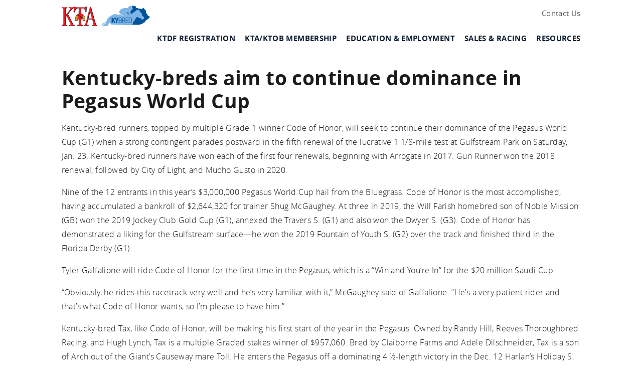

--- FILE ---
content_type: text/html; charset=UTF-8
request_url: https://www.kentuckybred.org/kentucky-breds-aim-to-continue-dominance-in-pegasus-world-cup/
body_size: 24600
content:
<!DOCTYPE html>
<html lang="en-US" class="no-js">
<head>
	<meta charset="UTF-8">
	<meta name="viewport" content="width=device-width, initial-scale=1.0"/>
	<link rel="dns-prefetch" href="https://ajax.googleapis.com">
	
	<meta prefix="og: http://ogp.me/ns#" property="og:title" content="Kentucky Thoroughbred Association">
	<meta prefix="og: http://ogp.me/ns#" property="og:site_name" content="Kentucky Thoroughbred Association">
	<meta prefix="og: http://ogp.me/ns#" property="og:url" content="kentuckybred.org">
	<meta prefix="og: http://ogp.me/ns#" property="og:description" content="The Kentucky Thoroughbred Association (KTA) and Kentucky Thoroughbred Owners and Breeders (KTOB) are trade organizations dedicated to uniting the industry.">
	<meta prefix="og: http://ogp.me/ns#" property="og:type" content="business.business">
	<meta prefix="og: http://ogp.me/ns#" property="og:image" content="http://staging26.resultsbydesign.com/wp-content/uploads/kta-share-img-min.jpg">

		<link rel='apple-touch-icon' sizes='180x180' href='https://www.kentuckybred.org/wp-content/themes/kta/library/favicons/apple-touch-icon.png'>
<link rel='icon' type='image/png' href='https://www.kentuckybred.org/wp-content/themes/kta/library/favicons/favicon-32x32.png' sizes='32x32'>
<link rel='icon' type='image/png' href='https://www.kentuckybred.org/wp-content/themes/kta/library/favicons/favicon-16x16.png' sizes='16x16'>
<link rel='manifest' href='https://www.kentuckybred.org/wp-content/themes/kta/library/favicons/manifest.json'>
<meta name='theme-color' content='#ffffff'>
	<meta name='robots' content='index, follow, max-image-preview:large, max-snippet:-1, max-video-preview:-1' />
	<style>img:is([sizes="auto" i], [sizes^="auto," i]) { contain-intrinsic-size: 3000px 1500px }</style>
	
	<!-- This site is optimized with the Yoast SEO plugin v24.9 - https://yoast.com/wordpress/plugins/seo/ -->
	<title>Kentucky-breds aim to continue dominance in Pegasus World Cup - Kentucky Thoroughbred Association</title>
	<link rel="canonical" href="https://www.kentuckybred.org/kentucky-breds-aim-to-continue-dominance-in-pegasus-world-cup/" />
	<meta property="og:locale" content="en_US" />
	<meta property="og:type" content="article" />
	<meta property="og:title" content="Kentucky-breds aim to continue dominance in Pegasus World Cup - Kentucky Thoroughbred Association" />
	<meta property="og:description" content="Kentucky-bred runners, topped by multiple Grade 1 winner Code of Honor, will seek to continue their dominance of the Pegasus World Cup (G1) when a strong contingent parades postward in the fifth renewal of the lucrative 1 1/8-mile test at Gulfstream Park on Saturday, Jan. 23. Kentucky-bred runners have won each of the first four... Read more" />
	<meta property="og:url" content="https://www.kentuckybred.org/kentucky-breds-aim-to-continue-dominance-in-pegasus-world-cup/" />
	<meta property="og:site_name" content="Kentucky Thoroughbred Association" />
	<meta property="og:image" content="https://www.kentuckybred.org/wp-content/uploads/code-of-honor-the-travers-credit-adam-mooshian-800x.jpg" />
	<meta property="og:image:width" content="800" />
	<meta property="og:image:height" content="640" />
	<meta property="og:image:type" content="image/jpeg" />
	<meta name="twitter:label1" content="Est. reading time" />
	<meta name="twitter:data1" content="3 minutes" />
	<script type="application/ld+json" class="yoast-schema-graph">{"@context":"https://schema.org","@graph":[{"@type":"WebPage","@id":"https://www.kentuckybred.org/kentucky-breds-aim-to-continue-dominance-in-pegasus-world-cup/","url":"https://www.kentuckybred.org/kentucky-breds-aim-to-continue-dominance-in-pegasus-world-cup/","name":"Kentucky-breds aim to continue dominance in Pegasus World Cup - Kentucky Thoroughbred Association","isPartOf":{"@id":"https://www.kentuckybred.org/#website"},"primaryImageOfPage":{"@id":"https://www.kentuckybred.org/kentucky-breds-aim-to-continue-dominance-in-pegasus-world-cup/#primaryimage"},"image":{"@id":"https://www.kentuckybred.org/kentucky-breds-aim-to-continue-dominance-in-pegasus-world-cup/#primaryimage"},"thumbnailUrl":"https://www.kentuckybred.org/wp-content/uploads/code-of-honor-the-travers-credit-adam-mooshian-800x.jpg","datePublished":"2021-01-22T20:37:42+00:00","breadcrumb":{"@id":"https://www.kentuckybred.org/kentucky-breds-aim-to-continue-dominance-in-pegasus-world-cup/#breadcrumb"},"inLanguage":"en-US","potentialAction":[{"@type":"ReadAction","target":["https://www.kentuckybred.org/kentucky-breds-aim-to-continue-dominance-in-pegasus-world-cup/"]}]},{"@type":"ImageObject","inLanguage":"en-US","@id":"https://www.kentuckybred.org/kentucky-breds-aim-to-continue-dominance-in-pegasus-world-cup/#primaryimage","url":"https://www.kentuckybred.org/wp-content/uploads/code-of-honor-the-travers-credit-adam-mooshian-800x.jpg","contentUrl":"https://www.kentuckybred.org/wp-content/uploads/code-of-honor-the-travers-credit-adam-mooshian-800x.jpg","width":800,"height":640,"caption":"Code of Honor wins the $1.25 million Travers S. (G1) - Adam Mooshian photo"},{"@type":"BreadcrumbList","@id":"https://www.kentuckybred.org/kentucky-breds-aim-to-continue-dominance-in-pegasus-world-cup/#breadcrumb","itemListElement":[{"@type":"ListItem","position":1,"name":"Home","item":"https://www.kentuckybred.org/"},{"@type":"ListItem","position":2,"name":"Kentucky-breds aim to continue dominance in Pegasus World Cup"}]},{"@type":"WebSite","@id":"https://www.kentuckybred.org/#website","url":"https://www.kentuckybred.org/","name":"Kentucky Thoroughbred Association","description":"","potentialAction":[{"@type":"SearchAction","target":{"@type":"EntryPoint","urlTemplate":"https://www.kentuckybred.org/?s={search_term_string}"},"query-input":{"@type":"PropertyValueSpecification","valueRequired":true,"valueName":"search_term_string"}}],"inLanguage":"en-US"}]}</script>
	<!-- / Yoast SEO plugin. -->


<link rel='dns-prefetch' href='//ajax.googleapis.com' />
<link rel='stylesheet' id='wp-block-library-css' href='https://www.kentuckybred.org/wp-includes/css/dist/block-library/style.min.css' type='text/css' media='all' />
<style id='classic-theme-styles-inline-css' type='text/css'>
/*! This file is auto-generated */
.wp-block-button__link{color:#fff;background-color:#32373c;border-radius:9999px;box-shadow:none;text-decoration:none;padding:calc(.667em + 2px) calc(1.333em + 2px);font-size:1.125em}.wp-block-file__button{background:#32373c;color:#fff;text-decoration:none}
</style>
<style id='global-styles-inline-css' type='text/css'>
:root{--wp--preset--aspect-ratio--square: 1;--wp--preset--aspect-ratio--4-3: 4/3;--wp--preset--aspect-ratio--3-4: 3/4;--wp--preset--aspect-ratio--3-2: 3/2;--wp--preset--aspect-ratio--2-3: 2/3;--wp--preset--aspect-ratio--16-9: 16/9;--wp--preset--aspect-ratio--9-16: 9/16;--wp--preset--color--black: #000000;--wp--preset--color--cyan-bluish-gray: #abb8c3;--wp--preset--color--white: #ffffff;--wp--preset--color--pale-pink: #f78da7;--wp--preset--color--vivid-red: #cf2e2e;--wp--preset--color--luminous-vivid-orange: #ff6900;--wp--preset--color--luminous-vivid-amber: #fcb900;--wp--preset--color--light-green-cyan: #7bdcb5;--wp--preset--color--vivid-green-cyan: #00d084;--wp--preset--color--pale-cyan-blue: #8ed1fc;--wp--preset--color--vivid-cyan-blue: #0693e3;--wp--preset--color--vivid-purple: #9b51e0;--wp--preset--gradient--vivid-cyan-blue-to-vivid-purple: linear-gradient(135deg,rgba(6,147,227,1) 0%,rgb(155,81,224) 100%);--wp--preset--gradient--light-green-cyan-to-vivid-green-cyan: linear-gradient(135deg,rgb(122,220,180) 0%,rgb(0,208,130) 100%);--wp--preset--gradient--luminous-vivid-amber-to-luminous-vivid-orange: linear-gradient(135deg,rgba(252,185,0,1) 0%,rgba(255,105,0,1) 100%);--wp--preset--gradient--luminous-vivid-orange-to-vivid-red: linear-gradient(135deg,rgba(255,105,0,1) 0%,rgb(207,46,46) 100%);--wp--preset--gradient--very-light-gray-to-cyan-bluish-gray: linear-gradient(135deg,rgb(238,238,238) 0%,rgb(169,184,195) 100%);--wp--preset--gradient--cool-to-warm-spectrum: linear-gradient(135deg,rgb(74,234,220) 0%,rgb(151,120,209) 20%,rgb(207,42,186) 40%,rgb(238,44,130) 60%,rgb(251,105,98) 80%,rgb(254,248,76) 100%);--wp--preset--gradient--blush-light-purple: linear-gradient(135deg,rgb(255,206,236) 0%,rgb(152,150,240) 100%);--wp--preset--gradient--blush-bordeaux: linear-gradient(135deg,rgb(254,205,165) 0%,rgb(254,45,45) 50%,rgb(107,0,62) 100%);--wp--preset--gradient--luminous-dusk: linear-gradient(135deg,rgb(255,203,112) 0%,rgb(199,81,192) 50%,rgb(65,88,208) 100%);--wp--preset--gradient--pale-ocean: linear-gradient(135deg,rgb(255,245,203) 0%,rgb(182,227,212) 50%,rgb(51,167,181) 100%);--wp--preset--gradient--electric-grass: linear-gradient(135deg,rgb(202,248,128) 0%,rgb(113,206,126) 100%);--wp--preset--gradient--midnight: linear-gradient(135deg,rgb(2,3,129) 0%,rgb(40,116,252) 100%);--wp--preset--font-size--small: 13px;--wp--preset--font-size--medium: 20px;--wp--preset--font-size--large: 36px;--wp--preset--font-size--x-large: 42px;--wp--preset--spacing--20: 0.44rem;--wp--preset--spacing--30: 0.67rem;--wp--preset--spacing--40: 1rem;--wp--preset--spacing--50: 1.5rem;--wp--preset--spacing--60: 2.25rem;--wp--preset--spacing--70: 3.38rem;--wp--preset--spacing--80: 5.06rem;--wp--preset--shadow--natural: 6px 6px 9px rgba(0, 0, 0, 0.2);--wp--preset--shadow--deep: 12px 12px 50px rgba(0, 0, 0, 0.4);--wp--preset--shadow--sharp: 6px 6px 0px rgba(0, 0, 0, 0.2);--wp--preset--shadow--outlined: 6px 6px 0px -3px rgba(255, 255, 255, 1), 6px 6px rgba(0, 0, 0, 1);--wp--preset--shadow--crisp: 6px 6px 0px rgba(0, 0, 0, 1);}:where(.is-layout-flex){gap: 0.5em;}:where(.is-layout-grid){gap: 0.5em;}body .is-layout-flex{display: flex;}.is-layout-flex{flex-wrap: wrap;align-items: center;}.is-layout-flex > :is(*, div){margin: 0;}body .is-layout-grid{display: grid;}.is-layout-grid > :is(*, div){margin: 0;}:where(.wp-block-columns.is-layout-flex){gap: 2em;}:where(.wp-block-columns.is-layout-grid){gap: 2em;}:where(.wp-block-post-template.is-layout-flex){gap: 1.25em;}:where(.wp-block-post-template.is-layout-grid){gap: 1.25em;}.has-black-color{color: var(--wp--preset--color--black) !important;}.has-cyan-bluish-gray-color{color: var(--wp--preset--color--cyan-bluish-gray) !important;}.has-white-color{color: var(--wp--preset--color--white) !important;}.has-pale-pink-color{color: var(--wp--preset--color--pale-pink) !important;}.has-vivid-red-color{color: var(--wp--preset--color--vivid-red) !important;}.has-luminous-vivid-orange-color{color: var(--wp--preset--color--luminous-vivid-orange) !important;}.has-luminous-vivid-amber-color{color: var(--wp--preset--color--luminous-vivid-amber) !important;}.has-light-green-cyan-color{color: var(--wp--preset--color--light-green-cyan) !important;}.has-vivid-green-cyan-color{color: var(--wp--preset--color--vivid-green-cyan) !important;}.has-pale-cyan-blue-color{color: var(--wp--preset--color--pale-cyan-blue) !important;}.has-vivid-cyan-blue-color{color: var(--wp--preset--color--vivid-cyan-blue) !important;}.has-vivid-purple-color{color: var(--wp--preset--color--vivid-purple) !important;}.has-black-background-color{background-color: var(--wp--preset--color--black) !important;}.has-cyan-bluish-gray-background-color{background-color: var(--wp--preset--color--cyan-bluish-gray) !important;}.has-white-background-color{background-color: var(--wp--preset--color--white) !important;}.has-pale-pink-background-color{background-color: var(--wp--preset--color--pale-pink) !important;}.has-vivid-red-background-color{background-color: var(--wp--preset--color--vivid-red) !important;}.has-luminous-vivid-orange-background-color{background-color: var(--wp--preset--color--luminous-vivid-orange) !important;}.has-luminous-vivid-amber-background-color{background-color: var(--wp--preset--color--luminous-vivid-amber) !important;}.has-light-green-cyan-background-color{background-color: var(--wp--preset--color--light-green-cyan) !important;}.has-vivid-green-cyan-background-color{background-color: var(--wp--preset--color--vivid-green-cyan) !important;}.has-pale-cyan-blue-background-color{background-color: var(--wp--preset--color--pale-cyan-blue) !important;}.has-vivid-cyan-blue-background-color{background-color: var(--wp--preset--color--vivid-cyan-blue) !important;}.has-vivid-purple-background-color{background-color: var(--wp--preset--color--vivid-purple) !important;}.has-black-border-color{border-color: var(--wp--preset--color--black) !important;}.has-cyan-bluish-gray-border-color{border-color: var(--wp--preset--color--cyan-bluish-gray) !important;}.has-white-border-color{border-color: var(--wp--preset--color--white) !important;}.has-pale-pink-border-color{border-color: var(--wp--preset--color--pale-pink) !important;}.has-vivid-red-border-color{border-color: var(--wp--preset--color--vivid-red) !important;}.has-luminous-vivid-orange-border-color{border-color: var(--wp--preset--color--luminous-vivid-orange) !important;}.has-luminous-vivid-amber-border-color{border-color: var(--wp--preset--color--luminous-vivid-amber) !important;}.has-light-green-cyan-border-color{border-color: var(--wp--preset--color--light-green-cyan) !important;}.has-vivid-green-cyan-border-color{border-color: var(--wp--preset--color--vivid-green-cyan) !important;}.has-pale-cyan-blue-border-color{border-color: var(--wp--preset--color--pale-cyan-blue) !important;}.has-vivid-cyan-blue-border-color{border-color: var(--wp--preset--color--vivid-cyan-blue) !important;}.has-vivid-purple-border-color{border-color: var(--wp--preset--color--vivid-purple) !important;}.has-vivid-cyan-blue-to-vivid-purple-gradient-background{background: var(--wp--preset--gradient--vivid-cyan-blue-to-vivid-purple) !important;}.has-light-green-cyan-to-vivid-green-cyan-gradient-background{background: var(--wp--preset--gradient--light-green-cyan-to-vivid-green-cyan) !important;}.has-luminous-vivid-amber-to-luminous-vivid-orange-gradient-background{background: var(--wp--preset--gradient--luminous-vivid-amber-to-luminous-vivid-orange) !important;}.has-luminous-vivid-orange-to-vivid-red-gradient-background{background: var(--wp--preset--gradient--luminous-vivid-orange-to-vivid-red) !important;}.has-very-light-gray-to-cyan-bluish-gray-gradient-background{background: var(--wp--preset--gradient--very-light-gray-to-cyan-bluish-gray) !important;}.has-cool-to-warm-spectrum-gradient-background{background: var(--wp--preset--gradient--cool-to-warm-spectrum) !important;}.has-blush-light-purple-gradient-background{background: var(--wp--preset--gradient--blush-light-purple) !important;}.has-blush-bordeaux-gradient-background{background: var(--wp--preset--gradient--blush-bordeaux) !important;}.has-luminous-dusk-gradient-background{background: var(--wp--preset--gradient--luminous-dusk) !important;}.has-pale-ocean-gradient-background{background: var(--wp--preset--gradient--pale-ocean) !important;}.has-electric-grass-gradient-background{background: var(--wp--preset--gradient--electric-grass) !important;}.has-midnight-gradient-background{background: var(--wp--preset--gradient--midnight) !important;}.has-small-font-size{font-size: var(--wp--preset--font-size--small) !important;}.has-medium-font-size{font-size: var(--wp--preset--font-size--medium) !important;}.has-large-font-size{font-size: var(--wp--preset--font-size--large) !important;}.has-x-large-font-size{font-size: var(--wp--preset--font-size--x-large) !important;}
:where(.wp-block-post-template.is-layout-flex){gap: 1.25em;}:where(.wp-block-post-template.is-layout-grid){gap: 1.25em;}
:where(.wp-block-columns.is-layout-flex){gap: 2em;}:where(.wp-block-columns.is-layout-grid){gap: 2em;}
:root :where(.wp-block-pullquote){font-size: 1.5em;line-height: 1.6;}
</style>
<link rel='stylesheet' id='main-styles-css' href='https://www.kentuckybred.org/wp-content/themes/kta/library/css/style-1707420976021.min.css' type='text/css' media='all' />
<script type="text/javascript" src="https://ajax.googleapis.com/ajax/libs/jquery/3.6.3/jquery.min.js" id="jquery-js"></script>
<link rel='shortlink' href='https://www.kentuckybred.org/?p=1924' />
<meta name="HandheldFriendly" content="True"><meta name="MobileOptimized" content="320">
			<style>
		.break-column {margin-top: 3em;} /* Forces the footer menu item with this class to wrap in a CSS columns layout */	</style>
	
		
	<style>
		.altEmail_container {display: none;}
	</style>

	<!--[if lte IE 9]>
		<script src="https://www.kentuckybred.org/wp-content/themes/kta/library/js/vendors/html5shiv/html5shiv-1699021531296.min.js"></script>
	<![endif]-->
	<script>
		// IE compatibility
		if ( /(MSIE|Trident\/|Edge\/)/i.test( navigator.userAgent ) ) {
			var ie_fixes_script = document.createElement( "script" );
			ie_fixes_script.type = "text/javascript";
			ie_fixes_script.src = "https://www.kentuckybred.org/wp-content/themes/kta/library/js/vendors/ie-fixes/ie-fixes-1699021531296.min.js";
			document.head.appendChild( ie_fixes_script );
		}
		 'use strict';
/** These are the default DBS Global variables. This code is required in header.php */
var dbs = { device: {} };
dbs.device.is_mobile = navigator.userAgent.match(/(iPad|iPhone|iPod|Android|Mobile|Opera M|Blackberry|Silk|Kindle)/ig) || typeof window.orientation !== 'undefined' ? true : false;
dbs.device.is_iOS = navigator.userAgent.match(/(iPad|iPhone|iPod)/g) ? true : false;
dbs.device.is_phone = navigator.userAgent.match(/(iPhone|Mobile|Opera M|Blackberry)/ig) ? true : false;
dbs.device.is_phone = navigator.userAgent.match(/(iPad|iPod)/ig) ? false : dbs.device.is_phone;
dbs.device.is_IE = navigator.userAgent.match(/(MSIE |Trident\/)/g) ? true : false;
if ( dbs.device.is_mobile ) document.getElementsByTagName( 'html' )[0].className += ' mobile';
if ( dbs.device.is_phone ) document.getElementsByTagName( 'html' )[0].className += ' phone';
dbs.device.is_touch = (('ontouchstart' in window) || (navigator.maxTouchPoints > 0) || (navigator.msMaxTouchPoints > 0) || dbs.device.is_mobile);
dbs.device.is_tablet = dbs.device.is_mobile && ! dbs.device.is_phone;
if(typeof window.console == 'undefined') { window.console = {log: function (msg) {} }; } // for legacy IE
		dbs.static_url = "https://d2gtynh6rj2u04.cloudfront.net"; dbs.siteurl = "https://www.kentuckybred.org";dbs.http_host = "www.kentuckybred.org";
			document.getElementsByTagName("html")[0].className =
			  document.getElementsByTagName("html")[0].className
				  .replace(new RegExp('(?:^|\\s)'+ 'no-js' + '(?:\\s|$)'), ' ');
	</script>
	<!-- Google Tag Manager -->
<script>(function(w,d,s,l,i){w[l]=w[l]||[];w[l].push({'gtm.start':
new Date().getTime(),event:'gtm.js'});var f=d.getElementsByTagName(s)[0],
j=d.createElement(s),dl=l!='dataLayer'?'&l='+l:'';j.async=true;j.src=
'https://www.googletagmanager.com/gtm.js?id='+i+dl;f.parentNode.insertBefore(j,f);
})(window,document,'script','dataLayer','GTM-NHKHQCH');</script>
<!-- End Google Tag Manager -->
<script type="application/ld+json">
{
	"@context": "http://schema.org",
	"@type": "Organization",
	"name": "Kentucky Thoroughbred Association",
    "description":"The Kentucky Thoroughbred Association is a trade organization. We are committed to our members and encourage and thrive on their participation. We believe that united we can succeed in working for the betterment of our industry.",
	"url": "https://www.kentuckybred.org",
	"logo": "https://www.kentuckybred.org/wp-content/themes/kta/library/images/kta-logo.jpg",
    "contactPoint" : [
      { "@type" : "ContactPoint",
        "telephone" : "+1-859-381-1414",
        "faxNumber": "(859) 233-9737",
        "contactType": "Customer Service",
		"areaServed": "Kentucky, USA",
		"availableLanguage": "English"
      },
      {
        "@type" : "ContactPoint",
        "telephone" : "+1-859-259-1643",
        "contactType": "Customer Service",
		"areaServed": "Kentucky, USA",
		"availableLanguage": "English"
      }
    ],
   "address": {
   		"@type": "PostalAddress",
		"streetAddress": "4079 Iron Works Parkway",
   		"addressLocality": "Lexington",
    	"addressRegion": "KY",
    	"postalCode": "40511-8483"
  	}
}
</script>
<script type="application/ld+json">
{
	"@context": "http://schema.org",
	"@type": "Organization",
	"name": "Kentucky Thoroughbred Owners and Breeders",
    "description":"Kentucky Thoroughbred Owners and Breeders is a trade organization. We are committed to our members and encourage and thrive on their participation. We believe that united we can succeed in working for the betterment of our industry.",
	"url": "https://www.kentuckybred.org",
	"logo": "https://www.kentuckybred.org/wp-content/themes/kta/library/images/ktob-logo.jpg",

    "contactPoint" : [
      { "@type" : "ContactPoint",
        "telephone" : "+1-859-381-1414",
        "faxNumber": "(859) 233-9737",
        "contactType": "Customer Service",
		"areaServed": "Kentucky, USA",
		"availableLanguage": "English"
      },
      {
        "@type" : "ContactPoint",
        "telephone" : "+1-859-259-1643",
        "contactType": "Customer Service",
		"areaServed": "Kentucky, USA",
		"availableLanguage": "English"
      }
    ],

   "address": {
   		"@type": "PostalAddress",
		"streetAddress": "4079 Iron Works Parkway",
   		"addressLocality": "Lexington",
    	"addressRegion": "KY",
    	"postalCode": "40511-8483"
  	}
}
</script>

<script type="application/ld+json">
{
	"@context": "http://schema.org",
	"@type": "Action",
	"name": "Registration Status Search",
	"potentialAction": {
		"@type": "SearchAction",
		"target": [{
			"@type": "EntryPoint",
			"url": "http://entrieskta.tjcis.com/NominationsPublicTypeSelectForm.cfm"
		}]
	}
}
</script>
</head>

<body class="wp-singular page-template-default page page-id-1924 wp-theme-kta" itemscope="" itemtype="http://schema.org/WebPage">
	<!-- Google Tag Manager (noscript) -->
	<noscript><iframe src="https://www.googletagmanager.com/ns.html?id=GTM-NHKHQCH"
	height="0" width="0" style="display:none;visibility:hidden"></iframe></noscript>
	<!-- End Google Tag Manager (noscript) -->
	<meta itemprop="name" content="Kentucky-breds aim to continue dominance in Pegasus World Cup">

	<div class="site new-server">
		<a class="assistive" href="#content">Skip to content</a>

		<header class="site-header tiered-header">
			<div class="site-header__container">
				<div class="site-header__branding">
					<a title="Home" href="/">
						<span class="assistive">Kentucky Thoroughbred Association</span>
						<div class="site-header__logos">
							<svg version="1.1" xmlns="http://www.w3.org/2000/svg" xmlns:xlink="http://www.w3.org/1999/xlink" x="0px" y="0px"
	 viewBox="0 0 365.1 86.4" style="enable-background:new 0 0 365.1 86.4;" xml:space="preserve">
<style type="text/css">
	.st0{fill:#231F20;}
	.st1{fill:#ED1C24;stroke:#231F20;stroke-width:0.6;}
	.st2{fill:#D0A234;stroke:#231F20;stroke-width:0.6;}
	.st3{fill:#231F20;stroke:#231F20;stroke-width:0.5;}
	.st4{fill:#00539B;}
	.st5{fill:#7DB4E5;}
</style>
<title>Layer 1</title>
<g>
	<g>
		<path class="st0" d="M17.1,74.2c0,5.7,0.5,6.4,4.4,7.3c2.2,0.5,2.5,0.8,2.5,1.7c0,1.1-0.7,1.4-3.3,1.4c-1.6,0-4.1-0.5-7.4-0.5
			c-4.5,0-6.4,0.5-8.8,0.5c-1.6,0-2.2-0.5-2.2-1.6s0.4-1.4,2.3-1.8c3.9-0.7,4.5-1.2,4.5-6.7V17c0-4.4-0.5-5.3-2.3-5.8
			c-2.9-0.7-4.5-0.5-4.5-2.1c0-0.7,0.7-1.3,1.9-1.3c3.1,0.4,6.2,0.6,9.3,0.5c4.4,0,6.9-0.5,8.5-0.5S24,8.3,24,9.2
			c0,1.7-1,1.1-4.2,1.9c-1.8,0.5-2.7,1.7-2.7,3.9v22.8c0,3.5,0.1,3.9,0.4,3.9c0.9-0.8,1.6-1.7,2.3-2.7c4.1-5,13.1-16,17.1-22
			c0.8-1,1.3-2.2,1.5-3.4c0-1.6-1-2.3-3.4-2.8c-2.1-0.4-3-0.6-3-1.7c0-0.7,0.7-1.3,2.3-1.3c2.1,0,5.7,0.5,8.6,0.5
			c3.4,0,6.5-0.5,8-0.5c1.9,0,2.5,0.5,2.5,1.3c0,1.4-1.1,1.1-3.5,1.6C47,11.3,42.6,15.5,36,23.4c-8.8,11-9.1,11.9-9.1,12.7
			c0,1.2,1.3,2.4,16.5,32.8c5.7,11.4,6.3,11.5,8.2,12.2c1.5,0.6,3.3,0.4,3.3,1.8c0,0.7-0.5,1.6-2.4,1.6c-2.2,0-3-0.5-8.2-0.5
			c-3,0-6.1,0.1-9.1,0.5c-2.3,0-3-0.5-3-1.7c0-0.8,0.4-1.2,3.3-1.7c3.3-0.6,3.8-1.2,3.8-2.7s-0.4-2.2-5.6-12.5
			C22.6,44.4,21.8,43.1,21.2,43.1c-1,0-4.1,3.8-4.1,5.2L17.1,74.2z"/>
		<path class="st0" d="M81.2,75.1c0,3.9,1.2,5.7,3,6.1c3.2,0.6,5.9,0.5,5.9,1.9s-1.2,1.4-2.5,1.4s-3.8-0.5-10.4-0.5
			c-3.4,0-6.9,0.2-10.3,0.5c-1.9,0-2.4-0.5-2.4-1.4s0.4-1.6,5.1-1.9c3-0.2,3.6-1.7,3.6-6.3v-62c0-1.6-0.4-1.7-6.1-1.7
			c-11,0-11.5,17.2-14.3,17.2c-1,0-1.3-0.2-1.3-2.8c0-3.8,0.7-7.1,1.3-11.5c1.1-8.2,2.1-9.2,2.7-9.2c2.3,0,1.6,3.4,4.5,3.4h35.5
			c6.2,0,4.2-3.4,6.6-3.4c1.1,0,1.4,0.7,1.4,3.4c0,3.5-0.1,7.1-0.5,10.6c-0.7,7.8-1.2,9.5-2.4,9.5c-3.4,0,0-17.2-12.8-17.2
			c-6.3,0-6.7,0.1-6.7,1.7V75.1z"/>
		<path class="st0" d="M118.5,25.7c0.7,0,1.2,0.5,1.7,2.4c4,15.8,6.7,23.7,6.7,25.3c0,1-0.2,1-8.7,1c-6.9,0-7.3-0.1-7.3-0.8
			s0.8-4.1,5.8-23.8C117.5,26.3,117.6,25.7,118.5,25.7z M125.8,57.2c2.2,0,2.7,1,4,6.1c2.8,10.7,3.9,14.2,3.9,15.4
			c0,2.6-1.4,3-3.1,3c-1.9,0-3.1,0.6-3.1,1.6s1,1.3,2,1.3c2.3,0,5.4-0.5,8.6-0.5c2.8,0,4.7,0.5,7.4,0.5c1.8,0,2.6-0.2,2.6-1
			c0-1.2-2.1-1.4-3.6-1.9c-1.3-0.5-2.4-2.5-3-4.7c-8.7-31.3-13-46.3-18.9-67.6c-0.6-2.2-0.8-2.9-2-2.9s-1.6,1.2-2.3,3.6
			c-6.3,23-12,48.8-18.8,69.1c-1.1,3.3-4.7,1.8-4.7,4.1c-0.1,0.7,0.4,1.3,1.1,1.3c0.1,0,0.2,0,0.3,0c2.2-0.4,4.5-0.6,6.8-0.5
			c2.8,0,5.3,0.5,7.4,0.5c1.3,0,2.1-0.2,2.1-1.3c0-1.3-1.6-1.3-3.9-1.7c-3-0.5-3.5-1.8-3.5-3.3c0-1.7,0.5-3.8,3.1-14.8
			c1.5-5.9,2.1-6.3,4-6.3L125.8,57.2z"/>
		<path class="st1" d="M15.1,73.2c0,5.7,0.5,6.4,4.4,7.3c2.2,0.5,2.5,0.8,2.5,1.7c0,1.1-0.7,1.4-3.3,1.4c-1.6,0-4.1-0.5-7.4-0.5
			c-4.5,0-6.4,0.5-8.8,0.5c-1.6,0-2.2-0.5-2.2-1.6s0.4-1.4,2.3-1.8c3.9-0.7,4.5-1.2,4.5-6.7V16c0-4.4-0.5-5.3-2.3-5.8
			C1.9,9.5,0.3,9.7,0.3,8.1c0-0.7,0.7-1.3,1.9-1.3c3.1,0.4,6.2,0.6,9.3,0.5c4.4,0,6.9-0.5,8.5-0.5S22,7.3,22,8.2
			c0,1.7-1,1.1-4.2,1.9c-1.8,0.5-2.7,1.7-2.7,3.9v22.8c0,3.5,0.1,3.9,0.4,3.9c0.9-0.8,1.6-1.7,2.3-2.7c4.1-5,13.1-16,17.1-22
			c0.8-1,1.3-2.2,1.5-3.4c0-1.6-1-2.3-3.4-2.8c-2.1-0.4-3-0.6-3-1.7c0-0.7,0.7-1.3,2.3-1.3c2.1,0,5.7,0.5,8.6,0.5
			c3.4,0,6.5-0.5,8-0.5c1.9,0,2.5,0.5,2.5,1.3c0,1.4-1.1,1.1-3.5,1.6C45,10.3,40.6,14.5,34,22.4c-8.8,11-9.1,11.9-9.1,12.7
			c0,1.2,1.3,2.4,16.5,32.8c5.7,11.4,6.3,11.5,8.2,12.2c1.5,0.6,3.3,0.4,3.3,1.8c0,0.7-0.5,1.6-2.4,1.6c-2.2,0-3-0.5-8.2-0.5
			c-3,0-6.1,0.1-9.1,0.5c-2.3,0-3-0.5-3-1.7c0-0.8,0.4-1.2,3.3-1.7c3.3-0.6,3.8-1.2,3.8-2.7s-0.4-2.2-5.6-12.5
			c-11-21.7-11.8-22.9-12.4-22.9c-1,0-4.1,3.8-4.1,5.2L15.1,73.2z"/>
		<path class="st1" d="M79.2,74.1c0,3.9,1.2,5.7,3,6.1c3.2,0.6,5.9,0.5,5.9,1.9s-1.2,1.4-2.5,1.4s-3.8-0.5-10.4-0.5
			c-3.4,0-6.9,0.2-10.3,0.5c-1.9,0-2.4-0.5-2.4-1.4s0.4-1.6,5.1-1.9c3-0.2,3.6-1.7,3.6-6.3v-62c0-1.6-0.4-1.7-6.1-1.7
			c-11,0-11.5,17.2-14.3,17.2c-1,0-1.3-0.2-1.3-2.8c0-3.8,0.7-7.1,1.3-11.5c1.1-8.2,2.1-9.2,2.7-9.2c2.3,0,1.6,3.4,4.5,3.4h35.5
			c6.1,0,4.2-3.4,6.6-3.4c1.1,0,1.4,0.7,1.4,3.4c0,3.5-0.1,7.1-0.5,10.6c-0.7,7.8-1.2,9.5-2.4,9.5c-3.4,0,0-17.2-12.8-17.2
			c-6.3,0-6.7,0.1-6.7,1.7V74.1z"/>
		<path class="st1" d="M116.5,24.7c0.7,0,1.2,0.5,1.7,2.4c4,15.8,6.7,23.7,6.7,25.3c0,1-0.2,1-8.7,1c-6.9,0-7.3-0.1-7.3-0.8
			s0.8-4.1,5.8-23.8C115.5,25.3,115.6,24.7,116.5,24.7z M123.8,56.2c2.2,0,2.7,1,4,6.1c2.8,10.7,3.9,14.2,3.9,15.4
			c0,2.6-1.4,3-3.1,3c-1.9,0-3.1,0.6-3.1,1.6s1,1.3,2,1.3c2.3,0,5.4-0.5,8.6-0.5c2.8,0,4.7,0.5,7.4,0.5c1.8,0,2.6-0.2,2.6-1
			c0-1.2-2.1-1.4-3.6-1.9c-1.3-0.5-2.4-2.5-3-4.7c-8.7-31.3-13-46.3-18.9-67.6c-0.6-2.2-0.8-2.9-2-2.9s-1.6,1.2-2.3,3.6
			c-6.3,23-12,48.8-18.8,69.1c-1.1,3.3-4.7,1.8-4.7,4.1c-0.1,0.7,0.4,1.3,1.1,1.3c0.1,0,0.2,0,0.3,0c2.2-0.4,4.5-0.6,6.8-0.5
			c2.8,0,5.3,0.5,7.4,0.5c1.3,0,2.1-0.2,2.1-1.3c0-1.3-1.6-1.3-3.9-1.7c-3-0.5-3.5-1.8-3.5-3.3c0-1.7,0.5-3.8,3.1-14.8
			c1.5-5.9,2.1-6.3,4-6.3L123.8,56.2z"/>
		<path class="st1" d="M64.2,36.9c2.2-2,5.2-2.7,7.9-3.6v-2.2c2.7,0,5.1,0,7.8,0c0.1,0.9,0,1.3,0,2.1c4,0.8,7.9,2.4,10.7,5.7
			c5.7,6.9,6.7,16,5.3,24.4h-8.1c0.8-4.6-0.5-9.2-2-13.5c-0.1,2.3,0.2,4.6,0.8,6.8H66.6c0.3-1.4,0.4-2.8,0.5-4.2
			c0.1-0.8,0.1-1.7-0.2-2.5c-1.3,4.5-2.4,8.8-1.3,13.4c-2.9,0-4.7,0-8.2,0C55,53.8,56.4,43.7,64.2,36.9z"/>
		<path class="st2" d="M66.1,44.2c-0.5-2.3-1.5-4.4-2.9-6.2c-6,6-7.7,14-6.2,22.8h8c-0.2-3.9,0.7-7.5,1.8-11.2
			C67.4,47.7,66.6,46,66.1,44.2z"/>
		<path class="st2" d="M86.2,44.6c-0.3,1.6-0.8,3.3-0.2,4.8c0.6,1.9,1.1,3.6,1.7,5.7c0.4,1.8,0.7,3.7,0.7,5.6c3.6,0,4.9,0,7.9,0
			c1-8.2-1-17.7-7.2-23.4C87.5,39.5,86.6,42,86.2,44.6z"/>
		<path class="st1" d="M80.2,30.2c0-0.1,0-0.3,0-0.5c-0.6-2-2-3.7-4-4.4c0.3-0.5-0.2-1.2-0.7-1.3c-0.5-0.1-1,0.1-1.3,0.5
			c-0.2,0.3-0.2,0.6-0.1,0.9c-1.7,0.6-2.6,2.3-3.3,3.9c-0.9,0.2-1.8,0.3-2.7,0.3c-0.2,0-0.3,0.4-0.5,0.6H80.2z"/>
		<path class="st3" d="M70.3,43h-1v-4.9h1v2l1.9-2h1.3l-2,2l2.1,2.9h-1.3l-1.5-2.1l-0.5,0.5L70.3,43z"/>
		<path class="st3" d="M77.6,48.5h-1v-4.1h-1.5v-0.9h4v0.9h-1.5V48.5z"/>
		<path class="st3" d="M80.9,48.3L80.9,48.3l0.6,2h-1.2L80.9,48.3z M80,51.1h1.8l0.3,1h1.2l-1.7-4.9h-1.3l-1.8,4.9h1.1L80,51.1z"/>
	</g>
</g>
<g>
	<g>
		<path class="st4" d="M276.6,17.5l0.6-4.7l2-0.7l2,0l1.6,0.4c0.3,0.3,0.7,0.5,1.2,0.6c0.5,0,0.8-1.1,1.3-1.1c0.5-0.1,1-0.4,1.4-0.7
			c0.5-0.3,1.1-0.4,1.6-0.5h1.4l1.9,0V9.3l-1.4-1.1l0.1-1.2l-0.1-1.1l-0.7-1.6l0.4-1.5l1.6-1.4l2-1.3h1.3c0.5,0.5,1.1,0.9,1.7,1.3
			c0.5,0.2,2,0,2,0c0.4-0.3,0.8-0.5,1.3-0.5c0.7,0,1.9,0.1,1.9,0.1s0.3,1.1,1,1.1s2-0.6,2.3,0c0.3,0.5,1.3,2.5,1.3,2.5
			s0.7,0.8,0.7,1.3c0.1,0.6,0.3,1.2,0.6,1.7l1.1,2c0.5,0.1,0.9,0.2,1.4,0.3c0.7,0.2,2.7,0.5,2.7,0.5c0.5-0.1,1.1-0.2,1.6-0.1
			c0.6,0.1,1.3,0,1.6,0.6c0.5,0.6,1.1,1.1,1.8,1.6l1.5,1.3h1.3l1.5-1c0.5-0.4,1-0.5,1.6-0.5c0.9,0.1,1.6,0,2.1,0.3
			c0.5,0.3,1,0.6,1.5,0.8l3.1,1.4l2.8-1c0.5-0.5,1-1.1,1.4-1.7c0.4-0.6,1.2-1.7,1.9-1.7c0.7,0,2.6-0.3,2.6-0.3
			c0.4,0,0.8,0.2,1.1,0.5c0.4,0.5,1.4,2.9,1.4,2.9l1.3,2.4c0.7,0.1,1.4,0.4,2,0.8c0.7,0.7,1.3,1.4,1.9,2.1c0,0,1.4,1.5,1.5,2
			c0.1,0.5,0.5,3,0.5,3l0,2.3l-0.4,1.6l0.5,1.3l0.6,1.6L351,32l0.6,1.9l1.4,1.5l0.8,1.3c0,0-0.6,0.4,0,0.8c0.6,0.4,1.1,0.9,1.5,1.4
			l0.6,1.7l0.8,0.8l2,1.1c0.5,0.4,1,0.8,1.4,1.2c0.3,0.3,0.6,0.6,1,0.8c0.5,0.2,1,0.4,1.5,0.4l1.5,0.2l0.8,1.9l-1,1.9
			c0,0-4.2,4.4-4.7,4.7c-0.6,0.4-2.9,3-3.6,3.1s-3.6,2-4.5,2.6s-2.9,1.8-2.9,1.8l-0.9,1.5c0,0,0.1,1-0.3,1.5
			c-0.7,0.5-1.4,0.9-2.1,1.3l-0.8,1.4c0,0.5-0.1,0.9-0.3,1.3c-0.3,0.5-1.1,1.5-1.1,1.5s-4.7,0.4-4.7,1c0.1,0.7-0.1,1.3-0.6,1.9
			c-0.5,0.5-1.4,1.3-1.4,1.3l-4.1,1.4l-2.1,1.5c0,0-2.1-0.3-2.6,0c-0.5,0.4-1.9,1.4-2.3,1.9c-0.5,0.5-2.6,0.7-2.6,0.7
			s-91.8,0-92.4-0.2S276.6,17.5,276.6,17.5z"/>
		<path class="st5" d="M340.5,48.9c-0.6-1.1-1.7-1.9-2.7-2.8c-1.2-1.1-2.3-2.4-3.3-3.6c-1.3-1.5-3-3.7-3.4-5.7l0,0
			c0.4-0.6,0.3-1.7,0.3-2.5c0.1-1.1-0.4-2.1-1.3-2.8c-1.5-1.2-2.9-2-3.9-3.6c-0.4-0.7-0.9-1.4-1.3-2.1c-0.5-0.7-1.5-1.3-2.1-1.7l0,0
			c-0.2-0.9-0.2-1.9-0.3-2.8c-0.2-1-0.9-1.9-1.5-2.8c-0.2-0.3-1.1-1.4-1.1-1.7c0-0.4-0.4-0.6-0.6-0.1c-0.3,0.6-0.7,1.2-1.2,1.8
			c-0.2-0.2-0.4-0.3-0.7-0.5c-0.8-0.5-1.8-0.4-2.5,0.1c-0.3-0.2-0.7-0.3-1-0.4c-1.2-0.3-1.7,0.8-2.8,0.8c-0.3-0.2-0.5-0.4-0.7-0.7
			c-0.4-0.5-0.7-1-1-1.6l0,0c0-0.1-0.1-0.2-0.2-0.3l-0.2-0.1c-0.3-0.1-0.5,0.3-0.6,0.6l0,0c-0.1,0.3-0.1,0.7,0,1v0.1
			c0,0.3,0.1,0.5,0.1,0.8c0,0,0,0,0,0c0.2,0.7,0.2,1.4,0.1,2.1c0,0.2-0.1,0.3-0.1,0.5c-0.2,0.1-0.4,0.3-0.6,0.4
			c-0.2,0.1-0.5,0.3-0.7,0.5H307c-0.7,0-1.4,0.3-2,0.6c-0.7,0.4-1.4,1-1.9,1.7c-0.5,0.3-1,0.6-1.5,1c-0.3,0.2-0.6,0.4-0.8,0.7
			l-0.6,0.3c-0.7,0.3-1.5,0.6-2.1,0.9c-0.8,0.5-1.4,1.2-1.7,2c-1,0.4-2.1,1-2.5,1.8c-0.4,0.3-0.8,0.6-1.2,0.9c-0.3,0.2-1,0.6-1.2,1
			c0,0.1-0.1,0.1-0.1,0.2c0,0.1,0,0.1,0,0.2l0,0c-0.1,0.1-0.1,0.2-0.1,0.3c0,0,0,0,0,0l-0.1,0.1c-0.6-0.3-1.2-0.4-1.8-0.4
			c-0.9,0-1.8,0.4-2.4,1.1c-0.5-0.7-1.1-1.4-1.5-2.1c-0.8-1.3-1.1-3-1.1-4.4c0-0.9-0.1-1.6,0.3-2.4c0.2-0.4,0.4-0.9,0.6-1.4
			c0.1-0.4,0.2-0.7,0.2-1.1c0.2-0.1,0.3-0.2,0.4-0.3c0.5-0.4,0.5-0.9,1.3-1.1c0.8-0.2,0.8-0.8,1-1.1c0.2-0.4,0.9-0.1,1-0.8
			c0.2-0.8-0.3-1.6,1.1-3c0.3,0.1,0.6,0.1,0.9-0.1c0.4-0.2,0.9-0.1,1.3-0.3c0.3-0.2,0.6-0.4,0.7-0.8c0.1-0.3,0.1-0.5,0-0.8
			c0,0,0-0.1,0-0.1c0.9-1.2,1.6-3.3-0.1-4.1v-0.1c0,0,0,0,0,0v-0.1c0-0.1,0-0.1,0-0.2v0h0c-0.1-1.6-0.6-2.6-1.7-4
			c-1.2-1.5-3-2.1-5.4-3c0-0.3,0-0.6,0-0.9c-0.1-0.8-0.5-1.5-1.2-1.8c-0.9-0.4-2-0.3-2.9,0.2c-0.8,0.5-1.3,1.3-1.2,2.2
			c-0.9,0.2-1.8,0.6-2.6,1.1c-2.1,1-3.2,2.7-4,5.2c-1.2-0.1-2.4,0-3.5,0.3c-1,0.2-1.9,0.3-2.9,0.6c-0.6,0.2-1.2,0.2-1.7,0.1
			c-0.7,0-1.5,0-2.2,0c-1.1-0.1-2.1,0-3.2,0.1c-1,0.3-2,0.6-3,0.9c-2.2,0.6-4.5,0.6-6.8,1.1c-0.1,0-0.7,0.2-1.1,0.3
			c-0.7,0.4-1.2,0.8-0.6,1.2l0,0c0,0-0.1,0.1-0.1,0.1c-0.6,0.1-1.2,0.3-1.8,0.6c-0.3,0.1-0.6,0.2-0.8,0.4l-0.2,0.1
			c-0.6,0.2-1.2,0.6-1.8,1c-0.2,0.1-0.3,0.3-0.5,0.5c-0.8,0.6-1.5,1.3-2.1,2.2c-0.4,0-0.8,0.2-1.1,0.4c-0.9,1.1-0.9,1.4-1.1,2.6
			c0,0.1-0.1,0.6,0,0.6c-0.1,0.1-0.2,0.3-0.4,0.4c-0.7,0.9-1.1,1.9-1.3,3c0.1,1.9,0.4,3.6,1.5,5.3c1.1,1.8,2.9,3,4.7,4.2
			c2.1,1.4,4.1,3,6.4,4.2c1,0.5,2.1,0.9,3.2,1.1c0.5,0.1,1,0.1,1.4,0c0,0.1,0,0.2,0,0.3c0,0.2,0.2,0.7,0.1,0.8
			c-0.2,0.2-0.5,0.5-0.7,0.7l-0.3,0c-0.8-0.1-1.6-0.3-2.4-0.5c-1.8-0.5-3.1-1.9-5-2.5c-1-0.3-2-0.7-2.9-1.3c-0.6-0.5-1.3-1-2-1.4
			c-1.6-0.8-2.7-0.1-3.9,0.5c0,0-1.5,1.2-2.5,1.4c-1.2,0.3-2.4,0.1-3.4-0.5c-0.9-0.4-1.8-0.7-2.7-1.1c-1.7-0.5-3.5-0.9-5.3-1
			c-4.1-0.4-7.5-0.1-11.1,1.6c-3,1.4-6.1,2.6-9,4.3c-2.2,1.3-4.2,3-5.9,4.9c-0.3,0.2-0.6,0.4-1,0.5c0.1-0.1-0.6,0.3-0.7,0.3
			c-1.8,0.7-2.6,1.6-3.7,3c-0.5,0.6-0.8,1.3-1.4,1.9c-0.2,0.2-0.3,0.4-0.4,0.6c-0.1,0.2-0.3,0.4-0.4,0.5c-0.2,0.3-0.4,0.6-0.6,0.8
			c-0.8,0.8-1.5,1.6-1.8,2.7c-0.4,1.5-0.6,3-1.3,4.5c-0.5,1.3-0.9,3.7-2.3,4.4c-0.2,0.2-0.4,0.5-0.5,0.8c-0.4,0.4-0.9,0.8-1.4,1.1
			c-0.5,0.1-0.9,0.1-1.4,0c-0.7-0.1-1-0.7-1.7-0.9c0,0-0.2,0-0.2,0c0.5,0.5,0.7,0.9,1.5,1.2c0.2,0.1,0.4,0.1,0.6,0.1
			c-0.6,0.1-1.2,0.1-1.8,0.1c-0.9,0.1-1.7,0.2-2.6,0.4c-1.1,0.3-1.7,1.2-2.8,1.5c-0.1,0,0,0.1,0.1,0.1c0.6-0.2,1.2-0.5,1.8-0.9
			c1.1-0.7,3-0.7,4.3-0.7c0.8,0,1.6-0.2,2.3-0.5l0.2-0.1c0.7-0.2,1.3-0.6,1.9-1c-0.4,0.4-0.8,0.7-1.2,1c-0.9,0.6-2,1.1-3.1,1.2
			c-0.6,0.1-2.7,0.5-3-0.3c0,0-0.2,0-0.1,0c0.2,1.6,4.1,0.7,5.2,0.3c0.9-0.4,1.7-0.9,2.4-1.6c-0.3,0.9-1,1.6-1.8,2l-0.7,0.2
			c-0.4,0-0.8,0.1-1.3,0.2c-0.9,0-1.8,0.1-2.6,0.3c-0.7,0.3-1.3,0.7-1.9,1.2c-0.1,0,0,0.1,0.1,0.1h0.2c0,0,0,0,0.1,0l0.2-0.1
			c-0.3,0.2-0.5,0.4-0.8,0.6c-1.4,0.1-2.8,0.3-4.2,0.6l-0.6,0.2c-0.7-0.3-1.4-0.8-1.4-1.4c0,0-0.1,0-0.1,0c0,0.5,0.2,1,0.6,1.3
			c0.1,0.1,0.2,0.2,0.3,0.2c-0.7,0.2-1.3,0.6-1.9,1c-1.1,0.1-2.2,0.4-3.3,0.8c-0.9,0.4-1.8,0.9-2.6,1.4c-0.7,0.5-1.8,0.8-2.3,1.5
			c0,0,0.1,0.1,0.1,0c0.5-0.7,1.7-1.1,2.5-1.5c1.3-0.7,2.7-1.3,4.1-1.6l0.7-0.1c-0.9,0.7-1.8,1.4-2.8,2.1c-1.2,0.8-2.4,1.5-3.8,2.1
			c-1,0.4-2.1,1.3-3.3,1.2c0,0,0,0,0,0c0.8,0,1.5-0.2,2.1-0.6c1.2-0.6,2.4-1.1,3.5-1.7c1-0.5,1.8-1.2,2.7-1.7c0.7-0.5,1.4-1,2.1-1.5
			c0.8-0.2,1.6-0.3,2.5-0.5c0.4-0.1,0.7-0.1,1.1-0.1c0.2,0.1,0.4,0.1,0.6,0.2l-0.2,0.1l-0.1,0c-0.6,0.1-1.2,0.3-1.8,0.4c0,0,0,0,0,0
			c0.4,0,0.7-0.1,1.1-0.1c0.1,0,0.2,0,0.3,0c-0.4,0.2-0.8,0.5-1.2,0.7c-0.8,0.1-1.6,0.2-2.4,0.5c-0.9,0.3-1.8,0.8-2.6,1.3
			c-0.7,0.4-2,1-2.1,1.8c0,0,0.2,0,0.2,0c0.1-0.6,0.7-0.9,1.3-1.2c0.5-0.3,1.2-0.7,1.8-1c1.8-0.9,3.7-1.2,5.7-0.9
			c0.6,0.1,1.2,0.3,1.7,0.5l-0.5,0.2c-0.4,0-0.8,0-1.2,0c-1.1-0.3-2.3-0.4-3.4-0.3c-1.1,0.2-1.9,1-2.8,1.5l0,0
			c0.5-0.1,0.9-0.2,1.3-0.5c0.4-0.3,0.8-0.5,1.3-0.6h0.1h0.1l0.2-0.1h0.1c0.4-0.1,0.8-0.1,1.2-0.1c0,0,0.1,0,0.1,0.1l0,0
			c0,0,0,0,0,0h0l-0.1,0c0.3,0.2,0.6,0.4,0.9,0.5l0,0l0.5,0.2c0.6,0.2,1.3,0.3,1.5,0.4c0.5,0.1,0.9,0.4,1.3,0.7
			c0.3,0.2,0.6,0.5,0.9,0.7l0,0c-0.1,0-0.3-0.1-0.4-0.1c-0.4-0.2-0.8-0.3-1.2-0.5c-0.6-0.3-1.2-0.5-1.9-0.7
			c-2.1-0.7-4.3-0.5-6.3,0.4c-0.1,0,0,0.1,0.1,0.1c2.3-0.6,4.8-0.5,7.1,0.3c0.9,0.3,1.8,0.8,2.7,1c0.2,0,0.4,0.1,0.5,0.1
			c0.3,0.3,0.5,0.5,0.8,0.8c-0.2,0-0.4,0.1-0.6,0.1c-0.2,0-0.3,0.1-0.4,0.1l-0.3-0.1c-1.5-0.4-3-0.9-4.5-1.3
			c-1.2-0.3-2.4-0.4-3.6-0.3c-0.3,0-0.6,0.1-0.8,0.1c-2-0.4-4.1,0.2-5.5,1.8c-0.1,0.1,0,0.1,0.1,0.1h0.1c0.1,0,0.1-0.1,0.2-0.2l0,0
			c0.1-0.1,0.1-0.1,0.2-0.2c0,0,0,0,0.1,0l0.2-0.2c0.2-0.2,0.5-0.3,0.7-0.4c0.5-0.2,1-0.4,1.6-0.4c0.4-0.1,0.7-0.1,1.1-0.1
			c-0.4,0.2-0.9,0.5-1.4,0.6c-0.2,0.1-0.4,0.2-0.6,0.2c-0.5,0.1-1.1,0.3-1.5,0.6c-0.7,0.4-1,1.2-1.7,1.6c-0.1,0-0.1,0.1,0,0.1
			c0.3-0.1,0.6-0.3,0.8-0.5c0.5-0.6,1.2-1,2-1.3c0.2-0.1,0.4-0.1,0.6-0.1c0.4-0.1,0.9-0.2,1.3-0.1h0c0.7,0,1.4,0.1,2.1,0.2
			c0.4,0.4,0.7,0.9,1.1,1.4c0.4,0.6,0.9,1.2,1.5,1.6c0.3,0.2,0.6,0.4,1,0.5c0.1,0.1,0.1,0.1,0.2,0.2c-1.3-0.4-2.6-0.3-3.9,0.2
			c-0.6,0.3-0.5,0.7,0.2,0.6c1.6-0.3,3.2,0.5,4.8,0.7c1,0.1,2.1,0.1,3.1,0c1.4-0.2,2.8-0.8,4.1-1.1c1.7-0.4,3.2-0.1,4.9-0.1
			c3.3,0.9,7.1-2,8.3-4.5c0.4-0.9,0.6-1.8,0.6-2.7c0.1-1.7,0.9-2.1,2-3.3c1-1,1.4-2.4,1.2-3.8l0.4,0.4c1.2,1.2,2.5,2.3,3.9,3.3
			c1.4,1.1,2.9,2.2,3.7,3.7c0.4,0.7,0.8,1.6,0.8,1.6l86.8-0.1c0-0.4,0.1-0.8,0.2-1.2c0.4-1.3,0.8-2.7,1.3-3.9
			c0.5-1.4,0.8-3.9,1.6-5.2c0.6-1,4.1-5.8,4.6-6.3c0.5-0.6,1-1.2,1.4-1.8c1.1-1.7,2-3.4,3.1-5.1c1.5-2.2,3-4.5,4.3-6.8
			c1.2,0.2,2.5,0.5,3.7,0.8c3.1,0.7,6.2,1.4,9.4,1.8c1.4,0.6,2.8,1.2,4.3,1.7c1.7,0.6,2.8,0.9,3.1,2.7c0,0,0,0.1,0,0.2
			c0,0.2,0.1,0.3,0.1,0.5c0.4,1.1,1.4,1.7,2.6,1.7c0.6-0.1,1.1-0.5,1.7-0.3c0.5,0.2,1.1,0.2,1.6,0c0.9-0.1,1-0.7,0.8-1.3
			c1.7-0.1,3.1-1.5,3.2-3.3c0-1.2,1-1.7,1.3-2.7C341.1,50.4,340.9,49.7,340.5,48.9L340.5,48.9z M170.2,74.2c0.1,0,0.2-0.1,0.3-0.1
			c0.3-0.1,0.6-0.2,0.9-0.3c0.1,0,0.2,0.1,0.3,0.1C171.2,74,170.7,74.1,170.2,74.2z M172.7,81.2c0.5,0.1,0.9,0.3,1.4,0.4l-0.8,0.1
			c-0.8,0-1.6-0.2-2.3-0.6c-0.5-0.2-0.9-0.5-1.3-0.7C170.8,80.6,171.8,81,172.7,81.2L172.7,81.2z M171.7,83
			c-0.1-0.1-0.3-0.1-0.4-0.2l0.2,0c0.2,0,0.4,0.1,0.5,0.1L171.7,83L171.7,83z M172.3,82.5c-0.7,0-1.4-0.2-1.9-0.6
			c-0.3-0.4-0.6-0.8-0.9-1.1c0.9,0.6,1.8,1,2.8,1.4c0.4,0.1,0.9,0.2,1.4,0.1C173.2,82.4,172.7,82.4,172.3,82.5L172.3,82.5z
			 M176.1,82.8c-0.3,0.1-0.7,0.2-1.1,0.3c-0.7-0.1-1.3-0.2-2-0.2l0.3,0l0.5-0.1c0.3-0.2,0.5-0.3,0.8-0.4c0.2-0.1,0.3-0.1,0.5-0.2
			l0,0l0.2,0c0.5,0.2,1,0.3,1.6,0.5C176.5,82.7,176.1,82.8,176.1,82.8L176.1,82.8z M185.2,71.5c0.1,0,0.3,0,0.4,0l-0.2,0.1
			c-0.1,0.1-0.3,0.2-0.5,0.3C184.9,71.9,185.2,71.5,185.2,71.5z M179,71.3c0.4-0.1,0.8-0.2,1.2-0.2c0,0,0,0,0.1,0h0.4
			c0.2,0,0.5,0.1,0.7,0.1c0,0.1,0.1,0.2,0.2,0.3c0.2,0.1,0.5,0.2,0.8,0.3c-0.4,0.3-0.8,0.5-1.2,0.8h-0.3c-1.4-0.1-2.8-0.1-4.2-0.1
			C177.4,71.9,178.2,71.6,179,71.3L179,71.3z M179.5,73l0.8,0.1c-0.9,0.5-1.9,0.9-3,1.1l-0.5-0.1c-0.6-0.1-1.3-0.2-1.9-0.2
			c0.4-0.2,0.7-0.5,1.1-0.8C177.2,72.9,178.3,72.9,179.5,73L179.5,73z M173.1,73.7c-0.1,0-0.3,0-0.4,0l-0.1,0l-0.4-0.1
			c1.1-0.3,2.2-0.5,3.4-0.6l-0.3,0.2c-0.2,0.2-0.5,0.3-0.7,0.5C174,73.7,173.5,73.7,173.1,73.7L173.1,73.7z M178.3,77.5
			c-0.8-0.2-1.7-0.3-2.5-0.2c-0.1,0-0.2,0-0.3,0c-0.1,0-0.1,0-0.2,0c-0.2,0-0.3,0-0.5-0.1c-0.1-0.1,0.1-0.1,0.1-0.1h0.1
			c0.6,0,1.2-0.3,1.9-0.2c0.5,0.1,0.9,0.2,1.3,0.4h0c0,0,0,0,0.1,0l0.2,0.1C178.7,77.5,178.4,77.5,178.3,77.5L178.3,77.5z
			 M180.3,76.7C180.3,76.7,180.3,76.7,180.3,76.7h-0.4c-0.9-0.1-1.8-0.2-2.7-0.4c-0.5-0.1-1.1-0.1-1.6,0.1c-1.2-0.6-2.4-0.9-3.7-0.9
			l0.1-0.1c0.4-0.2,0.8-0.4,1.2-0.6c0.5,0,1,0.2,1.4,0.4c0.1,0.1,0.3,0.1,0.4,0.2h0c0.2,0.1,0.5,0.1,0.7,0.2c0.1,0,0.2,0,0.3,0.1
			h0.3c0.5,0.1,0.9,0.1,1.4,0.2l0.9,0.1l0.5,0c0.2,0,0.3,0,0.5,0.1c0.3,0.2,0.5,0.5,0.9,0.5C180.7,76.6,180.4,76.7,180.3,76.7
			L180.3,76.7z M181.4,75.1c0,0-0.1,0.1-0.1,0.1c-0.3,0.1-0.6,0.1-0.8,0.2c-0.3,0.1-0.7,0-1,0.1c-0.3-0.1-0.7-0.1-1-0.2
			c-0.8-0.2-1.6-0.2-2.4-0.2l-0.8-0.1c-0.5-0.1-1-0.4-1.4-0.5c-0.1,0-0.2,0-0.3,0h0c1,0.2,2,0.3,3,0.2c0.3,0,0.6-0.1,0.8-0.1
			c0.9,0.1,1.8,0.2,2.7,0.2c0.7,0,1.3-0.1,2-0.3C181.9,74.7,181.7,74.9,181.4,75.1L181.4,75.1z M182.7,73.7
			c-0.2,0.1-0.5,0.1-0.7,0.2c-1,0.3-2,0.4-3,0.3c0.8-0.3,1.6-0.7,2.4-1.1c0.6,0.1,1.2,0.1,1.8,0L182.7,73.7L182.7,73.7z M182.2,72.6
			c0.4-0.2,0.8-0.5,1.2-0.8c0.2,0,0.4-0.1,0.6-0.1c-0.2,0.2-0.3,0.5-0.4,0.7C183.1,72.5,182.7,72.6,182.2,72.6L182.2,72.6z
			 M186.9,71.3c-0.1,0.1-0.3,0.2-0.4,0.3c0,0,0,0,0,0.1l-0.2,0.2l-0.1,0.1v0h0c-0.2,0.3-0.4,0.5-0.7,0.7c-0.2,0.1-1.2,0.5-1.2,0.7
			c0,0,0,0,0,0c0,0,0,0,0,0s-0.3,0.1-0.3,0c0-0.1,0.1-0.4,0.3-0.4h0c0,0,0,0,0,0c0.7-0.3,1.4-0.8,1.9-1.4h0l0,0l0,0c0,0,0,0,0,0l0,0
			h0h0c0,0,0,0,0,0c0,0,0.2-0.1,0.3-0.1S187,71.3,186.9,71.3L186.9,71.3z M186.4,70.7c-0.3,0.1-0.6,0.1-0.9,0.2
			c0.1-0.2,0.2-0.4,0.1-0.6c0.4-0.2,0.8-0.5,1.2-0.7c0.1,0.2,0.2,0.3,0.3,0.5C187,70.3,186.8,70.6,186.4,70.7L186.4,70.7z M277,37.1
			c-0.1,0.1-0.2,0.1-0.3,0.2c-0.9-1-1.4-2.2-2.3-3.1c-0.8-0.9-1.6-1.6-2.5-2.5c-0.5-0.6-1-1.3-1.4-2c-0.2-0.2-0.4-0.4-0.6-0.6
			c0.4-0.8,3.7-2,4.6-2.3c0.4-0.1,0.9-0.2,1.3-0.3c0,0.8-0.3,1.6-0.2,2.3c0.2,1.3,0.6,2.6,0.8,3.9c0.2,1.4,0.6,2.8,1.2,4.1
			C277.5,36.9,277.2,37,277,37.1L277,37.1z M295.8,29.7l0.3-0.1c0,0.1,0,0.2,0,0.3c0,0,0,0.1,0,0.2c-0.4,0.1-0.8,0.2-1.2,0.3
			l-0.3,0.1C294.9,30.2,295.4,29.9,295.8,29.7z M296.1,30.8c-0.2,0.6-1.6,0.7-2.2,0.8c-0.6,0.1-1.2,0.5-1.7,0.9
			c-0.1,0.1-0.3,0.2-0.4,0.4l0,0l0-0.1c0,0,0.1-0.1,0.1-0.2c0,0,0.1,0,0.1-0.1c0.5-0.3,0.9-0.6,1.4-1c0.9-0.6,1.9-1,2.9-1.1
			C296.2,30.6,296.1,30.7,296.1,30.8L296.1,30.8z M296.8,29.5c0,0.1,0,0.2,0,0.3c-0.1,0.1-0.1,0.1-0.2,0.2l-0.3,0c0,0,0,0,0-0.1
			c0-0.1,0-0.1,0-0.2l0,0v-0.1l0,0c0-0.1,0-0.1,0.1-0.2l0.5-0.2C296.9,29.3,296.9,29.4,296.8,29.5L296.8,29.5z M296.6,28.9
			c0.4-0.7,0.9-1.3,1.6-1.7c-0.6,0.4-1.1,0.9-1.3,1.6L296.6,28.9L296.6,28.9z M297.2,29.5c0-0.1,0-0.3,0-0.4c0,0,0,0,0,0l0.2-0.1
			c0.3-0.1,0.5-0.2,0.8-0.3c0,0.1,0,0.1,0,0.2c0,0,0,0.1,0.1,0.1C297.8,29.1,297.5,29.3,297.2,29.5L297.2,29.5z M297.5,28.5
			c0.5-0.6,1.1-1.1,1.8-1.4c-0.3,0.3-0.6,0.7-0.8,1.1C298.2,28.3,297.9,28.4,297.5,28.5L297.5,28.5z M299.6,28.6
			c-0.2,0-0.4,0-0.6,0.1c0-0.1,0-0.1,0.1-0.2c0.2,0,0.4-0.1,0.6-0.1C299.7,28.4,299.6,28.5,299.6,28.6L299.6,28.6z M299.7,27.9h-0.2
			l-0.2,0c0.1-0.2,0.2-0.4,0.4-0.6V27.9L299.7,27.9z M300.2,28.3c-0.1,0.1-0.1,0.1-0.1,0.2h-0.2c0-0.1,0-0.1,0-0.2L300.2,28.3
			L300.2,28.3L300.2,28.3z M306.3,22.6l-0.1,0.1c-0.4,0.4-0.8,0.6-1.3,0.8c-0.3,0-0.5,0.1-0.8,0.2C304.8,23.1,305.5,22.7,306.3,22.6
			z M305.1,24.8c-0.4,0.2-0.8,0.3-1.1,0.4c-0.2,0-0.4,0-0.6,0c0.9-0.6,1.9-1,3-1.1C306,24.5,305.5,24.7,305.1,24.8L305.1,24.8z
			 M307,23.4l-0.5,0.1c-0.3,0.1-0.7,0.1-1,0.2l0.1,0c0.2,0,0.5-0.1,0.7-0.1c0.3-0.1,0.6-0.2,0.8-0.3L307,23.4z M307.4,22.6
			c-0.1,0.1-0.1,0.2-0.2,0.3c-0.3,0.1-0.7,0.2-1,0.3l0,0c0.3-0.2,0.5-0.5,0.8-0.7C307.2,22.5,307.4,22.6,307.4,22.6
			C307.5,22.6,307.5,22.6,307.4,22.6L307.4,22.6z M308.5,21.8c-0.1,0.1-0.2,0.1-0.3,0.2h0c0.1-0.1-0.1-0.1-0.3-0.2
			c0.2-0.1,0.4-0.3,0.6-0.4C308.4,21.6,308.5,21.7,308.5,21.8L308.5,21.8L308.5,21.8z M313.7,49.3c-1.4-0.3-2.7-0.6-4.1-0.8
			c0.3-0.6,0.6-1.1,0.9-1.7l0,0l0.1-0.2v0c0.5,0.3,1,0.6,1.6,0.8c0.8,0.2,1.6,0.4,2.4,0.4c1.2,0.2,2.2,0.8,3.1,1.5
			c0.5,0.4,1,0.7,1.5,1.1C317.3,50.1,315.5,49.7,313.7,49.3L313.7,49.3z"/>
		<path class="st4" d="M211,49.7v8.9h0.1l5.6-8.9h4.8l-6,9.5l6.7,12.6h-5l-4.6-9.1l-1.6,2.5v6.6h-4.4V49.7H211z"/>
		<path class="st4" d="M224.5,49.7l2.9,8.5h0.1l3.1-8.5h4.8l-5.7,13.4v8.7h-4.4v-8.7l-5.8-13.4H224.5z"/>
		<path class="st4" d="M236,49.7h6.1c4.3,0,5.9,2.3,5.9,5.5c0,2.2-1.2,4.2-3.4,4.8v0.1c2.7,0.5,4.1,2.6,4.1,5.5
			c0,3.9-2.5,6.2-6.7,6.2H236V49.7z M238,59.4h3.1c3.4,0,5-1.5,5-4c0-3-1.5-4-4.6-4H238L238,59.4z M238,70.1h3.7
			c3.4,0,5.1-1.5,5.1-4.5c0-3-1.7-4.5-5.1-4.5H238L238,70.1z"/>
		<path class="st4" d="M250.2,49.7h6.6c3.7,0,5.7,2.1,5.7,5.5c0,2.7-1,5-4,5.6v0.1c2.8,0.2,3.7,1.8,3.8,5.2l0.1,2.4
			c0,1.2,0.2,2.4,0.9,3.3H261c-0.5-0.8-0.6-1.9-0.6-3.1l-0.1-1.9c-0.1-3.9-0.8-5.1-4.4-5.1h-3.7v10.1h-2L250.2,49.7z M252.2,60h3.4
			c3.1,0,5-1.4,5-4.3c0-2.7-1.1-4.3-4.7-4.3h-3.6L252.2,60z"/>
		<path class="st4" d="M264.8,49.7h11v1.7h-9v8h8.4v1.7h-8.4v9h9.3v1.7h-11.2V49.7z"/>
		<path class="st4" d="M277.6,49.7h5.3c6.4,0,8,3.8,8,11.1c0,7.2-1.6,11.1-8,11.1h-5.3V49.7z M279.6,70.1h3.2c4.3,0,6.2-2.2,6.2-9.4
			s-1.8-9.4-6.2-9.4h-3.2V70.1z"/>
	</g>
</g>
</svg>
						</div>
					</a>
				</div>

				<div class="menus-wrapper">
					<nav class="site-header__menu second-menu main-menu">
						<ul role="menu">
<li role="menuitem" class="main-menu__item toplevel" itemscope itemtype="http://schema.org/SiteNavigationElement"><a href="https://www.kentuckybred.org/contact-us/"><span class="nav-text" itemprop="name">Contact Us</span></a><link href="https://www.kentuckybred.org/contact-us/" itemprop="url"></li>

				</ul>					</nav>

					<nav class="site-header__menu main-menu">
						<ul role="menu">
<li role="menuitem" class="main-menu__item toplevel main-menu__item--parent" itemscope itemtype="http://schema.org/SiteNavigationElement"><a href="https://www.kentuckybred.org/ktdf-registration/"><span class="nav-text" itemprop="name">KTDF Registration</span></a><link href="https://www.kentuckybred.org/ktdf-registration/" itemprop="url">
	<ul class="main-menu__submenu main-menu__submenu--l1" role="menu">
		<li role="menuitem" class="main-menu__item main-menu__item--l1 subitem" itemscope itemtype="http://schema.org/SiteNavigationElement"><a href="http://entrieskta.tjcis.com/"><span class="nav-text" itemprop="name">Online Registration</span></a><link href="http://entrieskta.tjcis.com/" itemprop="url"></li>
		<li role="menuitem" class="main-menu__item main-menu__item--l1 subitem" itemscope itemtype="http://schema.org/SiteNavigationElement"><a href="http://entrieskta.tjcis.com/NominationsPublicTypeSelectForm.cfm"><span class="nav-text" itemprop="name">Registration Status Search</span></a><link href="http://entrieskta.tjcis.com/NominationsPublicTypeSelectForm.cfm" itemprop="url"></li>
		<li role="menuitem" class="main-menu__item main-menu__item--l1 subitem" itemscope itemtype="http://schema.org/SiteNavigationElement"><a href="https://www.kentuckybred.org/resources/faqs/"><span class="nav-text" itemprop="name">FAQs About KTDF</span></a><link href="https://www.kentuckybred.org/resources/faqs/" itemprop="url"></li>
	</ul>
</li>
<li role="menuitem" class="main-menu__item toplevel main-menu__item--parent" itemscope itemtype="http://schema.org/SiteNavigationElement"><a href="https://www.kentuckybred.org/our-membership/"><span class="nav-text" itemprop="name">KTA/KTOB Membership</span></a><link href="https://www.kentuckybred.org/our-membership/" itemprop="url">
	<ul class="main-menu__submenu main-menu__submenu--l1" role="menu">
		<li role="menuitem" class="main-menu__item main-menu__item--l1 subitem" itemscope itemtype="http://schema.org/SiteNavigationElement"><a href="https://www.kentuckybred.org/about-us/"><span class="nav-text" itemprop="name">About Us</span></a><link href="https://www.kentuckybred.org/about-us/" itemprop="url"></li>
		<li role="menuitem" class="main-menu__item main-menu__item--l1 subitem" itemscope itemtype="http://schema.org/SiteNavigationElement"><a href="https://www.kentuckybred.org/our-membership/"><span class="nav-text" itemprop="name">Become a Member</span></a><link href="https://www.kentuckybred.org/our-membership/" itemprop="url"></li>
		<li role="menuitem" class="main-menu__item main-menu__item--l1 subitem" itemscope itemtype="http://schema.org/SiteNavigationElement"><a href="https://www.kentuckybred.org/membership-benefits/"><span class="nav-text" itemprop="name">Membership Benefits</span></a><link href="https://www.kentuckybred.org/membership-benefits/" itemprop="url"></li>
	</ul>
</li>
<li role="menuitem" class="main-menu__item toplevel main-menu__item--parent" itemscope itemtype="http://schema.org/SiteNavigationElement"><a href="https://www.kentuckybred.org/education-employment/"><span class="nav-text" itemprop="name">Education &#038; Employment</span></a><link href="https://www.kentuckybred.org/education-employment/" itemprop="url">
	<ul class="main-menu__submenu main-menu__submenu--l1" role="menu">
		<li role="menuitem" class="main-menu__item main-menu__item--l1 subitem" itemscope itemtype="http://schema.org/SiteNavigationElement"><a href="https://www.kentuckybred.org/college-scholarship-day/"><span class="nav-text" itemprop="name">College Scholarship Day</span></a><link href="https://www.kentuckybred.org/college-scholarship-day/" itemprop="url"></li>
		<li role="menuitem" class="main-menu__item main-menu__item--l1 subitem" itemscope itemtype="http://schema.org/SiteNavigationElement"><a href="https://www.kentuckybred.org/kentucky-equine-management-internship/"><span class="nav-text" itemprop="name">KEMI</span></a><link href="https://www.kentuckybred.org/kentucky-equine-management-internship/" itemprop="url"></li>
		<li role="menuitem" class="main-menu__item main-menu__item--l1 subitem" itemscope itemtype="http://schema.org/SiteNavigationElement"><a href="https://www.kentuckybred.org/locust-trace/"><span class="nav-text" itemprop="name">Locust Trace</span></a><link href="https://www.kentuckybred.org/locust-trace/" itemprop="url"></li>
		<li role="menuitem" class="main-menu__item main-menu__item--l1 subitem" itemscope itemtype="http://schema.org/SiteNavigationElement"><a href="https://www.kentuckybred.org/additional-programs/"><span class="nav-text" itemprop="name">Additional Programs</span></a><link href="https://www.kentuckybred.org/additional-programs/" itemprop="url"></li>
	</ul>
</li>
<li role="menuitem" class="main-menu__item toplevel main-menu__item--parent" itemscope itemtype="http://schema.org/SiteNavigationElement"><a href="https://www.kentuckybred.org/sales-racing/"><span class="nav-text" itemprop="name">Sales &#038; Racing</span></a><link href="https://www.kentuckybred.org/sales-racing/" itemprop="url">
	<ul class="main-menu__submenu main-menu__submenu--l1" role="menu">
		<li role="menuitem" class="main-menu__item main-menu__item--l1 subitem" itemscope itemtype="http://schema.org/SiteNavigationElement"><a href="https://www.kentuckybred.org/fasig-tipton-sales/"><span class="nav-text" itemprop="name">Fasig-Tipton Sales</span></a><link href="https://www.kentuckybred.org/fasig-tipton-sales/" itemprop="url"></li>
		<li role="menuitem" class="main-menu__item main-menu__item--l1 subitem" itemscope itemtype="http://schema.org/SiteNavigationElement"><a href="https://www.kentuckybred.org/keeneland-sales/"><span class="nav-text" itemprop="name">Keeneland Sales</span></a><link href="https://www.kentuckybred.org/keeneland-sales/" itemprop="url"></li>
		<li role="menuitem" class="main-menu__item main-menu__item--l1 subitem" itemscope itemtype="http://schema.org/SiteNavigationElement"><a href="https://www.kentuckybred.org/churchill-downs-racetrack/"><span class="nav-text" itemprop="name">Churchill Downs Racetrack</span></a><link href="https://www.kentuckybred.org/churchill-downs-racetrack/" itemprop="url"></li>
		<li role="menuitem" class="main-menu__item main-menu__item--l1 subitem" itemscope itemtype="http://schema.org/SiteNavigationElement"><a href="https://www.kentuckybred.org/ellis-park/"><span class="nav-text" itemprop="name">Ellis Park</span></a><link href="https://www.kentuckybred.org/ellis-park/" itemprop="url"></li>
		<li role="menuitem" class="main-menu__item main-menu__item--l1 subitem" itemscope itemtype="http://schema.org/SiteNavigationElement"><a href="https://www.kentuckybred.org/keeneland-racecourse/"><span class="nav-text" itemprop="name">Keeneland Racecourse</span></a><link href="https://www.kentuckybred.org/keeneland-racecourse/" itemprop="url"></li>
		<li role="menuitem" class="main-menu__item main-menu__item--l1 subitem" itemscope itemtype="http://schema.org/SiteNavigationElement"><a href="https://www.kentuckybred.org/kentucky-downs/"><span class="nav-text" itemprop="name">Kentucky Downs</span></a><link href="https://www.kentuckybred.org/kentucky-downs/" itemprop="url"></li>
		<li role="menuitem" class="main-menu__item main-menu__item--l1 subitem" itemscope itemtype="http://schema.org/SiteNavigationElement"><a href="https://www.kentuckybred.org/turfway-park/"><span class="nav-text" itemprop="name">Turfway Park</span></a><link href="https://www.kentuckybred.org/turfway-park/" itemprop="url"></li>
		<li role="menuitem" class="main-menu__item main-menu__item--l1 subitem" itemscope itemtype="http://schema.org/SiteNavigationElement"><a href="https://www.kentuckybred.org/kentucky-calendar-of-dates/"><span class="nav-text" itemprop="name">Kentucky Calendar of Dates</span></a><link href="https://www.kentuckybred.org/kentucky-calendar-of-dates/" itemprop="url"></li>
	</ul>
</li>
<li role="menuitem" class="main-menu__item toplevel main-menu__item--parent" itemscope itemtype="http://schema.org/SiteNavigationElement"><a href="https://www.kentuckybred.org/resources/"><span class="nav-text" itemprop="name">Resources</span></a><link href="https://www.kentuckybred.org/resources/" itemprop="url">
	<ul class="main-menu__submenu main-menu__submenu--l1" role="menu">
		<li role="menuitem" class="main-menu__item main-menu__item--l1 subitem" itemscope itemtype="http://schema.org/SiteNavigationElement"><a target="_blank" href="https://www.kentuckybred.org/kentucky-equine-industry-impact/"><span class="nav-text" itemprop="name">Industry Facts</span></a><link href="https://www.kentuckybred.org/kentucky-equine-industry-impact/" itemprop="url"></li>
		<li role="menuitem" class="main-menu__item main-menu__item--l1 subitem" itemscope itemtype="http://schema.org/SiteNavigationElement"><a href="https://www.kentuckybred.org/resources/news/"><span class="nav-text" itemprop="name">News</span></a><link href="https://www.kentuckybred.org/resources/news/" itemprop="url"></li>
		<li role="menuitem" class="main-menu__item main-menu__item--l1 subitem" itemscope itemtype="http://schema.org/SiteNavigationElement"><a href="https://www.kentuckybred.org/resources/ky-bred-champs/"><span class="nav-text" itemprop="name">KY-Bred Champs</span></a><link href="https://www.kentuckybred.org/resources/ky-bred-champs/" itemprop="url"></li>
		<li role="menuitem" class="main-menu__item main-menu__item--l1 subitem" itemscope itemtype="http://schema.org/SiteNavigationElement"><a href="https://www.kentuckybred.org/resources/industry-info/"><span class="nav-text" itemprop="name">Industry Links</span></a><link href="https://www.kentuckybred.org/resources/industry-info/" itemprop="url"></li>
		<li role="menuitem" class="main-menu__item main-menu__item--l1 subitem" itemscope itemtype="http://schema.org/SiteNavigationElement"><a href="https://www.kentuckybred.org/videos/"><span class="nav-text" itemprop="name">Videos</span></a><link href="https://www.kentuckybred.org/videos/" itemprop="url"></li>
		<li role="menuitem" class="main-menu__item main-menu__item--l1 subitem" itemscope itemtype="http://schema.org/SiteNavigationElement"><a href="https://www.kentuckybred.org/workout-videos/"><span class="nav-text" itemprop="name">Workout Videos</span></a><link href="https://www.kentuckybred.org/workout-videos/" itemprop="url"></li>
	</ul>
</li>

				</ul>												</nav>
				</div>
			</div>
		</header>

		<main id="content" class="site-content">
					<div class="container layout-default"   >
			<div class="container__inner">
				<h1>Kentucky-breds aim to continue dominance in Pegasus World Cup</h1>				<p>Kentucky-bred runners, topped by multiple Grade 1 winner Code of Honor, will seek to continue their dominance of the Pegasus World Cup (G1) when a strong contingent parades postward in the fifth renewal of the lucrative 1 1/8-mile test at Gulfstream Park on Saturday, Jan. 23. Kentucky-bred runners have won each of the first four renewals, beginning with Arrogate in 2017. Gun Runner won the 2018 renewal, followed by City of Light, and Mucho Gusto in 2020.</p>
<p>Nine of the 12 entrants in this year’s $3,000,000 Pegasus World Cup hail from the Bluegrass. Code of Honor is the most accomplished, having accumulated a bankroll of $2,644,320 for trainer Shug McGaughey. At three in 2019, the Will Farish homebred son of Noble Mission (GB) won the 2019 Jockey Club Gold Cup (G1), annexed the Travers S. (G1) and also won the Dwyer S. (G3). Code of Honor has demonstrated a liking for the Gulfstream surface—he won the 2019 Fountain of Youth S. (G2) over the track and finished third in the Florida Derby (G1).</p>
<p>Tyler Gaffalione will ride Code of Honor for the first time in the Pegasus, which is a “Win and You’re In” for the $20 million Saudi Cup.</p>
<p>“Obviously, he rides this racetrack very well and he’s very familiar with it,” McGaughey said of Gaffalione. “He’s a very patient rider and that’s what Code of Honor wants, so I’m please to have him.”</p>
<p>Kentucky-bred Tax, like Code of Honor, will be making his first start of the year in the Pegasus. Owned by Randy Hill, Reeves Thoroughbred Racing, and Hugh Lynch, Tax is a multiple Graded stakes winner of $957,060. Bred by Claiborne Farms and Adele Dilschneider, Tax is a son of Arch out of the Giant’s Causeway mare Toll. He enters the Pegasus off a dominating 4 ½-length victory in the Dec. 12 Harlan’s Holiday S. (G3) at Gulfstream. Luis Saez will be back aboard the dark bay gelding.</p>
<p>“He’s better now than he’s ever been,” said trainer Danny Gargan. “We always knew he was a really good horse. He’s grown and developed into a better horse than he was last year. I think with age he’s getting better and getting stronger. I’m expecting a big performance.”</p>
<p>Kentucky-bred Colonel Liam headlines the third running of the $1,000,000 Pegasus World Cup Turf Invitational (G1).  Contested at 1 3/16 miles, the World Cup Turf attracted a field of 12, of which nine were bred in Kentucky.</p>
<p>Owned by Robert and Lawana Low, Colonel Liam, the 7-2 morning-line choice, will be making just his sixth career start and first in Graded company for trainer Todd Pletcher. In his previous outing Colonel Liam proved an impressive winner of the Tropical Park Derby over the turf at 1 1/16 miles at Gulfstream. A 4-year-old son of Liam’s Map and a $1,200,000 OBS April sale graduate, Colonel Liam was bred by Phillips Racing Partnership.</p>
<p>“It’s always fun when you’re training the offspring of a horse that you’ve trained,” said Pletcher who also conditioned Colonel Liam’s sire, a two-time Grade 1 winner on dirt. “It’s great to see Liam’s Map doing well as a stallion and showing his versatility of getting dirt horses and turf horses and good 1-year-olds and showing that he’s capable of siring about any type of horse.”</p>
			</div>
			</div>
			
</main><!-- .site-content -->

<div id="overlay" class="overlay"></div>

<footer class="site-footer">
	<div class="site-footer__container">
		<div class="site-footer__content">
			<ul class="site-footer__business">
				<li>
					<a class="site-footer__logo" href="https://www.kentuckybred.org">
						<span class="assistive">Kentucky Thoroughbred Association</span>
						<svg version="1.1" xmlns="http://www.w3.org/2000/svg" xmlns:xlink="http://www.w3.org/1999/xlink" x="0px" y="0px"
	 viewBox="0 0 365.1 86.4" style="enable-background:new 0 0 365.1 86.4;" xml:space="preserve">
<style type="text/css">
	.st0{fill:#231F20;}
	.st1{fill:#ED1C24;stroke:#231F20;stroke-width:0.6;}
	.st2{fill:#D0A234;stroke:#231F20;stroke-width:0.6;}
	.st3{fill:#231F20;stroke:#231F20;stroke-width:0.5;}
	.st4{fill:#00539B;}
	.st5{fill:#7DB4E5;}
</style>
<title>Layer 1</title>
<g>
	<g>
		<path class="st0" d="M17.1,74.2c0,5.7,0.5,6.4,4.4,7.3c2.2,0.5,2.5,0.8,2.5,1.7c0,1.1-0.7,1.4-3.3,1.4c-1.6,0-4.1-0.5-7.4-0.5
			c-4.5,0-6.4,0.5-8.8,0.5c-1.6,0-2.2-0.5-2.2-1.6s0.4-1.4,2.3-1.8c3.9-0.7,4.5-1.2,4.5-6.7V17c0-4.4-0.5-5.3-2.3-5.8
			c-2.9-0.7-4.5-0.5-4.5-2.1c0-0.7,0.7-1.3,1.9-1.3c3.1,0.4,6.2,0.6,9.3,0.5c4.4,0,6.9-0.5,8.5-0.5S24,8.3,24,9.2
			c0,1.7-1,1.1-4.2,1.9c-1.8,0.5-2.7,1.7-2.7,3.9v22.8c0,3.5,0.1,3.9,0.4,3.9c0.9-0.8,1.6-1.7,2.3-2.7c4.1-5,13.1-16,17.1-22
			c0.8-1,1.3-2.2,1.5-3.4c0-1.6-1-2.3-3.4-2.8c-2.1-0.4-3-0.6-3-1.7c0-0.7,0.7-1.3,2.3-1.3c2.1,0,5.7,0.5,8.6,0.5
			c3.4,0,6.5-0.5,8-0.5c1.9,0,2.5,0.5,2.5,1.3c0,1.4-1.1,1.1-3.5,1.6C47,11.3,42.6,15.5,36,23.4c-8.8,11-9.1,11.9-9.1,12.7
			c0,1.2,1.3,2.4,16.5,32.8c5.7,11.4,6.3,11.5,8.2,12.2c1.5,0.6,3.3,0.4,3.3,1.8c0,0.7-0.5,1.6-2.4,1.6c-2.2,0-3-0.5-8.2-0.5
			c-3,0-6.1,0.1-9.1,0.5c-2.3,0-3-0.5-3-1.7c0-0.8,0.4-1.2,3.3-1.7c3.3-0.6,3.8-1.2,3.8-2.7s-0.4-2.2-5.6-12.5
			C22.6,44.4,21.8,43.1,21.2,43.1c-1,0-4.1,3.8-4.1,5.2L17.1,74.2z"/>
		<path class="st0" d="M81.2,75.1c0,3.9,1.2,5.7,3,6.1c3.2,0.6,5.9,0.5,5.9,1.9s-1.2,1.4-2.5,1.4s-3.8-0.5-10.4-0.5
			c-3.4,0-6.9,0.2-10.3,0.5c-1.9,0-2.4-0.5-2.4-1.4s0.4-1.6,5.1-1.9c3-0.2,3.6-1.7,3.6-6.3v-62c0-1.6-0.4-1.7-6.1-1.7
			c-11,0-11.5,17.2-14.3,17.2c-1,0-1.3-0.2-1.3-2.8c0-3.8,0.7-7.1,1.3-11.5c1.1-8.2,2.1-9.2,2.7-9.2c2.3,0,1.6,3.4,4.5,3.4h35.5
			c6.2,0,4.2-3.4,6.6-3.4c1.1,0,1.4,0.7,1.4,3.4c0,3.5-0.1,7.1-0.5,10.6c-0.7,7.8-1.2,9.5-2.4,9.5c-3.4,0,0-17.2-12.8-17.2
			c-6.3,0-6.7,0.1-6.7,1.7V75.1z"/>
		<path class="st0" d="M118.5,25.7c0.7,0,1.2,0.5,1.7,2.4c4,15.8,6.7,23.7,6.7,25.3c0,1-0.2,1-8.7,1c-6.9,0-7.3-0.1-7.3-0.8
			s0.8-4.1,5.8-23.8C117.5,26.3,117.6,25.7,118.5,25.7z M125.8,57.2c2.2,0,2.7,1,4,6.1c2.8,10.7,3.9,14.2,3.9,15.4
			c0,2.6-1.4,3-3.1,3c-1.9,0-3.1,0.6-3.1,1.6s1,1.3,2,1.3c2.3,0,5.4-0.5,8.6-0.5c2.8,0,4.7,0.5,7.4,0.5c1.8,0,2.6-0.2,2.6-1
			c0-1.2-2.1-1.4-3.6-1.9c-1.3-0.5-2.4-2.5-3-4.7c-8.7-31.3-13-46.3-18.9-67.6c-0.6-2.2-0.8-2.9-2-2.9s-1.6,1.2-2.3,3.6
			c-6.3,23-12,48.8-18.8,69.1c-1.1,3.3-4.7,1.8-4.7,4.1c-0.1,0.7,0.4,1.3,1.1,1.3c0.1,0,0.2,0,0.3,0c2.2-0.4,4.5-0.6,6.8-0.5
			c2.8,0,5.3,0.5,7.4,0.5c1.3,0,2.1-0.2,2.1-1.3c0-1.3-1.6-1.3-3.9-1.7c-3-0.5-3.5-1.8-3.5-3.3c0-1.7,0.5-3.8,3.1-14.8
			c1.5-5.9,2.1-6.3,4-6.3L125.8,57.2z"/>
		<path class="st1" d="M15.1,73.2c0,5.7,0.5,6.4,4.4,7.3c2.2,0.5,2.5,0.8,2.5,1.7c0,1.1-0.7,1.4-3.3,1.4c-1.6,0-4.1-0.5-7.4-0.5
			c-4.5,0-6.4,0.5-8.8,0.5c-1.6,0-2.2-0.5-2.2-1.6s0.4-1.4,2.3-1.8c3.9-0.7,4.5-1.2,4.5-6.7V16c0-4.4-0.5-5.3-2.3-5.8
			C1.9,9.5,0.3,9.7,0.3,8.1c0-0.7,0.7-1.3,1.9-1.3c3.1,0.4,6.2,0.6,9.3,0.5c4.4,0,6.9-0.5,8.5-0.5S22,7.3,22,8.2
			c0,1.7-1,1.1-4.2,1.9c-1.8,0.5-2.7,1.7-2.7,3.9v22.8c0,3.5,0.1,3.9,0.4,3.9c0.9-0.8,1.6-1.7,2.3-2.7c4.1-5,13.1-16,17.1-22
			c0.8-1,1.3-2.2,1.5-3.4c0-1.6-1-2.3-3.4-2.8c-2.1-0.4-3-0.6-3-1.7c0-0.7,0.7-1.3,2.3-1.3c2.1,0,5.7,0.5,8.6,0.5
			c3.4,0,6.5-0.5,8-0.5c1.9,0,2.5,0.5,2.5,1.3c0,1.4-1.1,1.1-3.5,1.6C45,10.3,40.6,14.5,34,22.4c-8.8,11-9.1,11.9-9.1,12.7
			c0,1.2,1.3,2.4,16.5,32.8c5.7,11.4,6.3,11.5,8.2,12.2c1.5,0.6,3.3,0.4,3.3,1.8c0,0.7-0.5,1.6-2.4,1.6c-2.2,0-3-0.5-8.2-0.5
			c-3,0-6.1,0.1-9.1,0.5c-2.3,0-3-0.5-3-1.7c0-0.8,0.4-1.2,3.3-1.7c3.3-0.6,3.8-1.2,3.8-2.7s-0.4-2.2-5.6-12.5
			c-11-21.7-11.8-22.9-12.4-22.9c-1,0-4.1,3.8-4.1,5.2L15.1,73.2z"/>
		<path class="st1" d="M79.2,74.1c0,3.9,1.2,5.7,3,6.1c3.2,0.6,5.9,0.5,5.9,1.9s-1.2,1.4-2.5,1.4s-3.8-0.5-10.4-0.5
			c-3.4,0-6.9,0.2-10.3,0.5c-1.9,0-2.4-0.5-2.4-1.4s0.4-1.6,5.1-1.9c3-0.2,3.6-1.7,3.6-6.3v-62c0-1.6-0.4-1.7-6.1-1.7
			c-11,0-11.5,17.2-14.3,17.2c-1,0-1.3-0.2-1.3-2.8c0-3.8,0.7-7.1,1.3-11.5c1.1-8.2,2.1-9.2,2.7-9.2c2.3,0,1.6,3.4,4.5,3.4h35.5
			c6.1,0,4.2-3.4,6.6-3.4c1.1,0,1.4,0.7,1.4,3.4c0,3.5-0.1,7.1-0.5,10.6c-0.7,7.8-1.2,9.5-2.4,9.5c-3.4,0,0-17.2-12.8-17.2
			c-6.3,0-6.7,0.1-6.7,1.7V74.1z"/>
		<path class="st1" d="M116.5,24.7c0.7,0,1.2,0.5,1.7,2.4c4,15.8,6.7,23.7,6.7,25.3c0,1-0.2,1-8.7,1c-6.9,0-7.3-0.1-7.3-0.8
			s0.8-4.1,5.8-23.8C115.5,25.3,115.6,24.7,116.5,24.7z M123.8,56.2c2.2,0,2.7,1,4,6.1c2.8,10.7,3.9,14.2,3.9,15.4
			c0,2.6-1.4,3-3.1,3c-1.9,0-3.1,0.6-3.1,1.6s1,1.3,2,1.3c2.3,0,5.4-0.5,8.6-0.5c2.8,0,4.7,0.5,7.4,0.5c1.8,0,2.6-0.2,2.6-1
			c0-1.2-2.1-1.4-3.6-1.9c-1.3-0.5-2.4-2.5-3-4.7c-8.7-31.3-13-46.3-18.9-67.6c-0.6-2.2-0.8-2.9-2-2.9s-1.6,1.2-2.3,3.6
			c-6.3,23-12,48.8-18.8,69.1c-1.1,3.3-4.7,1.8-4.7,4.1c-0.1,0.7,0.4,1.3,1.1,1.3c0.1,0,0.2,0,0.3,0c2.2-0.4,4.5-0.6,6.8-0.5
			c2.8,0,5.3,0.5,7.4,0.5c1.3,0,2.1-0.2,2.1-1.3c0-1.3-1.6-1.3-3.9-1.7c-3-0.5-3.5-1.8-3.5-3.3c0-1.7,0.5-3.8,3.1-14.8
			c1.5-5.9,2.1-6.3,4-6.3L123.8,56.2z"/>
		<path class="st1" d="M64.2,36.9c2.2-2,5.2-2.7,7.9-3.6v-2.2c2.7,0,5.1,0,7.8,0c0.1,0.9,0,1.3,0,2.1c4,0.8,7.9,2.4,10.7,5.7
			c5.7,6.9,6.7,16,5.3,24.4h-8.1c0.8-4.6-0.5-9.2-2-13.5c-0.1,2.3,0.2,4.6,0.8,6.8H66.6c0.3-1.4,0.4-2.8,0.5-4.2
			c0.1-0.8,0.1-1.7-0.2-2.5c-1.3,4.5-2.4,8.8-1.3,13.4c-2.9,0-4.7,0-8.2,0C55,53.8,56.4,43.7,64.2,36.9z"/>
		<path class="st2" d="M66.1,44.2c-0.5-2.3-1.5-4.4-2.9-6.2c-6,6-7.7,14-6.2,22.8h8c-0.2-3.9,0.7-7.5,1.8-11.2
			C67.4,47.7,66.6,46,66.1,44.2z"/>
		<path class="st2" d="M86.2,44.6c-0.3,1.6-0.8,3.3-0.2,4.8c0.6,1.9,1.1,3.6,1.7,5.7c0.4,1.8,0.7,3.7,0.7,5.6c3.6,0,4.9,0,7.9,0
			c1-8.2-1-17.7-7.2-23.4C87.5,39.5,86.6,42,86.2,44.6z"/>
		<path class="st1" d="M80.2,30.2c0-0.1,0-0.3,0-0.5c-0.6-2-2-3.7-4-4.4c0.3-0.5-0.2-1.2-0.7-1.3c-0.5-0.1-1,0.1-1.3,0.5
			c-0.2,0.3-0.2,0.6-0.1,0.9c-1.7,0.6-2.6,2.3-3.3,3.9c-0.9,0.2-1.8,0.3-2.7,0.3c-0.2,0-0.3,0.4-0.5,0.6H80.2z"/>
		<path class="st3" d="M70.3,43h-1v-4.9h1v2l1.9-2h1.3l-2,2l2.1,2.9h-1.3l-1.5-2.1l-0.5,0.5L70.3,43z"/>
		<path class="st3" d="M77.6,48.5h-1v-4.1h-1.5v-0.9h4v0.9h-1.5V48.5z"/>
		<path class="st3" d="M80.9,48.3L80.9,48.3l0.6,2h-1.2L80.9,48.3z M80,51.1h1.8l0.3,1h1.2l-1.7-4.9h-1.3l-1.8,4.9h1.1L80,51.1z"/>
	</g>
</g>
<g>
	<g>
		<path class="st4" d="M276.6,17.5l0.6-4.7l2-0.7l2,0l1.6,0.4c0.3,0.3,0.7,0.5,1.2,0.6c0.5,0,0.8-1.1,1.3-1.1c0.5-0.1,1-0.4,1.4-0.7
			c0.5-0.3,1.1-0.4,1.6-0.5h1.4l1.9,0V9.3l-1.4-1.1l0.1-1.2l-0.1-1.1l-0.7-1.6l0.4-1.5l1.6-1.4l2-1.3h1.3c0.5,0.5,1.1,0.9,1.7,1.3
			c0.5,0.2,2,0,2,0c0.4-0.3,0.8-0.5,1.3-0.5c0.7,0,1.9,0.1,1.9,0.1s0.3,1.1,1,1.1s2-0.6,2.3,0c0.3,0.5,1.3,2.5,1.3,2.5
			s0.7,0.8,0.7,1.3c0.1,0.6,0.3,1.2,0.6,1.7l1.1,2c0.5,0.1,0.9,0.2,1.4,0.3c0.7,0.2,2.7,0.5,2.7,0.5c0.5-0.1,1.1-0.2,1.6-0.1
			c0.6,0.1,1.3,0,1.6,0.6c0.5,0.6,1.1,1.1,1.8,1.6l1.5,1.3h1.3l1.5-1c0.5-0.4,1-0.5,1.6-0.5c0.9,0.1,1.6,0,2.1,0.3
			c0.5,0.3,1,0.6,1.5,0.8l3.1,1.4l2.8-1c0.5-0.5,1-1.1,1.4-1.7c0.4-0.6,1.2-1.7,1.9-1.7c0.7,0,2.6-0.3,2.6-0.3
			c0.4,0,0.8,0.2,1.1,0.5c0.4,0.5,1.4,2.9,1.4,2.9l1.3,2.4c0.7,0.1,1.4,0.4,2,0.8c0.7,0.7,1.3,1.4,1.9,2.1c0,0,1.4,1.5,1.5,2
			c0.1,0.5,0.5,3,0.5,3l0,2.3l-0.4,1.6l0.5,1.3l0.6,1.6L351,32l0.6,1.9l1.4,1.5l0.8,1.3c0,0-0.6,0.4,0,0.8c0.6,0.4,1.1,0.9,1.5,1.4
			l0.6,1.7l0.8,0.8l2,1.1c0.5,0.4,1,0.8,1.4,1.2c0.3,0.3,0.6,0.6,1,0.8c0.5,0.2,1,0.4,1.5,0.4l1.5,0.2l0.8,1.9l-1,1.9
			c0,0-4.2,4.4-4.7,4.7c-0.6,0.4-2.9,3-3.6,3.1s-3.6,2-4.5,2.6s-2.9,1.8-2.9,1.8l-0.9,1.5c0,0,0.1,1-0.3,1.5
			c-0.7,0.5-1.4,0.9-2.1,1.3l-0.8,1.4c0,0.5-0.1,0.9-0.3,1.3c-0.3,0.5-1.1,1.5-1.1,1.5s-4.7,0.4-4.7,1c0.1,0.7-0.1,1.3-0.6,1.9
			c-0.5,0.5-1.4,1.3-1.4,1.3l-4.1,1.4l-2.1,1.5c0,0-2.1-0.3-2.6,0c-0.5,0.4-1.9,1.4-2.3,1.9c-0.5,0.5-2.6,0.7-2.6,0.7
			s-91.8,0-92.4-0.2S276.6,17.5,276.6,17.5z"/>
		<path class="st5" d="M340.5,48.9c-0.6-1.1-1.7-1.9-2.7-2.8c-1.2-1.1-2.3-2.4-3.3-3.6c-1.3-1.5-3-3.7-3.4-5.7l0,0
			c0.4-0.6,0.3-1.7,0.3-2.5c0.1-1.1-0.4-2.1-1.3-2.8c-1.5-1.2-2.9-2-3.9-3.6c-0.4-0.7-0.9-1.4-1.3-2.1c-0.5-0.7-1.5-1.3-2.1-1.7l0,0
			c-0.2-0.9-0.2-1.9-0.3-2.8c-0.2-1-0.9-1.9-1.5-2.8c-0.2-0.3-1.1-1.4-1.1-1.7c0-0.4-0.4-0.6-0.6-0.1c-0.3,0.6-0.7,1.2-1.2,1.8
			c-0.2-0.2-0.4-0.3-0.7-0.5c-0.8-0.5-1.8-0.4-2.5,0.1c-0.3-0.2-0.7-0.3-1-0.4c-1.2-0.3-1.7,0.8-2.8,0.8c-0.3-0.2-0.5-0.4-0.7-0.7
			c-0.4-0.5-0.7-1-1-1.6l0,0c0-0.1-0.1-0.2-0.2-0.3l-0.2-0.1c-0.3-0.1-0.5,0.3-0.6,0.6l0,0c-0.1,0.3-0.1,0.7,0,1v0.1
			c0,0.3,0.1,0.5,0.1,0.8c0,0,0,0,0,0c0.2,0.7,0.2,1.4,0.1,2.1c0,0.2-0.1,0.3-0.1,0.5c-0.2,0.1-0.4,0.3-0.6,0.4
			c-0.2,0.1-0.5,0.3-0.7,0.5H307c-0.7,0-1.4,0.3-2,0.6c-0.7,0.4-1.4,1-1.9,1.7c-0.5,0.3-1,0.6-1.5,1c-0.3,0.2-0.6,0.4-0.8,0.7
			l-0.6,0.3c-0.7,0.3-1.5,0.6-2.1,0.9c-0.8,0.5-1.4,1.2-1.7,2c-1,0.4-2.1,1-2.5,1.8c-0.4,0.3-0.8,0.6-1.2,0.9c-0.3,0.2-1,0.6-1.2,1
			c0,0.1-0.1,0.1-0.1,0.2c0,0.1,0,0.1,0,0.2l0,0c-0.1,0.1-0.1,0.2-0.1,0.3c0,0,0,0,0,0l-0.1,0.1c-0.6-0.3-1.2-0.4-1.8-0.4
			c-0.9,0-1.8,0.4-2.4,1.1c-0.5-0.7-1.1-1.4-1.5-2.1c-0.8-1.3-1.1-3-1.1-4.4c0-0.9-0.1-1.6,0.3-2.4c0.2-0.4,0.4-0.9,0.6-1.4
			c0.1-0.4,0.2-0.7,0.2-1.1c0.2-0.1,0.3-0.2,0.4-0.3c0.5-0.4,0.5-0.9,1.3-1.1c0.8-0.2,0.8-0.8,1-1.1c0.2-0.4,0.9-0.1,1-0.8
			c0.2-0.8-0.3-1.6,1.1-3c0.3,0.1,0.6,0.1,0.9-0.1c0.4-0.2,0.9-0.1,1.3-0.3c0.3-0.2,0.6-0.4,0.7-0.8c0.1-0.3,0.1-0.5,0-0.8
			c0,0,0-0.1,0-0.1c0.9-1.2,1.6-3.3-0.1-4.1v-0.1c0,0,0,0,0,0v-0.1c0-0.1,0-0.1,0-0.2v0h0c-0.1-1.6-0.6-2.6-1.7-4
			c-1.2-1.5-3-2.1-5.4-3c0-0.3,0-0.6,0-0.9c-0.1-0.8-0.5-1.5-1.2-1.8c-0.9-0.4-2-0.3-2.9,0.2c-0.8,0.5-1.3,1.3-1.2,2.2
			c-0.9,0.2-1.8,0.6-2.6,1.1c-2.1,1-3.2,2.7-4,5.2c-1.2-0.1-2.4,0-3.5,0.3c-1,0.2-1.9,0.3-2.9,0.6c-0.6,0.2-1.2,0.2-1.7,0.1
			c-0.7,0-1.5,0-2.2,0c-1.1-0.1-2.1,0-3.2,0.1c-1,0.3-2,0.6-3,0.9c-2.2,0.6-4.5,0.6-6.8,1.1c-0.1,0-0.7,0.2-1.1,0.3
			c-0.7,0.4-1.2,0.8-0.6,1.2l0,0c0,0-0.1,0.1-0.1,0.1c-0.6,0.1-1.2,0.3-1.8,0.6c-0.3,0.1-0.6,0.2-0.8,0.4l-0.2,0.1
			c-0.6,0.2-1.2,0.6-1.8,1c-0.2,0.1-0.3,0.3-0.5,0.5c-0.8,0.6-1.5,1.3-2.1,2.2c-0.4,0-0.8,0.2-1.1,0.4c-0.9,1.1-0.9,1.4-1.1,2.6
			c0,0.1-0.1,0.6,0,0.6c-0.1,0.1-0.2,0.3-0.4,0.4c-0.7,0.9-1.1,1.9-1.3,3c0.1,1.9,0.4,3.6,1.5,5.3c1.1,1.8,2.9,3,4.7,4.2
			c2.1,1.4,4.1,3,6.4,4.2c1,0.5,2.1,0.9,3.2,1.1c0.5,0.1,1,0.1,1.4,0c0,0.1,0,0.2,0,0.3c0,0.2,0.2,0.7,0.1,0.8
			c-0.2,0.2-0.5,0.5-0.7,0.7l-0.3,0c-0.8-0.1-1.6-0.3-2.4-0.5c-1.8-0.5-3.1-1.9-5-2.5c-1-0.3-2-0.7-2.9-1.3c-0.6-0.5-1.3-1-2-1.4
			c-1.6-0.8-2.7-0.1-3.9,0.5c0,0-1.5,1.2-2.5,1.4c-1.2,0.3-2.4,0.1-3.4-0.5c-0.9-0.4-1.8-0.7-2.7-1.1c-1.7-0.5-3.5-0.9-5.3-1
			c-4.1-0.4-7.5-0.1-11.1,1.6c-3,1.4-6.1,2.6-9,4.3c-2.2,1.3-4.2,3-5.9,4.9c-0.3,0.2-0.6,0.4-1,0.5c0.1-0.1-0.6,0.3-0.7,0.3
			c-1.8,0.7-2.6,1.6-3.7,3c-0.5,0.6-0.8,1.3-1.4,1.9c-0.2,0.2-0.3,0.4-0.4,0.6c-0.1,0.2-0.3,0.4-0.4,0.5c-0.2,0.3-0.4,0.6-0.6,0.8
			c-0.8,0.8-1.5,1.6-1.8,2.7c-0.4,1.5-0.6,3-1.3,4.5c-0.5,1.3-0.9,3.7-2.3,4.4c-0.2,0.2-0.4,0.5-0.5,0.8c-0.4,0.4-0.9,0.8-1.4,1.1
			c-0.5,0.1-0.9,0.1-1.4,0c-0.7-0.1-1-0.7-1.7-0.9c0,0-0.2,0-0.2,0c0.5,0.5,0.7,0.9,1.5,1.2c0.2,0.1,0.4,0.1,0.6,0.1
			c-0.6,0.1-1.2,0.1-1.8,0.1c-0.9,0.1-1.7,0.2-2.6,0.4c-1.1,0.3-1.7,1.2-2.8,1.5c-0.1,0,0,0.1,0.1,0.1c0.6-0.2,1.2-0.5,1.8-0.9
			c1.1-0.7,3-0.7,4.3-0.7c0.8,0,1.6-0.2,2.3-0.5l0.2-0.1c0.7-0.2,1.3-0.6,1.9-1c-0.4,0.4-0.8,0.7-1.2,1c-0.9,0.6-2,1.1-3.1,1.2
			c-0.6,0.1-2.7,0.5-3-0.3c0,0-0.2,0-0.1,0c0.2,1.6,4.1,0.7,5.2,0.3c0.9-0.4,1.7-0.9,2.4-1.6c-0.3,0.9-1,1.6-1.8,2l-0.7,0.2
			c-0.4,0-0.8,0.1-1.3,0.2c-0.9,0-1.8,0.1-2.6,0.3c-0.7,0.3-1.3,0.7-1.9,1.2c-0.1,0,0,0.1,0.1,0.1h0.2c0,0,0,0,0.1,0l0.2-0.1
			c-0.3,0.2-0.5,0.4-0.8,0.6c-1.4,0.1-2.8,0.3-4.2,0.6l-0.6,0.2c-0.7-0.3-1.4-0.8-1.4-1.4c0,0-0.1,0-0.1,0c0,0.5,0.2,1,0.6,1.3
			c0.1,0.1,0.2,0.2,0.3,0.2c-0.7,0.2-1.3,0.6-1.9,1c-1.1,0.1-2.2,0.4-3.3,0.8c-0.9,0.4-1.8,0.9-2.6,1.4c-0.7,0.5-1.8,0.8-2.3,1.5
			c0,0,0.1,0.1,0.1,0c0.5-0.7,1.7-1.1,2.5-1.5c1.3-0.7,2.7-1.3,4.1-1.6l0.7-0.1c-0.9,0.7-1.8,1.4-2.8,2.1c-1.2,0.8-2.4,1.5-3.8,2.1
			c-1,0.4-2.1,1.3-3.3,1.2c0,0,0,0,0,0c0.8,0,1.5-0.2,2.1-0.6c1.2-0.6,2.4-1.1,3.5-1.7c1-0.5,1.8-1.2,2.7-1.7c0.7-0.5,1.4-1,2.1-1.5
			c0.8-0.2,1.6-0.3,2.5-0.5c0.4-0.1,0.7-0.1,1.1-0.1c0.2,0.1,0.4,0.1,0.6,0.2l-0.2,0.1l-0.1,0c-0.6,0.1-1.2,0.3-1.8,0.4c0,0,0,0,0,0
			c0.4,0,0.7-0.1,1.1-0.1c0.1,0,0.2,0,0.3,0c-0.4,0.2-0.8,0.5-1.2,0.7c-0.8,0.1-1.6,0.2-2.4,0.5c-0.9,0.3-1.8,0.8-2.6,1.3
			c-0.7,0.4-2,1-2.1,1.8c0,0,0.2,0,0.2,0c0.1-0.6,0.7-0.9,1.3-1.2c0.5-0.3,1.2-0.7,1.8-1c1.8-0.9,3.7-1.2,5.7-0.9
			c0.6,0.1,1.2,0.3,1.7,0.5l-0.5,0.2c-0.4,0-0.8,0-1.2,0c-1.1-0.3-2.3-0.4-3.4-0.3c-1.1,0.2-1.9,1-2.8,1.5l0,0
			c0.5-0.1,0.9-0.2,1.3-0.5c0.4-0.3,0.8-0.5,1.3-0.6h0.1h0.1l0.2-0.1h0.1c0.4-0.1,0.8-0.1,1.2-0.1c0,0,0.1,0,0.1,0.1l0,0
			c0,0,0,0,0,0h0l-0.1,0c0.3,0.2,0.6,0.4,0.9,0.5l0,0l0.5,0.2c0.6,0.2,1.3,0.3,1.5,0.4c0.5,0.1,0.9,0.4,1.3,0.7
			c0.3,0.2,0.6,0.5,0.9,0.7l0,0c-0.1,0-0.3-0.1-0.4-0.1c-0.4-0.2-0.8-0.3-1.2-0.5c-0.6-0.3-1.2-0.5-1.9-0.7
			c-2.1-0.7-4.3-0.5-6.3,0.4c-0.1,0,0,0.1,0.1,0.1c2.3-0.6,4.8-0.5,7.1,0.3c0.9,0.3,1.8,0.8,2.7,1c0.2,0,0.4,0.1,0.5,0.1
			c0.3,0.3,0.5,0.5,0.8,0.8c-0.2,0-0.4,0.1-0.6,0.1c-0.2,0-0.3,0.1-0.4,0.1l-0.3-0.1c-1.5-0.4-3-0.9-4.5-1.3
			c-1.2-0.3-2.4-0.4-3.6-0.3c-0.3,0-0.6,0.1-0.8,0.1c-2-0.4-4.1,0.2-5.5,1.8c-0.1,0.1,0,0.1,0.1,0.1h0.1c0.1,0,0.1-0.1,0.2-0.2l0,0
			c0.1-0.1,0.1-0.1,0.2-0.2c0,0,0,0,0.1,0l0.2-0.2c0.2-0.2,0.5-0.3,0.7-0.4c0.5-0.2,1-0.4,1.6-0.4c0.4-0.1,0.7-0.1,1.1-0.1
			c-0.4,0.2-0.9,0.5-1.4,0.6c-0.2,0.1-0.4,0.2-0.6,0.2c-0.5,0.1-1.1,0.3-1.5,0.6c-0.7,0.4-1,1.2-1.7,1.6c-0.1,0-0.1,0.1,0,0.1
			c0.3-0.1,0.6-0.3,0.8-0.5c0.5-0.6,1.2-1,2-1.3c0.2-0.1,0.4-0.1,0.6-0.1c0.4-0.1,0.9-0.2,1.3-0.1h0c0.7,0,1.4,0.1,2.1,0.2
			c0.4,0.4,0.7,0.9,1.1,1.4c0.4,0.6,0.9,1.2,1.5,1.6c0.3,0.2,0.6,0.4,1,0.5c0.1,0.1,0.1,0.1,0.2,0.2c-1.3-0.4-2.6-0.3-3.9,0.2
			c-0.6,0.3-0.5,0.7,0.2,0.6c1.6-0.3,3.2,0.5,4.8,0.7c1,0.1,2.1,0.1,3.1,0c1.4-0.2,2.8-0.8,4.1-1.1c1.7-0.4,3.2-0.1,4.9-0.1
			c3.3,0.9,7.1-2,8.3-4.5c0.4-0.9,0.6-1.8,0.6-2.7c0.1-1.7,0.9-2.1,2-3.3c1-1,1.4-2.4,1.2-3.8l0.4,0.4c1.2,1.2,2.5,2.3,3.9,3.3
			c1.4,1.1,2.9,2.2,3.7,3.7c0.4,0.7,0.8,1.6,0.8,1.6l86.8-0.1c0-0.4,0.1-0.8,0.2-1.2c0.4-1.3,0.8-2.7,1.3-3.9
			c0.5-1.4,0.8-3.9,1.6-5.2c0.6-1,4.1-5.8,4.6-6.3c0.5-0.6,1-1.2,1.4-1.8c1.1-1.7,2-3.4,3.1-5.1c1.5-2.2,3-4.5,4.3-6.8
			c1.2,0.2,2.5,0.5,3.7,0.8c3.1,0.7,6.2,1.4,9.4,1.8c1.4,0.6,2.8,1.2,4.3,1.7c1.7,0.6,2.8,0.9,3.1,2.7c0,0,0,0.1,0,0.2
			c0,0.2,0.1,0.3,0.1,0.5c0.4,1.1,1.4,1.7,2.6,1.7c0.6-0.1,1.1-0.5,1.7-0.3c0.5,0.2,1.1,0.2,1.6,0c0.9-0.1,1-0.7,0.8-1.3
			c1.7-0.1,3.1-1.5,3.2-3.3c0-1.2,1-1.7,1.3-2.7C341.1,50.4,340.9,49.7,340.5,48.9L340.5,48.9z M170.2,74.2c0.1,0,0.2-0.1,0.3-0.1
			c0.3-0.1,0.6-0.2,0.9-0.3c0.1,0,0.2,0.1,0.3,0.1C171.2,74,170.7,74.1,170.2,74.2z M172.7,81.2c0.5,0.1,0.9,0.3,1.4,0.4l-0.8,0.1
			c-0.8,0-1.6-0.2-2.3-0.6c-0.5-0.2-0.9-0.5-1.3-0.7C170.8,80.6,171.8,81,172.7,81.2L172.7,81.2z M171.7,83
			c-0.1-0.1-0.3-0.1-0.4-0.2l0.2,0c0.2,0,0.4,0.1,0.5,0.1L171.7,83L171.7,83z M172.3,82.5c-0.7,0-1.4-0.2-1.9-0.6
			c-0.3-0.4-0.6-0.8-0.9-1.1c0.9,0.6,1.8,1,2.8,1.4c0.4,0.1,0.9,0.2,1.4,0.1C173.2,82.4,172.7,82.4,172.3,82.5L172.3,82.5z
			 M176.1,82.8c-0.3,0.1-0.7,0.2-1.1,0.3c-0.7-0.1-1.3-0.2-2-0.2l0.3,0l0.5-0.1c0.3-0.2,0.5-0.3,0.8-0.4c0.2-0.1,0.3-0.1,0.5-0.2
			l0,0l0.2,0c0.5,0.2,1,0.3,1.6,0.5C176.5,82.7,176.1,82.8,176.1,82.8L176.1,82.8z M185.2,71.5c0.1,0,0.3,0,0.4,0l-0.2,0.1
			c-0.1,0.1-0.3,0.2-0.5,0.3C184.9,71.9,185.2,71.5,185.2,71.5z M179,71.3c0.4-0.1,0.8-0.2,1.2-0.2c0,0,0,0,0.1,0h0.4
			c0.2,0,0.5,0.1,0.7,0.1c0,0.1,0.1,0.2,0.2,0.3c0.2,0.1,0.5,0.2,0.8,0.3c-0.4,0.3-0.8,0.5-1.2,0.8h-0.3c-1.4-0.1-2.8-0.1-4.2-0.1
			C177.4,71.9,178.2,71.6,179,71.3L179,71.3z M179.5,73l0.8,0.1c-0.9,0.5-1.9,0.9-3,1.1l-0.5-0.1c-0.6-0.1-1.3-0.2-1.9-0.2
			c0.4-0.2,0.7-0.5,1.1-0.8C177.2,72.9,178.3,72.9,179.5,73L179.5,73z M173.1,73.7c-0.1,0-0.3,0-0.4,0l-0.1,0l-0.4-0.1
			c1.1-0.3,2.2-0.5,3.4-0.6l-0.3,0.2c-0.2,0.2-0.5,0.3-0.7,0.5C174,73.7,173.5,73.7,173.1,73.7L173.1,73.7z M178.3,77.5
			c-0.8-0.2-1.7-0.3-2.5-0.2c-0.1,0-0.2,0-0.3,0c-0.1,0-0.1,0-0.2,0c-0.2,0-0.3,0-0.5-0.1c-0.1-0.1,0.1-0.1,0.1-0.1h0.1
			c0.6,0,1.2-0.3,1.9-0.2c0.5,0.1,0.9,0.2,1.3,0.4h0c0,0,0,0,0.1,0l0.2,0.1C178.7,77.5,178.4,77.5,178.3,77.5L178.3,77.5z
			 M180.3,76.7C180.3,76.7,180.3,76.7,180.3,76.7h-0.4c-0.9-0.1-1.8-0.2-2.7-0.4c-0.5-0.1-1.1-0.1-1.6,0.1c-1.2-0.6-2.4-0.9-3.7-0.9
			l0.1-0.1c0.4-0.2,0.8-0.4,1.2-0.6c0.5,0,1,0.2,1.4,0.4c0.1,0.1,0.3,0.1,0.4,0.2h0c0.2,0.1,0.5,0.1,0.7,0.2c0.1,0,0.2,0,0.3,0.1
			h0.3c0.5,0.1,0.9,0.1,1.4,0.2l0.9,0.1l0.5,0c0.2,0,0.3,0,0.5,0.1c0.3,0.2,0.5,0.5,0.9,0.5C180.7,76.6,180.4,76.7,180.3,76.7
			L180.3,76.7z M181.4,75.1c0,0-0.1,0.1-0.1,0.1c-0.3,0.1-0.6,0.1-0.8,0.2c-0.3,0.1-0.7,0-1,0.1c-0.3-0.1-0.7-0.1-1-0.2
			c-0.8-0.2-1.6-0.2-2.4-0.2l-0.8-0.1c-0.5-0.1-1-0.4-1.4-0.5c-0.1,0-0.2,0-0.3,0h0c1,0.2,2,0.3,3,0.2c0.3,0,0.6-0.1,0.8-0.1
			c0.9,0.1,1.8,0.2,2.7,0.2c0.7,0,1.3-0.1,2-0.3C181.9,74.7,181.7,74.9,181.4,75.1L181.4,75.1z M182.7,73.7
			c-0.2,0.1-0.5,0.1-0.7,0.2c-1,0.3-2,0.4-3,0.3c0.8-0.3,1.6-0.7,2.4-1.1c0.6,0.1,1.2,0.1,1.8,0L182.7,73.7L182.7,73.7z M182.2,72.6
			c0.4-0.2,0.8-0.5,1.2-0.8c0.2,0,0.4-0.1,0.6-0.1c-0.2,0.2-0.3,0.5-0.4,0.7C183.1,72.5,182.7,72.6,182.2,72.6L182.2,72.6z
			 M186.9,71.3c-0.1,0.1-0.3,0.2-0.4,0.3c0,0,0,0,0,0.1l-0.2,0.2l-0.1,0.1v0h0c-0.2,0.3-0.4,0.5-0.7,0.7c-0.2,0.1-1.2,0.5-1.2,0.7
			c0,0,0,0,0,0c0,0,0,0,0,0s-0.3,0.1-0.3,0c0-0.1,0.1-0.4,0.3-0.4h0c0,0,0,0,0,0c0.7-0.3,1.4-0.8,1.9-1.4h0l0,0l0,0c0,0,0,0,0,0l0,0
			h0h0c0,0,0,0,0,0c0,0,0.2-0.1,0.3-0.1S187,71.3,186.9,71.3L186.9,71.3z M186.4,70.7c-0.3,0.1-0.6,0.1-0.9,0.2
			c0.1-0.2,0.2-0.4,0.1-0.6c0.4-0.2,0.8-0.5,1.2-0.7c0.1,0.2,0.2,0.3,0.3,0.5C187,70.3,186.8,70.6,186.4,70.7L186.4,70.7z M277,37.1
			c-0.1,0.1-0.2,0.1-0.3,0.2c-0.9-1-1.4-2.2-2.3-3.1c-0.8-0.9-1.6-1.6-2.5-2.5c-0.5-0.6-1-1.3-1.4-2c-0.2-0.2-0.4-0.4-0.6-0.6
			c0.4-0.8,3.7-2,4.6-2.3c0.4-0.1,0.9-0.2,1.3-0.3c0,0.8-0.3,1.6-0.2,2.3c0.2,1.3,0.6,2.6,0.8,3.9c0.2,1.4,0.6,2.8,1.2,4.1
			C277.5,36.9,277.2,37,277,37.1L277,37.1z M295.8,29.7l0.3-0.1c0,0.1,0,0.2,0,0.3c0,0,0,0.1,0,0.2c-0.4,0.1-0.8,0.2-1.2,0.3
			l-0.3,0.1C294.9,30.2,295.4,29.9,295.8,29.7z M296.1,30.8c-0.2,0.6-1.6,0.7-2.2,0.8c-0.6,0.1-1.2,0.5-1.7,0.9
			c-0.1,0.1-0.3,0.2-0.4,0.4l0,0l0-0.1c0,0,0.1-0.1,0.1-0.2c0,0,0.1,0,0.1-0.1c0.5-0.3,0.9-0.6,1.4-1c0.9-0.6,1.9-1,2.9-1.1
			C296.2,30.6,296.1,30.7,296.1,30.8L296.1,30.8z M296.8,29.5c0,0.1,0,0.2,0,0.3c-0.1,0.1-0.1,0.1-0.2,0.2l-0.3,0c0,0,0,0,0-0.1
			c0-0.1,0-0.1,0-0.2l0,0v-0.1l0,0c0-0.1,0-0.1,0.1-0.2l0.5-0.2C296.9,29.3,296.9,29.4,296.8,29.5L296.8,29.5z M296.6,28.9
			c0.4-0.7,0.9-1.3,1.6-1.7c-0.6,0.4-1.1,0.9-1.3,1.6L296.6,28.9L296.6,28.9z M297.2,29.5c0-0.1,0-0.3,0-0.4c0,0,0,0,0,0l0.2-0.1
			c0.3-0.1,0.5-0.2,0.8-0.3c0,0.1,0,0.1,0,0.2c0,0,0,0.1,0.1,0.1C297.8,29.1,297.5,29.3,297.2,29.5L297.2,29.5z M297.5,28.5
			c0.5-0.6,1.1-1.1,1.8-1.4c-0.3,0.3-0.6,0.7-0.8,1.1C298.2,28.3,297.9,28.4,297.5,28.5L297.5,28.5z M299.6,28.6
			c-0.2,0-0.4,0-0.6,0.1c0-0.1,0-0.1,0.1-0.2c0.2,0,0.4-0.1,0.6-0.1C299.7,28.4,299.6,28.5,299.6,28.6L299.6,28.6z M299.7,27.9h-0.2
			l-0.2,0c0.1-0.2,0.2-0.4,0.4-0.6V27.9L299.7,27.9z M300.2,28.3c-0.1,0.1-0.1,0.1-0.1,0.2h-0.2c0-0.1,0-0.1,0-0.2L300.2,28.3
			L300.2,28.3L300.2,28.3z M306.3,22.6l-0.1,0.1c-0.4,0.4-0.8,0.6-1.3,0.8c-0.3,0-0.5,0.1-0.8,0.2C304.8,23.1,305.5,22.7,306.3,22.6
			z M305.1,24.8c-0.4,0.2-0.8,0.3-1.1,0.4c-0.2,0-0.4,0-0.6,0c0.9-0.6,1.9-1,3-1.1C306,24.5,305.5,24.7,305.1,24.8L305.1,24.8z
			 M307,23.4l-0.5,0.1c-0.3,0.1-0.7,0.1-1,0.2l0.1,0c0.2,0,0.5-0.1,0.7-0.1c0.3-0.1,0.6-0.2,0.8-0.3L307,23.4z M307.4,22.6
			c-0.1,0.1-0.1,0.2-0.2,0.3c-0.3,0.1-0.7,0.2-1,0.3l0,0c0.3-0.2,0.5-0.5,0.8-0.7C307.2,22.5,307.4,22.6,307.4,22.6
			C307.5,22.6,307.5,22.6,307.4,22.6L307.4,22.6z M308.5,21.8c-0.1,0.1-0.2,0.1-0.3,0.2h0c0.1-0.1-0.1-0.1-0.3-0.2
			c0.2-0.1,0.4-0.3,0.6-0.4C308.4,21.6,308.5,21.7,308.5,21.8L308.5,21.8L308.5,21.8z M313.7,49.3c-1.4-0.3-2.7-0.6-4.1-0.8
			c0.3-0.6,0.6-1.1,0.9-1.7l0,0l0.1-0.2v0c0.5,0.3,1,0.6,1.6,0.8c0.8,0.2,1.6,0.4,2.4,0.4c1.2,0.2,2.2,0.8,3.1,1.5
			c0.5,0.4,1,0.7,1.5,1.1C317.3,50.1,315.5,49.7,313.7,49.3L313.7,49.3z"/>
		<path class="st4" d="M211,49.7v8.9h0.1l5.6-8.9h4.8l-6,9.5l6.7,12.6h-5l-4.6-9.1l-1.6,2.5v6.6h-4.4V49.7H211z"/>
		<path class="st4" d="M224.5,49.7l2.9,8.5h0.1l3.1-8.5h4.8l-5.7,13.4v8.7h-4.4v-8.7l-5.8-13.4H224.5z"/>
		<path class="st4" d="M236,49.7h6.1c4.3,0,5.9,2.3,5.9,5.5c0,2.2-1.2,4.2-3.4,4.8v0.1c2.7,0.5,4.1,2.6,4.1,5.5
			c0,3.9-2.5,6.2-6.7,6.2H236V49.7z M238,59.4h3.1c3.4,0,5-1.5,5-4c0-3-1.5-4-4.6-4H238L238,59.4z M238,70.1h3.7
			c3.4,0,5.1-1.5,5.1-4.5c0-3-1.7-4.5-5.1-4.5H238L238,70.1z"/>
		<path class="st4" d="M250.2,49.7h6.6c3.7,0,5.7,2.1,5.7,5.5c0,2.7-1,5-4,5.6v0.1c2.8,0.2,3.7,1.8,3.8,5.2l0.1,2.4
			c0,1.2,0.2,2.4,0.9,3.3H261c-0.5-0.8-0.6-1.9-0.6-3.1l-0.1-1.9c-0.1-3.9-0.8-5.1-4.4-5.1h-3.7v10.1h-2L250.2,49.7z M252.2,60h3.4
			c3.1,0,5-1.4,5-4.3c0-2.7-1.1-4.3-4.7-4.3h-3.6L252.2,60z"/>
		<path class="st4" d="M264.8,49.7h11v1.7h-9v8h8.4v1.7h-8.4v9h9.3v1.7h-11.2V49.7z"/>
		<path class="st4" d="M277.6,49.7h5.3c6.4,0,8,3.8,8,11.1c0,7.2-1.6,11.1-8,11.1h-5.3V49.7z M279.6,70.1h3.2c4.3,0,6.2-2.2,6.2-9.4
			s-1.8-9.4-6.2-9.4h-3.2V70.1z"/>
	</g>
</g>
</svg>
					</a>
				</li>
				<li>
					<a class="site-footer__address" target="_blank"
						href="https://goo.gl/maps/x4pGchU6ux82">
						<span class="streetAddress">4079 Iron Works Parkway</span><br/>
						<span>Lexington</span>,
						<span>KY</span>
						<span >40511-8483</span>
					</a>
				</li>
				<li class="site-footer__phone-fax">
					<a href="tel:+18593811414"><span>P: (859) 381-1414</span></a><br/>
					<a href="tel:+18592591643"><span>P: (859) 259-1643</span></a><br/>
					<a href="tel:+18592339737"><span>F: (859) 233-9737</span></a>
				</li>

				<li class="site-footer__contact">
					<a href="/contact-us/"><strong>Contact Us</strong></a><br/>
				</li>
			</ul>

					</div>

		<nav class="site-footer__navigation">
			<ul role="menu">
<li role="menuitem" class="footer-menu__item toplevel" itemscope itemtype="http://schema.org/SiteNavigationElement"><a href="https://www.kentuckybred.org/ktdf-registration/"><span class="nav-text" itemprop="name">KTDF Registration</span></a><link href="https://www.kentuckybred.org/ktdf-registration/" itemprop="url"></li>
<li role="menuitem" class="footer-menu__item toplevel" itemscope itemtype="http://schema.org/SiteNavigationElement"><a href="https://www.kentuckybred.org/our-membership/"><span class="nav-text" itemprop="name">KTA/KTOB Membership</span></a><link href="https://www.kentuckybred.org/our-membership/" itemprop="url"></li>
<li role="menuitem" class="footer-menu__item toplevel" itemscope itemtype="http://schema.org/SiteNavigationElement"><a href="https://www.kentuckybred.org/sales-racing/"><span class="nav-text" itemprop="name">Sales &#038; Racing</span></a><link href="https://www.kentuckybred.org/sales-racing/" itemprop="url"></li>
<li role="menuitem" class="footer-menu__item toplevel" itemscope itemtype="http://schema.org/SiteNavigationElement"><a href="https://www.kentuckybred.org/education-employment/"><span class="nav-text" itemprop="name">Education &#038; Employment</span></a><link href="https://www.kentuckybred.org/education-employment/" itemprop="url"></li>
<li role="menuitem" class="footer-menu__item toplevel" itemscope itemtype="http://schema.org/SiteNavigationElement"><a href="https://www.kentuckybred.org/resources/"><span class="nav-text" itemprop="name">Resources</span></a><link href="https://www.kentuckybred.org/resources/" itemprop="url"></li>

				</ul>		</nav>
	</div>
	<div class="site-footer__credits">
		<div class="site-footer__credits--container">
			<div class="site-footer__credits--links"><a href="/privacy-policy/">Privacy Policy</a> | <a href="/sitemap/">Sitemap</a></div>
			<span class="site-footer__copyright">&copy; 2026 Kentucky Thoroughbred Association.</span>
			<a id="dbs-chev" class="unassist" href="https://www.dbswebsite.com/">
	<span class="icon">
		<svg version="1.1" class="dbs-logo" role="img"  aria-label="[title]" aria-labelledby="dbs-logo-title dbs-logo-desc" xmlns="http://www.w3.org/2000/svg" xmlns:xlink="http://www.w3.org/1999/xlink" x="0px" y="0px" viewBox="0 0 218.6 434.3" style="enable-background:new 0 0 218.6 434.3;" xml:space="preserve"><g>
			<title class="assistive" id="dbs-logo-title">DBS Logo</title>
			<desc class="assistive" id="dbs-logo-desc">DBS's Logo - an orange chevron</desc>
			<polygon role="presentation" style="opacity:0.36;fill:#FFFFFF;" points="0.9,434.3 166.8,268.4 104.2,227.4 0.9,330.6"/>
			<polygon role="presentation" style="opacity:0.78;fill:#FFFFFF;" points="0,0 0.6,103.4 115.1,216.6 166.7,164.7"/>
			<polygon role="presentation" style="opacity:0.53;fill:#FFFFFF;" points="166.8,268.4 115.1,216.6 166.7,164.7 218.6,216.6"/>
			<polygon role="presentation" style="opacity:7.000000e-02;fill:#333333;" points="166.8,268.4 115.1,216.6 104.2,227.4"/></g>
		</svg>
	</span>
	<span class="text">
		<strong>
			Louisville Web Design by DBS Interactive		</strong>
	</span>
</a>
		</div>
	</div>
</footer><!-- .site-footer -->

</div><!-- .site -->
<script>
if ( ! window.jQuery ) {
	document.write(  '<script src="https://ajax.googleapis.com/ajax/libs/jquery/3.6.3/jquery.min.js"><\/script>' );
	console.log( 'jQ loaded async' );
}
</script>

<script type="speculationrules">
{"prefetch":[{"source":"document","where":{"and":[{"href_matches":"\/*"},{"not":{"href_matches":["\/wp-*.php","\/wp-admin\/*","\/wp-content\/uploads\/*","\/wp-content\/*","\/wp-content\/plugins\/*","\/wp-content\/themes\/kta\/*","\/*\\?(.+)"]}},{"not":{"selector_matches":"a[rel~=\"nofollow\"]"}},{"not":{"selector_matches":".no-prefetch, .no-prefetch a"}}]},"eagerness":"conservative"}]}
</script>
<script type="text/javascript" src="https://www.kentuckybred.org/wp-content/plugins/honeypot/includes/js/wpa.js" id="wpascript-js"></script>
<script type="text/javascript" id="wpascript-js-after">
/* <![CDATA[ */
wpa_field_info = {"wpa_field_name":"pwdcbl541","wpa_field_value":733051,"wpa_add_test":"no"}
/* ]]> */
</script>
<script type="text/javascript" src="https://www.kentuckybred.org/wp-content/themes/kta/library/js/vendors/lazyload/dbs-lazyload.js#async" id="lazyload-js"></script>
<script type="text/javascript" src="https://www.kentuckybred.org/wp-content/themes/kta/library/js/global-1699021531296.min.js#async" id="globaljs-js"></script>
<script>if ( dbs.device.is_phone ) jQuery( ".not-mobile" ).remove(); </script>
<script>
	/*! grunt-grunticon Stylesheet Loader - v2.1.6 | https://github.com/filamentgroup/grunticon | (c) 2015 Scott Jehl, Filament Group, Inc. | MIT license. */
	!function(){function e(e,n,t){"use strict";var o=window.document.createElement("link"),r=n||window.document.getElementsByTagName("script")[0],a=window.document.styleSheets;return o.rel="stylesheet",o.href=e,o.media="only x",r.parentNode.insertBefore(o,r),o.onloadcssdefined=function(e){for(var n,t=0;t<a.length;t++)a[t].href&&a[t].href===o.href&&(n=!0);n?e():setTimeout(function(){o.onloadcssdefined(e)})},o.onloadcssdefined(function(){o.media=t||"all"}),o}function n(e,n){e.onload=function(){e.onload=null,n&&n.call(e)},"isApplicationInstalled"in navigator&&"onloadcssdefined"in e&&e.onloadcssdefined(n)}!function(t){var o=function(r,a){"use strict";if(r&&3===r.length){var i=t.navigator,c=t.document,s=t.Image,d=!(!c.createElementNS||!c.createElementNS("http://www.w3.org/2000/svg","svg").createSVGRect||!c.implementation.hasFeature("http://www.w3.org/TR/SVG11/feature#Image","1.1")||t.opera&&-1===i.userAgent.indexOf("Chrome")||-1!==i.userAgent.indexOf("Series40")),l=new s;l.onerror=function(){o.method="png",o.href=r[2],e(r[2])},l.onload=function(){var t=1===l.width&&1===l.height,i=r[t&&d?0:t?1:2];t&&d?o.method="svg":t?o.method="datapng":o.method="png",o.href=i,n(e(i),a)},l.src="[data-uri]",c.documentElement.className+=" grunticon"}};o.loadCSS=e,o.onloadCSS=n,t.grunticon=o}(this),function(e,n){"use strict";var t=n.document,o="grunticon:",r=function(e){if(t.attachEvent?"complete"===t.readyState:"loading"!==t.readyState)e();else{var n=!1;t.addEventListener("readystatechange",function(){n||(n=!0,e())},!1)}},a=function(e){return n.document.querySelector('link[href$="'+e+'"]')},i=function(e){var n,t,r,a,i,c,s={};if(n=e.sheet,!n)return s;t=n.cssRules?n.cssRules:n.rules;for(var d=0;d<t.length;d++)r=t[d].cssText,a=o+t[d].selectorText,i=r.split(");")[0].match(/US\-ASCII\,([^"']+)/),i&&i[1]&&(c=decodeURIComponent(i[1]),s[a]=c);return s},c=function(e){var n,r,a,i;a="data-grunticon-embed";for(var c in e){i=c.slice(o.length);try{n=t.querySelectorAll(i)}catch(s){continue}r=[];for(var d=0;d<n.length;d++)null!==n[d].getAttribute(a)&&r.push(n[d]);if(r.length)for(d=0;d<r.length;d++)r[d].innerHTML=e[c],r[d].style.backgroundImage="none",r[d].removeAttribute(a)}return r},s=function(n){"svg"===e.method&&r(function(){c(i(a(e.href))),"function"==typeof n&&n()})};e.embedIcons=c,e.getCSS=a,e.getIcons=i,e.ready=r,e.svgLoadedCallback=s,e.embedSVG=s}(grunticon,this)}();

	// Intialize grunticon.
	// NOTE: If on a CDN, chrome will not load this css. Use a relative path to keep it off the CDN, if so. //////////////
	grunticon([
		"/wp-content/themes/kta/library/icons/dist/icons.data.svg.css",
		"/wp-content/themes/kta/library/icons/dist/icons.data.png.css",
		"/wp-content/themes/kta/library/icons/dist/icons.fallback.css"
	], grunticon.svgLoadedCallback );
</script>
<noscript><link rel="stylesheet" href="https://www.kentuckybred.org/wp-content/themes/kta/library/icons/dist/icons.fallback.css" media="screen"></noscript>
</body>
</html>


--- FILE ---
content_type: text/css
request_url: https://www.kentuckybred.org/wp-content/themes/kta/library/css/style-1707420976021.min.css
body_size: 13446
content:
/*! normalize-scss | MIT/GPLv2 License | bit.ly/normalize-scss */html{font-size:100%;-ms-text-size-adjust:100%;-webkit-text-size-adjust:100%;box-sizing:border-box}article,aside,details,figcaption,figure,footer,header,hgroup,main,menu,nav,section,summary{display:block}audio,canvas,progress,video{display:inline-block;vertical-align:baseline}audio:not([controls]){display:none;height:0}[hidden],template{display:none}a:active,a:hover{outline:0}abbr[title]{border-bottom:1px dotted}b,optgroup,strong{font-weight:700}dfn{font-style:italic}h1{margin:.75em 0}h2{margin:1em 0}h3{margin:1.28205em 0}dl,h4,menu,ol,ul{margin:1.5em 0}h5{margin:1.80723em 0}h6{margin:2.23881em 0}mark{background:#e5e5e5;color:#000}sub,sup{font-size:75%;line-height:0;position:relative;vertical-align:baseline}sup{top:-.5em}sub{bottom:-.25em}img{border:0;-ms-interpolation-mode:bicubic}svg:not(:root){overflow:hidden}dd{margin:0 0 0 40px}menu,ol,ul{padding:0 0 0 40px}nav ol,nav ul{list-style:none}blockquote,figure{margin:1.5em 40px}code,kbd,pre,samp{font-family:monospace,monospace;font-size:1em}form{margin:0}button,input,optgroup,select,textarea{color:inherit;font:inherit;margin:0}button{overflow:visible}button,select{text-transform:none}button,html input[type=button],input[type=reset],input[type=submit]{-webkit-appearance:button;cursor:pointer}button[disabled],html input[disabled]{cursor:default}button::-moz-focus-inner,input::-moz-focus-inner{border:0;padding:0}input{line-height:normal}input[type=checkbox],input[type=radio]{box-sizing:border-box;padding:0}input[type=number]::-webkit-inner-spin-button,input[type=number]::-webkit-outer-spin-button{height:auto}input[type=search]{-webkit-appearance:textfield;box-sizing:border-box}input[type=search]::-webkit-search-cancel-button,input[type=search]::-webkit-search-decoration{-webkit-appearance:none}fieldset{border:1px solid silver;margin:0 2px;padding:.35em .625em .75em}legend{border:0;padding:0}textarea{overflow:auto;min-height:5em}td,th{padding:0}.clearfix:after,.clearfix:before{content:"";display:table}.clearfix:after{clear:both}@font-face{font-family:Oswald;src:url(../fonts/oswald/oswald-light-webfont.eot);src:url(../fonts/oswald/oswald-light-webfont.eot?#iefix) format("embedded-opentype"),url(../fonts/oswald/oswald-light-webfont.woff2) format("woff2"),url(../fonts/oswald/oswald-light-webfont.woff) format("woff"),url(../fonts/oswald/oswald-light-webfont.ttf) format("truetype"),url(../fonts/oswald/oswald-light-webfont.svg#oswald) format("svg");font-weight:100;font-style:normal}@font-face{font-family:'Open Sans';src:url(../fonts/open-sans/opensans-light-webfont.eot);src:url(../fonts/open-sans/opensans-light-webfont.eot?#iefix) format("embedded-opentype"),url(../fonts/open-sans/opensans-light-webfont.woff2) format("woff2"),url(../fonts/open-sans/opensans-light-webfont.woff) format("woff"),url(../fonts/open-sans/opensans-light-webfont.ttf) format("truetype"),url(../fonts/open-sans/opensans-light-webfont.svg#opensans) format("svg");font-weight:300;font-style:normal}@font-face{font-family:'Open Sans';src:url(../fonts/open-sans/opensans-lightitalic-webfont.eot);src:url(../fonts/open-sans/opensans-lightitalic-webfont.eot?#iefix) format("embedded-opentype"),url(../fonts/open-sans/opensans-lightitalic-webfont.woff2) format("woff2"),url(../fonts/open-sans/opensans-lightitalic-webfont.woff) format("woff"),url(../fonts/open-sans/opensans-lightitalic-webfont.ttf) format("truetype"),url(../fonts/open-sans/opensans-lightitalic-webfont.svg#opensans) format("svg");font-weight:300;font-style:italic}@font-face{font-family:'Open Sans';src:url(../fonts/open-sans/opensans-regular-webfont.eot);src:url(../fonts/open-sans/opensans-regular-webfont.eot?#iefix) format("embedded-opentype"),url(../fonts/open-sans/opensans-regular-webfont.woff2) format("woff2"),url(../fonts/open-sans/opensans-regular-webfont.woff) format("woff"),url(../fonts/open-sans/opensans-regular-webfont.ttf) format("truetype"),url(../fonts/open-sans/opensans-regular-webfont.svg#opensans) format("svg");font-weight:400;font-style:normal}@font-face{font-family:'Open Sans';src:url(../fonts/open-sans/opensans-bold-webfont.eot);src:url(../fonts/open-sans/opensans-bold-webfont.eot?#iefix) format("embedded-opentype"),url(../fonts/open-sans/opensans-bold-webfont.woff2) format("woff2"),url(../fonts/open-sans/opensans-bold-webfont.woff) format("woff"),url(../fonts/open-sans/opensans-bold-webfont.ttf) format("truetype"),url(../fonts/open-sans/opensans-bold-webfont.svg#opensans) format("svg");font-weight:700;font-style:normal}@font-face{font-family:'Great Vibes';src:url(../fonts/great-vibes/greatvibes-regular-webfont.eot);src:url(../fonts/great-vibes/greatvibes-regular-webfont.eot?#iefix) format("embedded-opentype"),url(../fonts/great-vibes/greatvibes-regular-webfont.woff2) format("woff2"),url(../fonts/great-vibes/greatvibes-regular-webfont.woff) format("woff"),url(../fonts/great-vibes/greatvibes-regular-webfont.ttf) format("truetype"),url(../fonts/great-vibes/greatvibes-regular-webfont.svg#great-vibes) format("svg");font-weight:300;font-style:normal}@font-face{font-family:Lora;src:url(../fonts/lora/Lora-Regular.eot);src:url(../fonts/lora/Lora-Regular.eot?#iefix) format("embedded-opentype"),url(../fonts/lora/Lora-Regular.woff2) format("woff2"),url(../fonts/lora/Lora-Regular.woff) format("woff"),url(../fonts/lora/Lora-Regular.ttf) format("truetype"),url(../fonts/lora/Lora-Regular.svg#lora) format("svg");font-weight:400;font-style:normal}@font-face{font-family:Lora;src:url(../fonts/lora/Lora-Bold.eot);src:url(../fonts/lora/Lora-Bold.eot?#iefix) format("embedded-opentype"),url(../fonts/lora/Lora-Bold.woff2) format("woff2"),url(../fonts/lora/Lora-Bold.woff) format("woff"),url(../fonts/lora/Lora-Bold.ttf) format("truetype"),url(../fonts/lora/Lora-Bold.svg#lora) format("svg");font-weight:700;font-style:normal}@font-face{font-family:Lora;src:url(../fonts/lora/Lora-BoldItalic.eot);src:url(../fonts/lora/Lora-BoldItalic.eot?#iefix) format("embedded-opentype"),url(../fonts/lora/Lora-BoldItalic.woff2) format("woff2"),url(../fonts/lora/Lora-BoldItalic.woff) format("woff"),url(../fonts/lora/Lora-BoldItalic.ttf) format("truetype"),url(../fonts/lora/Lora-BoldItalic.svg#lora) format("svg");font-weight:700;font-style:italic}@font-face{font-family:Lora;src:url(../fonts/lora/Lora-Italic.eot);src:url(../fonts/lora/Lora-Italic.eot?#iefix) format("embedded-opentype"),url(../fonts/lora/Lora-Italic.woff2) format("woff2"),url(../fonts/lora/Lora-Italic.woff) format("woff"),url(../fonts/lora/Lora-Italic.ttf) format("truetype"),url(../fonts/lora/Lora-Italic.svg#lora) format("svg");font-weight:400;font-style:italic}@font-face{font-family:Georgia;src:url(../fonts/georgia/Georgia.eot);src:url(../fonts/georgia/Georgia.eot?#iefix) format("embedded-opentype"),url(../fonts/georgia/Georgia.woff2) format("woff2"),url(../fonts/georgia/Georgia.woff) format("woff"),url(../fonts/georgia/Georgia.ttf) format("truetype"),url(../fonts/georgia/Georgia.svg#georgia) format("svg");font-weight:300;font-style:normal}@font-face{font-family:Georgia;src:url(../fonts/georgia/Georgia-Bold.eot);src:url(../fonts/georgia/Georgia-Bold.eot?#iefix) format("embedded-opentype"),url(../fonts/georgia/Georgia-Bold.woff2) format("woff2"),url(../fonts/georgia/Georgia-Bold.woff) format("woff"),url(../fonts/georgia/Georgia-Bold.ttf) format("truetype"),url(../fonts/georgia/Georgia-Bold.svg#georgia) format("svg");font-weight:700;font-style:normal}@font-face{font-family:Georgia;src:url(../fonts/georgia/Georgia-BoldItalic.eot);src:url(../fonts/georgia/Georgia-BoldItalic.eot?#iefix) format("embedded-opentype"),url(../fonts/georgia/Georgia-BoldItalic.woff2) format("woff2"),url(../fonts/georgia/Georgia-BoldItalic.woff) format("woff"),url(../fonts/georgia/Georgia-BoldItalic.ttf) format("truetype"),url(../fonts/georgia/Georgia-BoldItalic.svg#georgia) format("svg");font-weight:700;font-style:italic}@font-face{font-family:Georgia;src:url(../fonts/georgia/Georgia-Italic.eot);src:url(../fonts/georgia/Georgia-Italic.eot?#iefix) format("embedded-opentype"),url(../fonts/georgia/Georgia-Italic.woff2) format("woff2"),url(../fonts/georgia/Georgia-Italic.woff) format("woff"),url(../fonts/georgia/Georgia-Italic.ttf) format("truetype"),url(../fonts/georgia/Georgia-Italic.svg#georgia) format("svg");font-weight:700;font-style:italic}.bg-dark .btn,.bg-dark .button,.bg-light .btn,.bg-light .btn--solid,.bg-light .button,.bg-light .button--solid,.btn,.btn--solid,.button,.button--solid,.button-type,.default-type,body,html,input.button,input.button--solid{color:#1b1b1b;font-family:"Open Sans",Verdana,Helvetica,sans-serif;letter-spacing:.025em}.bg-dark .btn,.bg-dark .button,.bg-light .btn,.bg-light .btn--solid,.bg-light .button,.bg-light .button--solid,.btn,.btn--solid,.button,.button--solid,.button-type,input.button,input.button--solid{font-weight:700}.blog-post ol li:before,.blog-post ul li:before,.header-type,.nav-type,h1,h2,h3,h4,h5,h6,nav{color:#1b1b1b;font-family:"Open Sans",Verdana,Helvetica,sans-serif;font-weight:700;line-height:1.35}.nav-type{letter-spacing:.1em;text-transform:uppercase}@media (min-width:42.667em){html{font-size:.95em}}@media (min-width:55.111em){html{font-size:1em}}@media (min-width:82.6665em){html{font-size:1.1em}}body{margin:0;font-size:1em;font-weight:100;line-height:1.75}h1,h2,h3,h4,h5,h6{margin-top:0;margin-bottom:1rem;text-rendering:optimizeLegibility}h1 a,h2 a,h3 a,h4 a,h5 a,h6 a{text-decoration:none}.h1,h1{font-size:1.93177em;line-height:1.2}@media (min-width:42.667em){.h1,h1{font-size:2.41472em}}.h2,h2{font-size:1.47015em}@media (min-width:42.667em){.h2,h2{font-size:1.83769em}}.h3,h3{font-size:1.11883em}@media (min-width:42.667em){.h3,h3{font-size:1.39854em}}.h4,h4{font-size:.85147em}@media (min-width:42.667em){.h4,h4{font-size:1.06434em}}.h5,h5{font-size:.648em}@media (min-width:42.667em){.h5,h5{font-size:.81em}}.h6,h6{font-size:.49315em}@media (min-width:42.667em){.h6,h6{font-size:.61644em}}a{background-color:transparent;color:#1b1b1b;font-weight:700;transition:color .25s ease-in-out}a:active,a:focus,a:hover{color:#bd1c1c}.dropcap{color:#bd1c1c;float:left;font-size:6.25em;font-weight:400;line-height:90px;margin-bottom:-.031em;margin-top:.03em;padding-right:.5rem}.font_small,small{font-size:.707em}.white{color:#fff!important}.gray{color:#595959!important}.blue{color:#0d1e32}@media screen and (min-width:66.667rem){.contain,.container,.layout.container-default,.layout.container-medium{margin:0 auto;max-width:66.667rem}.layout.container-narrow{margin:0 auto;max-width:52.667rem}.layout.container-wide{margin:0 auto;max-width:88.889rem}}.site{position:relative}.site-content{clear:both}.overlay:after{background:rgba(0,0,0,.85);content:'';display:block;height:101vh;opacity:0;position:fixed;top:0;left:0;transition:opacity .3s ease-in-out,visibility .4s linear;visibility:hidden;width:101vw;z-index:2000}.overlay.active:after{opacity:1;transition:opacity .3s ease-in-out,visibility .4s linear;visibility:visible}.layout{margin:2rem auto;padding:0 1em;overflow:hidden}.layout:last-child{margin-bottom:0}.layout .blockquote{text-align:left;max-width:900px;font-weight:500;margin:5em auto;padding:.5em 10px .5em 40px;border:none}.layout blockquote{border:none}.layout .blockquote::before{content:open-quote;position:absolute;margin-top:-.5em;font-size:7em;font-family:Georgia}.cell{padding:1rem}.thumbnail-text .cell{display:flex;align-items:flex-start}.thumbnail-text .cell>:first-child{margin-right:1em}.thumbnail-text .cell>img{max-width:25%}.thumbnail-text .cell>.content{flex:1}.image-card .cell,.text-card .cell{padding:0}.image-card .cell .content,.text-card .cell .content{padding:1rem}.layout-award-tables .contain{display:flex;flex-wrap:wrap}.layout-award-tables .champs-section{padding:1em}.layout-award-tables .champs-section.full,.layout-award-tables .champs-section.half{width:100%}.layout-award-tables table{background-color:transparent;max-width:100%;margin-bottom:1rem;width:100%}.layout-award-tables table thead{background-color:#0d1e32;color:#fff}.layout-award-tables table thead th{border-bottom:2px solid #dee2e6;text-align:left;vertical-align:bottom}.layout-award-tables table tbody tr:nth-of-type(even){background-color:#f0f0f0}.layout-award-tables table td,.layout-award-tables table th{border-top:1px solid #e5e5e5;font-size:.8em;padding:.5rem;vertical-align:top}.layout-award-tables table td:first-child{width:25%}.bg-image,.bg-img{background-size:cover;background-position:center}.bg-dark{background-color:#0d1e32}.bg-dark,.bg-dark h1,.bg-dark h2,.bg-dark h3,.bg-dark h4,.bg-dark h5,.bg-dark h6,.bg-dark p{color:#fff}.bg-gray{background-color:#1b1b1b;color:#fff}.bg-light{background-color:#f2f2f2}.bg-light.three-column{background-color:transparent}.bg-light.three-column .cell{background-color:#f0f0f0}.bg-light.three-column .cell+.cell{background-color:#e5e5e5}.bg-light.three-column .cell+.cell+.cell{background-color:#f0f0f0}.float-blockquote-right blockquote{max-width:20em}@media screen and (min-width:42.667em){.cell{padding:2rem 1rem}.image-card .cell,.text-card .cell{margin:0 0 0 1rem}.image-card .cell:last-of-type,.text-card .cell:last-of-type{margin-right:0}.image-card .cell .content,.text-card .cell .content{padding:2rem 1rem}.layout-award-tables .champs-section.half{width:50%}.float-blockquote-right blockquote{display:inline;float:right;margin-left:5%}}.callout blockquote{font-size:1.5em;margin:auto;padding:0}.no-bottom-margin{margin-bottom:0!important}.no-top-margin{margin-top:0!important}.remove-padding,.remove-padding .cell{padding-bottom:0!important;padding-top:0!important}.faq-row{margin-bottom:2rem}.layout-default{padding:1rem}@media screen and (min-width:42.667em){.layout-default{padding:2rem 1rem}}@media screen and (min-width:66.667rem){.layout-default{margin:0 auto;max-width:66.667rem}}.layout-flex-block{padding:1em;text-align:center}.flex-block__cell{width:100%}.flex-block__repeater,.flex-block__repeater--left{display:flex;flex-direction:column;justify-content:space-between;max-width:66.667em;margin:auto}@media screen and (min-width:42.667em){.layout-flex-block{margin:auto;padding:4em}.flex-block__cell{padding:0 2em;width:30%}.flex-block__repeater,.flex-block__repeater--left{padding:1em;flex-direction:row;justify-content:space-between;flex-wrap:wrap}}.flex-block__repeater .first-row,.flex-block__repeater--left .first-row{padding-left:70px}.flex-block__repeater--left{text-align:left;background:#e5e5e5}.align-left{text-align:left}.half-and-half{display:flex;align-items:center;margin:2rem auto}.half-and-half em{font-family:Lora,"Open Sans",sans-serif;font-size:1.2em}.half-and-half .button{margin-top:1em}.half-and-half__left,.half-and-half__right{width:50%;margin:0 auto;max-width:52.667rem}.half-and-half__left.bg-img,.half-and-half__right.bg-img{min-height:18em}.half-and-half__left{margin-right:1em}.half-and-half__right{margin-left:1em}@media screen and (max-width:42.666em){.half-and-half__left.bg-img+.bg-img,.half-and-half__right.bg-img+.bg-img{margin-top:1em}.half-and-half{flex-wrap:wrap}.half-and-half__left,.half-and-half__right{max-width:none;margin:0 auto;order:1;width:100%;padding:7px 0}.half-and-half__left.bg-img,.half-and-half__right.bg-img{height:0;order:0;padding:0 0 50%}}.half-and-half.align-top{align-items:flex-start}.homepage-callout{margin:-10.5em auto 0;max-width:66.667rem;overflow:visible;padding:0;position:relative;z-index:2}@media screen and (min-width:55.111em){.homepage-callout{margin-top:-4.5em;padding:0 2em}}@media (min-width:82.6665em){.homepage-callout{margin-top:-4.55em}}.homepage-callout em{font-family:Lora,"Open Sans",sans-serif;font-weight:400}.homepage-callout hr{margin:0 0 2rem}.homepage-callout p{padding:0;font-weight:400}.homepage-callout .cell{padding:0}.homepage-callout .button--inline.button--inline-boxed:after{height:5.5rem;width:6.5rem;left:0}.homepage-callout__navigation{background:rgba(13,30,50,.9);display:flex;flex-direction:column;justify-content:center;padding:1em 2em;position:relative;z-index:3}@media screen and (min-width:668px){.homepage-callout__navigation{background:0 0;flex-direction:row;justify-content:flex-end;margin-left:auto;max-width:53em;padding:0}}.homepage-callout__navigation a{background:0 0;border:0;color:#fff;font-family:Georgia,"Open Sans",sans-serif;font-size:1.2em;font-weight:300;line-height:1.3;margin:0 auto;position:relative;text-align:left;text-decoration:none}@media screen and (max-width:42.667em){.homepage-callout__navigation a{margin:0;padding:.4em}}.homepage-callout__navigation a:first-child:focus,.homepage-callout__navigation a:first-child:hover{color:#fff}@media screen and (min-width:42.667em){.homepage-callout__navigation a{margin:0;padding:.5em;width:30.5%}.homepage-callout__navigation a:first-child{background-color:rgba(13,30,50,.9);transition:background-color .3s}.homepage-callout__navigation a:first-child:focus,.homepage-callout__navigation a:first-child:hover{background-color:#0d1e32}}.homepage-callout__navigation a:last-child{background-color:rgba(189,28,28,.9);transition:background-color .3s}.homepage-callout__navigation a:last-child:focus,.homepage-callout__navigation a:last-child:hover{background-color:#bd1c1c;color:#fff}.homepage-callout__navigation a:after{background:url(../icons/src/circle-arrow-right.svg) no-repeat;content:'';float:right;height:1.5em;position:relative;left:0;transition:left .35s;vertical-align:top;width:2em;z-index:1}.homepage-callout__navigation a:focus:after,.homepage-callout__navigation a:hover:after{left:1em}.homepage-callout__navigation a strong{font-family:"Open Sans",Verdana,Helvetica,sans-serif}.homepage-callout__left,.homepage-callout__right{background:#fff;box-shadow:0 5px 30px -8px;display:none}.homepage-callout__left .left-content,.homepage-callout__left .right-content,.homepage-callout__right .left-content,.homepage-callout__right .right-content{overflow:hidden;padding-left:2em;padding-top:2em}@media screen and (max-width:55.111em){.homepage-callout__left .left-content,.homepage-callout__left .right-content,.homepage-callout__right .left-content,.homepage-callout__right .right-content{padding-top:1em;padding-left:0}.main-menu .main-menu__item--parent button.rotated_expand-button:after{top:1em;right:.8125em;transform:rotate(-135deg)}}.homepage-callout__left .left-image,.homepage-callout__left .right-image,.homepage-callout__right .left-image,.homepage-callout__right .right-image{position:relative;overflow:hidden;width:100%}.homepage-callout__left .left-image img,.homepage-callout__left .right-image img,.homepage-callout__right .left-image img,.homepage-callout__right .right-image img{position:absolute;top:50%;left:50%;height:100%;max-width:none;transform:translate(-50%,-50%)}.homepage-callout__left.active,.homepage-callout__right.active{display:flex}.homepage-callout__left .left-content__button,.homepage-callout__left .right-content__button,.homepage-callout__right .left-content__button,.homepage-callout__right .right-content__button{align-items:center;display:flex;justify-content:flex-end;margin-left:-2em;margin-top:2em}.homepage-callout__left .left-content__button a,.homepage-callout__left .right-content__button a,.homepage-callout__right .left-content__button a,.homepage-callout__right .right-content__button a{border-top:1px solid #e5e5e5;font-family:Lora,"Open Sans",sans-serif;font-size:1.4em;margin-left:1rem;padding-left:2em;position:relative}.homepage-callout__left .left-content__button a:before,.homepage-callout__left .right-content__button a:before,.homepage-callout__right .left-content__button a:before,.homepage-callout__right .right-content__button a:before{background:url(../icons/src/arrow-right4.svg) no-repeat;content:'';position:absolute;left:0;top:0;display:block;height:100%;width:100%;z-index:1}.homepage-callout__left .left-content__text,.homepage-callout__right .left-content__text{padding:0 2em}@media screen and (min-width:42.667em){.homepage-callout__left,.homepage-callout__right{box-shadow:0 0 30px -12px}.homepage-callout__left .left-content__button,.homepage-callout__left .right-content__button,.homepage-callout__right .left-content__button,.homepage-callout__right .right-content__button{border-top:1px solid #e5e5e5}.homepage-callout__left .left-content__button a,.homepage-callout__left .right-content__button a,.homepage-callout__right .left-content__button a,.homepage-callout__right .right-content__button a{border:none}.homepage-callout__left .left-content__text,.homepage-callout__right .left-content__text{padding:1em 2em}.homepage-callout .left-content,.homepage-callout .left-image{width:50%}.three-column.image-card .cell:first-of-type,.three-column.text-card .cell:first-of-type{margin:0 1rem}.three-column.image-card .cell:first-of-type:last-of-type,.three-column.text-card .cell:first-of-type:last-of-type{margin-right:0}.three-column.image-card .cell,.three-column.text-card .cell{margin-right:1rem}}.layout-full-width{background-repeat:no-repeat;background-size:cover}.layout-full-width blockquote{margin-top:4.5em}.layout-full-width .full-width-container{max-width:44rem;margin:0 auto}.layout-full-width a.button{padding:1em 2em;background-color:#fff;color:#0d1e32;margin-top:1em}.layout-full-width a.button:before{background:url(../icons/src/circle-arrow-right-dark.svg) no-repeat;content:'';margin-left:.75em;float:right;height:2em;position:relative;left:0;transition:left .3s;vertical-align:top;width:2em}.layout-full-width a.button:hover:before{background:url(../icons/src/circle-arrow-right.svg) no-repeat;left:1em}.layout-full-width.bg-dark,.layout-full-width.bg-gray,.layout-full-width.bg-light{padding:3em 1em;text-align:center}.layout-full-width.bg-dark a:not(.button):not(.btn),.layout-full-width.bg-gray a:not(.button):not(.btn),.layout-full-width.bg-light a:not(.button):not(.btn){color:#fff}.layout-full-width.bg-dark h2,.layout-full-width.bg-dark h3,.layout-full-width.bg-dark h4,.layout-full-width.bg-gray h2,.layout-full-width.bg-gray h3,.layout-full-width.bg-gray h4,.layout-full-width.bg-light h2,.layout-full-width.bg-light h3,.layout-full-width.bg-light h4{font-family:Lora,"Open Sans",sans-serif}.layout-full-width.increased-font{font-family:Lora,"Open Sans",sans-serif;font-size:1.5em}.layout-full-width em{font-family:Lora,"Open Sans",sans-serif;font-size:1.1em;font-weight:500;line-height:1.1em}.layout-full-width.container-very-narrow .full-width-container{max-width:44rem}.contain-narrow h2{margin-bottom:1em;font-size:2.7em;display:inline-block}.three-column{display:flex}.three-column__column{width:33.33333%}.three-column a{padding-bottom:1em}@media screen and (max-width:55.11em){.three-column{flex-wrap:wrap}.three-column__column{width:100%}}.four-column{display:flex}.four-column__column{width:25%}@media screen and (max-width:55.11em){.four-column{flex-wrap:wrap}.four-column__column{width:50%}.four-column.image-card .cell:first-of-type,.four-column.text-card .cell:first-of-type{margin:0 1rem}.four-column.image-card .cell:first-of-type:last-of-type,.four-column.text-card .cell:first-of-type:last-of-type{margin-right:0}.four-column.image-card .cell,.four-column.text-card .cell{margin-right:1rem}}@media screen and (max-width:42.666em){.four-column__column{width:100%}.four-column.image-card .cell:first-of-type,.four-column.text-card .cell:first-of-type{margin:0 1rem}.four-column.image-card .cell:first-of-type:last-of-type,.four-column.text-card .cell:first-of-type:last-of-type{margin-right:0}.four-column.image-card .cell,.four-column.text-card .cell{margin-right:1rem}}.layout-page-header{align-items:flex-end;background-position:top;background-repeat:no-repeat;background-size:cover;display:flex;min-height:20em;margin-top:0;padding:0;position:relative}@media screen and (min-width:55.111em){.homepage-callout .left-image{width:40%}.homepage-callout .left-content{width:60%}.layout-page-header{height:35vw}}.layout-page-header .page-header-container{padding:2em 1rem;margin:0 auto;max-width:66.667rem;width:100%;z-index:2}.layout-page-header .page-header-container h1,.layout-page-header .page-header-container h2,.layout-page-header .page-header-container h3,.layout-page-header .page-header-container h4,.layout-page-header .page-header-container p{color:#fff;max-width:80%}.layout-page-header .page-header-container hr{text-align:left}.layout-page-header:after{background:linear-gradient(30deg,rgba(0,0,0,.85) 30%,transparent);content:'';position:absolute;top:0;right:0;bottom:0;left:0;z-index:1}.home .layout-page-header{min-height:26em;position:relative}.home .layout-page-header:after{background:0 0}@media screen and (min-width:55.111em){.layout-page-header .page-header-container h1,.layout-page-header .page-header-container h2,.layout-page-header .page-header-container h3,.layout-page-header .page-header-container h4,.layout-page-header .page-header-container p{max-width:50%}.layout-page-header:after{background:linear-gradient(to right,rgba(0,0,0,.9),rgba(0,0,0,.4))}.home .layout-page-header{min-height:39em}.home .layout-page-header:after{background:linear-gradient(to top,rgba(0,0,0,.6),transparent 60%)}.latest-news--wrap{min-width:100%}}.layout-embedded-video .embed-container{height:0;max-width:100%;overflow:hidden;padding-bottom:56.25%;position:relative}.layout-embedded-video .embed-container iframe{height:100%;position:absolute;top:0;left:0;width:100%}.layout-embedded-video-background{margin:0 auto;min-height:66.66vh;position:relative}.layout-embedded-video-background iframe{width:100vw;height:56.25vw;min-height:100vh;min-width:177.77vh;position:absolute;top:50%;left:50%;transform:translate(-50%,-50%)}.quote-slider{font-family:Lora,"Open Sans",sans-serif;padding:3em 1em;text-align:center}.quote-slider .contain{margin:0 auto;max-width:44rem}.quote-slider hr{margin-top:1em}.quote-slider .main-carousel .carousel-cell{width:100%}.quote-slider .main-carousel .flickity-button{background:rgba(255,255,255,.9);color:#0d1e32;transition:background .3s}.quote-slider .main-carousel .flickity-button:focus,.quote-slider .main-carousel .flickity-button:hover{background:rgba(255,255,255,.7)}.quote-slider .main-carousel .flickity-button.previous{top:100%;left:0}.quote-slider .main-carousel .flickity-button.next{right:0;top:100%}@media screen and (min-width:870px){.quote-slider .main-carousel .flickity-button.previous{top:50%;left:-3em}.quote-slider .main-carousel .flickity-button.next{top:50%;right:-3em}}.layout-champs{display:flex;flex-wrap:wrap}.layout-champs .champs-section{margin:1em auto}.layout-champs .champs-section.champs-full,.layout-champs .champs-section.champs-half{width:100%}@media screen and (min-width:42.667em){.quote-slider{font-size:1.5em}.layout-champs .champs-section.champs-half{width:50%}.layout-champs .champs-section{padding:0 1em}}.layout-champs table{background-color:transparent;max-width:100%;margin-bottom:1rem;width:100%}.layout-champs table thead{background-color:#0d1e32;color:#fff}.layout-champs table thead th{border-bottom:2px solid #dee2e6;text-align:left;vertical-align:bottom}.layout-champs table tbody tr:nth-of-type(even){background-color:#f0f0f0}.layout-champs table td,.layout-champs table th{border-top:1px solid #e5e5e5;font-size:.8em;padding:.5rem;vertical-align:top}.layout-champs table td:first-child{width:25%}@media screen and (min-width:55.111em){.latest-news--wrap{margin:auto;min-width:auto;max-width:55.111em}}@media screen and (min-width:66.667em){.latest-news--wrap{max-width:66.667em}}.latest-news--wrap .container-inner{display:flex;flex-wrap:wrap;padding-top:2em}.latest-news--wrap .post{width:50%}.latest-news--wrap .post a{color:#363636}.latest-news--wrap a.button--arrow::after{height:2em;width:2em}.latest-news--wrap h2{color:#363636;margin:0;position:relative}.layout-partner-slider,.partial-partner-slider{clear:both;padding:1em 0;position:relative;text-align:center;z-index:3}@media screen and (min-width:55.111em){.layout-partner-slider .commitment,.partial-partner-slider .commitment{width:65em}}.layout-partner-slider__wrapper,.partial-partner-slider__wrapper{overflow:hidden;position:relative}.layout-partner-slider__wrapper::after,.layout-partner-slider__wrapper::before,.partial-partner-slider__wrapper::after,.partial-partner-slider__wrapper::before{content:'';height:10rem;position:absolute;top:0;width:10%;z-index:10}.layout-partner-slider__wrapper::before,.partial-partner-slider__wrapper::before{background:linear-gradient(to right,#fff 40%,rgba(255,255,255,0) 100%);left:0}.layout-partner-slider__wrapper::after,.partial-partner-slider__wrapper::after{background:linear-gradient(to left,#fff 40%,rgba(255,255,255,0) 100%);right:0}.layout-partner-slider__container,.partial-partner-slider__container{display:flex;margin-bottom:.5em;max-width:none!important;width:480rem;animation:150s cubic-bezier(1,1,1,1) 1s infinite forwards slide}@keyframes slide{0%{transform:translateX(0)}100%{transform:translateX(-50%)}}.layout-partner-slider__heading,.partial-partner-slider__heading{border-bottom:5px solid #0d1e32;display:inline-block;margin:.75em 0 .25em;padding-bottom:.25em;text-transform:uppercase}.layout-partner-slider__icon,.partial-partner-slider__icon{height:5.5rem;fill:#dadada;list-style:none;margin:auto .5em;width:10em;opacity:.8}.layout-partner-slider__icon svg,.partial-partner-slider__icon svg{fill:#363636;height:4em;position:relative;top:50%;transform:translate(0,-50%);width:auto}.layout-partner-slider .commitment,.partial-partner-slider .commitment{margin:0 auto;padding:0 0 1em;width:100%}@media screen and (min-width:42.667em){.layout-partner-slider .commitment,.partial-partner-slider .commitment{padding:0 2em 1em}}.layout-partner-slider .partial-partner-slider-contact::before,.partial-partner-slider .partial-partner-slider-contact::before{border-top:1px solid #dadada;content:'';display:block;margin:0 auto;max-width:75rem;padding:1.25em 0}.layout-partner-slider .partial-partner-slider-contact .h2,.partial-partner-slider .partial-partner-slider-contact .h2{text-decoration:none}.layout-partner-slider .partial-partner-slider-contact a,.partial-partner-slider .partial-partner-slider-contact a{margin-top:2.5rem}.layout-partner-slider.reduce-padding,.partial-partner-slider.reduce-padding{padding:0}.partial-board-members,.partial-staff{max-width:66.667rem;overflow:visible;position:relative}.partial-board-members hr,.partial-staff hr{margin-bottom:2rem}.partial-board-members .layout-board__officers,.partial-board-members .layout-staff,.partial-staff .layout-board__officers,.partial-staff .layout-staff{display:flex;flex-wrap:wrap}.partial-board-members .layout-board__officers a,.partial-board-members .layout-staff a,.partial-staff .layout-board__officers a,.partial-staff .layout-staff a{text-decoration:none}.partial-board-members .layout-board__officers a h3,.partial-board-members .layout-staff a h3,.partial-staff .layout-board__officers a h3,.partial-staff .layout-staff a h3{transition:color .3s}.partial-board-members .layout-board__officers a:focus h3,.partial-board-members .layout-board__officers a:hover h3,.partial-board-members .layout-staff a:focus h3,.partial-board-members .layout-staff a:hover h3,.partial-staff .layout-board__officers a:focus h3,.partial-staff .layout-board__officers a:hover h3,.partial-staff .layout-staff a:focus h3,.partial-staff .layout-staff a:hover h3{color:#bd1c1c}.partial-board-members .layout-board__de,.partial-board-members .layout-board__directors,.partial-staff .layout-board__de,.partial-staff .layout-board__directors{-moz-columns:1;columns:1;margin-bottom:2em}@media screen and (min-width:26.667em){.partial-board-members .layout-board__de,.partial-board-members .layout-board__directors,.partial-staff .layout-board__de,.partial-staff .layout-board__directors{-moz-columns:2;columns:2}}@media screen and (min-width:42.667em){.partial-board-members .layout-board__de,.partial-board-members .layout-board__directors,.partial-staff .layout-board__de,.partial-staff .layout-board__directors{-moz-columns:3;columns:3}}@media screen and (min-width:55.111em){.partial-board-members .layout-board__de,.partial-board-members .layout-board__directors,.partial-staff .layout-board__de,.partial-staff .layout-board__directors{-moz-columns:4;columns:4}}.partial-board-members .layout-board__de ul,.partial-board-members .layout-board__directors ul,.partial-staff .layout-board__de ul,.partial-staff .layout-board__directors ul{list-style:none}.partial-board-members .layout-board__directors,.partial-staff .layout-board__directors{-moz-columns:initial;columns:initial}.partial-board-members .layout-board__directors ul,.partial-staff .layout-board__directors ul{display:flex;flex-wrap:wrap;padding-left:0}.partial-board-members .layout-board__directors ul li,.partial-staff .layout-board__directors ul li{display:flex;align-items:center;margin-bottom:1.5em;width:100%}@media screen and (min-width:42.667em){.partial-board-members .layout-board__directors ul li,.partial-staff .layout-board__directors ul li{width:50%}}.partial-board-members .layout-board__directors ul li .member-img,.partial-staff .layout-board__directors ul li .member-img{height:4em;margin-right:1em;overflow:hidden;position:relative;width:4em}.partial-board-members .layout-board__directors ul li .member-img img,.partial-staff .layout-board__directors ul li .member-img img{display:block;position:absolute;top:50%;left:50%;transform:translate(-50%,-50%)}.partial-board-members .layout-board__directors ul li .member-img img.silhouette,.partial-staff .layout-board__directors ul li .member-img img.silhouette{opacity:.5}.partial-board-members .layout-board__directors ul li img,.partial-staff .layout-board__directors ul li img{border-radius:50%;height:4em;object-fit:cover;width:4em}.partial-board-members .layout-board__directors ul li img.silhouette,.partial-staff .layout-board__directors ul li img.silhouette{opacity:.5}.partial-board-members .layout-board__directors ul a,.partial-staff .layout-board__directors ul a{font-weight:300;text-decoration:none;position:relative}.partial-board-members .layout-board__member,.partial-board-members .layout-staff__member,.partial-staff .layout-board__member,.partial-staff .layout-staff__member{width:100%;border-bottom:2px solid #dadada;margin-bottom:1em;padding-bottom:1em}.partial-board-members .layout-board__member:last-child,.partial-board-members .layout-staff__member:last-child,.partial-staff .layout-board__member:last-child,.partial-staff .layout-staff__member:last-child{border:none}@media screen and (min-width:42.667em){.partial-board-members .layout-board__member,.partial-board-members .layout-staff__member,.partial-staff .layout-board__member,.partial-staff .layout-staff__member{border:none;margin-bottom:2em;width:33.33333%}}.partial-board-members .layout-board__member .member-logo svg,.partial-board-members .layout-staff__member .member-logo svg,.partial-staff .layout-board__member .member-logo svg,.partial-staff .layout-staff__member .member-logo svg{height:2em;width:3em}.partial-board-members .layout-board__member .member-logo svg:nth-child(2),.partial-board-members .layout-staff__member .member-logo svg:nth-child(2),.partial-staff .layout-board__member .member-logo svg:nth-child(2),.partial-staff .layout-staff__member .member-logo svg:nth-child(2){margin-left:1em}.partial-board-members .layout-board__member .member-img,.partial-board-members .layout-staff__member .member-img,.partial-staff .layout-board__member .member-img,.partial-staff .layout-staff__member .member-img{height:11em;margin-bottom:1em;overflow:hidden;position:relative;width:11em}.partial-board-members .layout-board__member .member-img img,.partial-board-members .layout-staff__member .member-img img,.partial-staff .layout-board__member .member-img img,.partial-staff .layout-staff__member .member-img img{display:block;position:absolute;top:50%;left:50%;transform:translate(-50%,-50%)}.partial-board-members .layout-board__member .member-img img.silhouette,.partial-board-members .layout-staff__member .member-img img.silhouette,.partial-staff .layout-board__member .member-img img.silhouette,.partial-staff .layout-staff__member .member-img img.silhouette{opacity:.5}.partial-board-members .layout-board__member h3,.partial-board-members .layout-board__member h4,.partial-board-members .layout-board__member p,.partial-board-members .layout-staff__member h3,.partial-board-members .layout-staff__member h4,.partial-board-members .layout-staff__member p,.partial-staff .layout-board__member h3,.partial-staff .layout-board__member h4,.partial-staff .layout-board__member p,.partial-staff .layout-staff__member h3,.partial-staff .layout-staff__member h4,.partial-staff .layout-staff__member p{margin-bottom:.25rem}.partial-board-members .layout-board__member a,.partial-board-members .layout-staff__member a,.partial-board-members .layout-staff__member h4,.partial-staff .layout-board__member a,.partial-staff .layout-staff__member a,.partial-staff .layout-staff__member h4{font-weight:400}.layout.partial-staff{margin-bottom:2em}.bio-toggle{background:0 0;border:none;font-weight:700;padding:0;text-decoration:underline}.close-bio{background:0 0;border:none;height:1.5em;position:absolute;top:1em;right:1em;width:1.5em}.close-bio:after,.close-bio:before{background:#363636;content:'';position:absolute;left:0;transition:transform .3s ease-in-out;height:2px;width:1.5em}.close-bio:before{transform:rotate(-45deg)}.close-bio:after{transform:rotate(45deg)}.member-bio{background:#fff;box-shadow:0 0 1em -.5em #363636;max-height:80vh;max-width:45em;opacity:0;overflow:auto;padding:3em 1em 2em;position:fixed;top:50%;left:50%;transform:scaleY(0) translate(-50%,-50%);transform-origin:top;transition:transform .3s ease-in-out,visibility .35s linear,opacity .3s ease-in-out;visibility:hidden;width:calc(100% - 2em);z-index:3000}.member-bio.open{opacity:1;transform:scaleY(1) translate(-50%,-50%);transition:transform .3s ease-in-out,visibility linear,opacity .3s ease-in-out;visibility:visible}*,:after,:before,input[type=search]{box-sizing:inherit}*{-webkit-tap-highlight-color:rgba(189,28,28,.3)}::-moz-selection{background:rgba(189,28,28,.3)}::selection{background:rgba(189,28,28,.3)}:focus{outline:0;box-shadow:0 0 5px #bd1c1c}address,ol,ol ol,ol ul,p,ul,ul ol,ul ul{margin:0 0 1rem}hr{box-sizing:content-box;background:red;border:0;height:4px;margin:0 0 1rem;width:7rem}.brown-hr hr{background:#c8985d;height:4px;width:8rem;margin:1em 0 0}.brown-hr.center-hr hr{margin:2em auto 0}blockquote{border-bottom:1px solid #dadada;border-top:1px solid #dadada;font-style:italic;font-weight:400;margin:1em auto;overflow:hidden;padding:0;text-align:left}blockquote img.alignnone{border-radius:100%;display:block;margin:0 auto;overflow:hidden;text-align:center}@media screen and (min-width:55.111em){.partial-board-members .layout-board__directors ul li,.partial-staff .layout-board__directors ul li{width:33.3%}blockquote img.alignnone{display:inline-block;float:left;margin-right:7%;max-height:8em;max-width:8em}}blockquote p{display:block;margin-bottom:0;font-style:normal}blockquote small{font-size:.60883em;display:inline-block;margin:0 0 .8em 1.5em}blockquote small:before{content:'\2014 \00A0'}blockquote cite{font-weight:700}blockquote cite a{font-weight:400}dl{margin:0 0 .5rem}dl dt{font-weight:700;margin:0 0 .5rem;padding-right:1em;width:180px}dl dd{margin-bottom:.5rem;margin-left:2em}code,tt{font-size:.60883em;background:#e5e5e5;border-radius:2px;border:1px solid #c1c1c1;font-family:Inconsolata,monospace,sans-serif;padding:1px 3px;white-space:pre}@media (min-width:42.667em){blockquote small,code,tt{font-size:.76104em}}pre{font-size:.60883em;background:#e5e5e5;border-radius:3px;border:1px solid #ccc;box-sizing:border-box;-moz-box-sizing:border-box;font-family:Inconsolata,monospace,sans-serif;margin:0 0 1rem;overflow:auto;padding:1em 1.25em;white-space:pre;width:100%}@media (min-width:42.667em){pre{font-size:.76104em}}pre code,tt{background:0 0;border:none;font-size:inherit;padding:0;white-space:-moz-pre-wrap;white-space:pre-wrap}img,svg{max-width:100%}svg{width:100%}.site-logo{fill:#bd1c1c;transition:fill .25s ease-in-out}.site-logo:hover{fill:#e02c2c}@media screen and (min-width:42.667em){blockquote{margin:2em auto;padding:2em 0}.desktop-hidden{display:none}}@media screen and (max-width:42.667em){.mobile-hidden,.notmobile{display:none}}.lazy-load{max-width:100%}.linkclicker{cursor:pointer}.alignright{float:right;margin-left:1rem;margin-bottom:1rem}.alignright.size-large{max-width:65%}.alignleft{float:left;margin-right:1rem;margin-bottom:1rem}.alignleft.size-large{max-width:65%}.aligncenter,.center{margin:1rem auto;display:block}.alignnone{margin:0}.left{float:left}.right{float:right}.hidden,.hide{display:none}.assistive,.hide-text,.screen-reader-text{height:1px;width:1px;border:0;clip:rect(0 0 0 0);margin:-1px;overflow:hidden;padding:0;position:absolute}.hide-text{text-indent:-9999px}.screen-reader-text:active,.screen-reader-text:focus{height:auto;width:auto;clip:auto;margin:0;overflow:visible;position:static}.embed-container{position:relative;padding-bottom:56.25%;height:0;overflow:hidden;max-width:100%}.embed-container iframe{position:absolute;top:0;left:0;width:101%;height:100%}/*!
Pure v0.6.0
Copyright 2014 Yahoo! Inc. All rights reserved.
Licensed under the BSD License.
https://github.com/yahoo/pure/blob/master/LICENSE.md
*/table{border-spacing:0;border-collapse:collapse;border-spacing:0;empty-cells:show;border:1px solid #cbcbcb}table caption{color:#000;font:italic 85%/1 arial,sans-serif;padding:1em 0;text-align:center}table td,table th{border-left:1px solid #cbcbcb;border-width:0 0 0 1px;margin:0;overflow:visible;padding:.5em 1em}table td:first-child,table th:first-child{border-left-width:0}table thead{background-color:#e0e0e0;color:#000;text-align:left;vertical-align:bottom}table td{background-color:transparent}table.odd td,table.striped tr:nth-child(2n-1) td{background-color:#f2f2f2}table.bordered td{border-bottom:1px solid #cbcbcb}table.bordered tbody>tr:last-child>td{border-bottom-width:0}table.horizontal td,table.horizontal th{border-width:0 0 1px;border-bottom:1px solid #cbcbcb}table.horizontal tbody>tr:last-child>td{border-bottom-width:0}.bg-light .btn,.bg-light .button,.btn,.button,input.button{border:1px solid #0d1e32;display:inline-block;font-weight:400;letter-spacing:.05em;padding:1.2em 4.2em 1.5em;position:relative;text-decoration:none;transition:.3s;white-space:nowrap;background-color:transparent;border:none;box-shadow:0 0 25px -15px;color:#0d1e32;z-index:1}.bg-light .btn:active,.bg-light .btn:focus,.bg-light .btn:hover,.bg-light .button:active,.bg-light .button:focus,.bg-light .button:hover,.btn:active,.btn:focus,.btn:hover,.button:active,.button:focus,.button:hover,input.button:active,input.button:focus,input.button:hover{background:#0d1e32;border-color:#0d1e32;color:#fff}.bg-light .btn:after,.bg-light .button:after,.btn:after,.button:after,input.button:after{background:#0d1e32;content:'';height:.3em;position:absolute;bottom:0;left:0;transition:.3s;width:100%;z-index:-1}.bg-light .btn:active:after,.bg-light .btn:focus:after,.bg-light .btn:hover:after,.bg-light .button:active:after,.bg-light .button:focus:after,.bg-light .button:hover:after,.btn:active:after,.btn:focus:after,.btn:hover:after,.button:active:after,.button:focus:after,.button:hover:after,input.button:active:after,input.button:focus:after,input.button:hover:after{height:100%}.bg-light .btn--solid,.bg-light .button--solid,.btn--solid,.button--solid,input.button--solid{background-color:#0d1e32;border:1px solid #0d1e32;color:#fff;display:inline-block;font-weight:400;letter-spacing:.05em;padding:.5em 2.5em;position:relative;text-decoration:none;transition:.3s;white-space:nowrap}.bg-light .btn--solid:active,.bg-light .btn--solid:focus,.bg-light .btn--solid:hover,.bg-light .button--solid:active,.bg-light .button--solid:focus,.bg-light .button--solid:hover,.btn--solid:active,.btn--solid:focus,.btn--solid:hover,.button--solid:active,.button--solid:focus,.button--solid:hover,input.button--solid:active,input.button--solid:focus,input.button--solid:hover{background:#fff;border-color:#0d1e32;color:#0d1e32}.bg-dark .btn,.bg-dark .button{border:1px solid #c8985d;display:inline-block;font-weight:400;letter-spacing:.05em;padding:1.2em 4.2em 1.5em;position:relative;text-decoration:none;transition:.3s;white-space:nowrap;background-color:transparent;border:none;box-shadow:0 0 25px -15px;color:#0d1e32;z-index:1}.bg-dark .btn:active,.bg-dark .btn:focus,.bg-dark .btn:hover,.bg-dark .button:active,.bg-dark .button:focus,.bg-dark .button:hover{background:#0d1e32;border-color:#c8985d;color:#fff}.bg-dark .btn:after,.bg-dark .button:after{background:#c8985d;content:'';height:.3em;position:absolute;bottom:0;left:0;transition:.3s;width:100%;z-index:-1}.bg-dark .btn:active:after,.bg-dark .btn:focus:after,.bg-dark .btn:hover:after,.bg-dark .button:active:after,.bg-dark .button:focus:after,.bg-dark .button:hover:after{height:100%}.button--arrow,.button--inline{text-decoration:none;color:#1b1b1b;position:relative}.button--arrow:after,.button--inline:after{content:'';display:inline-block;position:absolute;height:5.5em;width:6em}.button--arrow{padding-left:2em}.button--arrow:after{background:url(../icons/src/arrow-right2-dark.svg) no-repeat;left:0;margin-left:0;transition:margin-left .3s}.button--arrow:active:after,.button--arrow:focus:after,.button--arrow:hover:after{margin-left:.4em;transition:margin-left .3s}.button--inline:after{background:url(../icons/src/arrow-right1.svg) no-repeat;margin-left:.5em;transition:margin-left .3s}.button--inline:not(.button--inline-boxed):active:after,.button--inline:not(.button--inline-boxed):focus:after,.button--inline:not(.button--inline-boxed):hover:after{margin-left:1em;transition:margin-left .3s}.button--inline.button--inline-boxed{float:right}.button--inline.button--inline-boxed:after{background:url(../icons/src/arrow-right1-light.svg) center/35% no-repeat #0d1e32;height:3em;width:4em;position:relative;vertical-align:middle;right:auto}.button--inline.back{font-weight:400}.button--inline.back:after{content:none}.button--inline.back:before{background:url(../icons/src/arrow-left1-light.svg) center/cover no-repeat;content:'';display:inline-block;height:1em;margin-right:.5em;position:relative;top:.2em;transition:transform .3s;width:1.5em}.button--inline.back:focus:before,.button--inline.back:hover:before{transform:translateX(-.5em)}.line-link{padding:.25em 0;position:relative;text-decoration:none}.line-link:after,.line-link:before{background:#fff;content:'';height:1px;position:absolute;top:100%;left:0;transform:scale(1);transition:transform .3s;width:100%}.line-link:after{opacity:0;transition:top .3s,opacity .3s,transform .3s}.line-link:focus:after,.line-link:focus:before,.line-link:hover:after,.line-link:hover:before{transform:scale(1.1)}.line-link:focus:after,.line-link:hover:after{opacity:1;top:0}@media screen and (min-width:66.667rem){.gform_wrapper{margin:0 auto;max-width:52.667rem}}.gform_body ul{list-style:none;padding:0}.gfield{margin-bottom:1em}.gfield label,.gfield legend{font-weight:600}fieldset.gfield,fieldset.ginput_cardinfo_left{border:none;padding:0}.gfield_list_icons{padding:.5em}.gform_button.button{background:#0d1e32;border:1px solid #fff;color:#fff}.gform_button.button:focus,.gform_button.button:hover{background:#fff;border-color:#0d1e32;color:#0d1e32}@media screen and (max-width:42.666em){.gform_button.button{width:100%}}.gform_validation_container{display:none!important}.gf_progressbar_wrapper{display:flex;justify-content:space-between}.add-clear-span{display:block;position:relative}.add-clear-span>.add-clear-button{top:.5em;right:.5em}input[type=radio]{margin-right:.5em}select{min-width:25%}input[type=date],input[type=email],input[type=month],input[type=number],input[type=search],input[type=tel],input[type=text],input[type=time],input[type=url],input[type=week],select,textarea{display:block;border:1px solid #dadada;margin:.333em 0;padding:.333em;width:100%}.gf_clear_complex{display:none}.gfield .ginput_container_creditcard{display:block}.gfield .ginput_container_creditcard .ginput_full{margin:0;width:100%}.gfield .ginput_container_creditcard .gform_card_icon_container{display:flex;margin-bottom:.75rem}.gfield .ginput_container_creditcard .gform_card_icon_container .gform_card_icon{background-image:url(/wp-content/plugins/gravityforms/images/gf-creditcards.svg);background-repeat:no-repeat;height:32px;margin-right:.3rem;text-indent:-9000px;width:40px}.gfield .ginput_container_creditcard .gform_card_icon_container .gform_card_icon_visa{background-position:-59px 0}.gfield .ginput_container_creditcard .gform_card_icon_container .gform_card_icon_discover{background-position:-221px 0}.gfield .ginput_container_creditcard .gform_card_icon_container .gform_card_icon_mastercard{background-position:-275px 0}.gfield .ginput_container_creditcard .gform-field-label--type-sub{font-style:normal}.gfield .ginput_container_creditcard .ginput_card_expiration_container,.gfield .ginput_container_creditcard .ginput_cardinfo_right{width:100%!important}.gfield .ginput_container_creditcard .ginput_card_expiration_container{display:flex;justify-content:space-between}.gfield .ginput_container_creditcard .ginput_card_expiration_year_container{margin-left:0;width:50%}.gfield .ginput_container_creditcard .ginput_card_security_code_icon{display:none}.ginput_complex{display:flex;flex-wrap:wrap;justify-content:space-between}.ginput_complex span{display:inline-block;width:48%}.ginput_complex span:nth-of-type(2n){margin-left:2%}.ginput_complex label{font-style:italic}input[type=text]::-ms-clear{display:none}.gfield_error label,.validation_message{color:#d8237c}.gfield_error input,.gfield_error select,.gfield_error textarea{border-color:#d8237c}.gform_ajax_spinner{height:1em;width:1em;animation:1s infinite spinner_animation;border-radius:50%;font-size:5px;margin:0 5em;transform:translateZ(0)}@keyframes spinner_animation{0%,100%{box-shadow:0 -2.6em 0 0 #363636,1.8em -1.8em 0 0 rgba(54,54,54,.2),2.5em 0 0 0 rgba(54,54,54,.2),1.75em 1.75em 0 0 rgba(54,54,54,.2),0 2.5em 0 0 rgba(54,54,54,.2),-1.8em 1.8em 0 0 rgba(54,54,54,.2),-2.6em 0 0 0 rgba(54,54,54,.5),-1.8em -1.8em 0 0 rgba(54,54,54,.7)}12.5%{box-shadow:0 -2.6em 0 0 rgba(54,54,54,.7),1.8em -1.8em 0 0 #363636,2.5em 0 0 0 rgba(54,54,54,.2),1.75em 1.75em 0 0 rgba(54,54,54,.2),0 2.5em 0 0 rgba(54,54,54,.2),-1.8em 1.8em 0 0 rgba(54,54,54,.2),-2.6em 0 0 0 rgba(54,54,54,.2),-1.8em -1.8em 0 0 rgba(54,54,54,.5)}25%{box-shadow:0 -2.6em 0 0 rgba(54,54,54,.5),1.8em -1.8em 0 0 rgba(54,54,54,.7),2.5em 0 0 0 #363636,1.75em 1.75em 0 0 rgba(54,54,54,.2),0 2.5em 0 0 rgba(54,54,54,.2),-1.8em 1.8em 0 0 rgba(54,54,54,.2),-2.6em 0 0 0 rgba(54,54,54,.2),-1.8em -1.8em 0 0 rgba(54,54,54,.2)}37.5%{box-shadow:0 -2.6em 0 0 rgba(54,54,54,.2),1.8em -1.8em 0 0 rgba(54,54,54,.5),2.5em 0 0 0 rgba(54,54,54,.7),1.75em 1.75em 0 0 #363636,0 2.5em 0 0 rgba(54,54,54,.2),-1.8em 1.8em 0 0 rgba(54,54,54,.2),-2.6em 0 0 0 rgba(54,54,54,.2),-1.8em -1.8em 0 0 rgba(54,54,54,.2)}50%{box-shadow:0 -2.6em 0 0 rgba(54,54,54,.2),1.8em -1.8em 0 0 rgba(54,54,54,.2),2.5em 0 0 0 rgba(54,54,54,.5),1.75em 1.75em 0 0 rgba(54,54,54,.7),0 2.5em 0 0 #363636,-1.8em 1.8em 0 0 rgba(54,54,54,.2),-2.6em 0 0 0 rgba(54,54,54,.2),-1.8em -1.8em 0 0 rgba(54,54,54,.2)}62.5%{box-shadow:0 -2.6em 0 0 rgba(54,54,54,.2),1.8em -1.8em 0 0 rgba(54,54,54,.2),2.5em 0 0 0 rgba(54,54,54,.2),1.75em 1.75em 0 0 rgba(54,54,54,.5),0 2.5em 0 0 rgba(54,54,54,.7),-1.8em 1.8em 0 0 #363636,-2.6em 0 0 0 rgba(54,54,54,.2),-1.8em -1.8em 0 0 rgba(54,54,54,.2)}75%{box-shadow:0 -2.6em 0 0 rgba(54,54,54,.2),1.8em -1.8em 0 0 rgba(54,54,54,.2),2.5em 0 0 0 rgba(54,54,54,.2),1.75em 1.75em 0 0 rgba(54,54,54,.2),0 2.5em 0 0 rgba(54,54,54,.5),-1.8em 1.8em 0 0 rgba(54,54,54,.7),-2.6em 0 0 0 #363636,-1.8em -1.8em 0 0 rgba(54,54,54,.2)}87.5%{box-shadow:0 -2.6em 0 0 rgba(54,54,54,.2),1.8em -1.8em 0 0 rgba(54,54,54,.2),2.5em 0 0 0 rgba(54,54,54,.2),1.75em 1.75em 0 0 rgba(54,54,54,.2),0 2.5em 0 0 rgba(54,54,54,.2),-1.8em 1.8em 0 0 rgba(54,54,54,.5),-2.6em 0 0 0 rgba(54,54,54,.7),-1.8em -1.8em 0 0 #363636}}.membership-form form{display:flex;flex-wrap:wrap}.membership-form label{font-weight:700}.membership-form select{height:2.1em;margin:.333em 0;width:100%}.membership-form div{margin-bottom:.25em;width:100%}.membership-form input#submit{margin:1em 0 0 -1em}.membership-form .required{color:#bd1c1c;font-size:.8em}form#searchform{margin:1em 1em 0 0;float:right;z-index:9999}form#searchform input[type=text]{width:12em;padding:2px 4px;border:1px solid #ddd;background:#f5f5f5}form#searchform input[type=submit]{padding:2px 4px;color:#fff;border:none;background:#999;border-radius:4px}form#searchform input[type=submit]:focus,form#searchform input[type=submit]:hover{background:#777}form#searchform input[type=submit]:active{background:#666}.site-header{background:#fff;position:relative;z-index:2000}.site-header__container{display:flex;align-items:center;margin:0 auto;max-width:66.667rem;padding:1em 1rem}@media (min-width:55.111em){.site-header__container{justify-content:space-between;padding:0 1rem;position:relative;width:100%}.site-header__branding{max-height:4em;max-width:12em;position:absolute;top:0;left:1em;width:20%}}.site-header__branding a{display:block}.site-header__branding a .site-header__logos{display:flex;align-items:center}.site-header__branding a .site-header__logos>svg{height:2em;width:auto}@media screen and (min-width:55.111em){.site-header__branding a .site-header__logos>svg{height:4em}.site-header .menus-wrapper{margin-left:auto}}.site-header__branding a .site-header__logos>svg:first-child{margin-right:1em}.site-header__branding a .site-header__logos img{height:auto;width:12em}.menu-toggle{background-color:transparent;border:0;display:block;height:2em;margin-left:auto;width:3em}.menu-toggle__bar{background:#0d1e32;display:block;height:4px;margin:0 auto 7px;opacity:1;transition:transform .3s,width .3s;width:100%}.menu-toggle__bar:last-child{margin-bottom:0}.menu-toggle.open>.menu-toggle__bar:nth-child(1){transform:translate(0,11px) rotate(45deg)}.menu-toggle.open>.menu-toggle__bar:nth-child(2){width:0}.menu-toggle.open>.menu-toggle__bar:nth-child(3){transform:translate(0,-11px) rotate(-45deg)}@media screen and (min-width:55.111em){.menu-toggle{display:none}}.main-menu{color:#0d1e32;display:block;font-family:"Open Sans",Verdana,Helvetica,sans-serif;font-size:0;margin:0;opacity:0;padding:0;position:absolute;top:4em;left:0;width:100%;transition:font-size ease-in-out}.main-menu.open{background-color:#f0f0f0;font-size:1em;opacity:1;transition-delay:0s,.3s;transition-duration:.3s,.3s}.main-menu ul{list-style:none;margin:0;padding:0}.main-menu li{margin:0;vertical-align:top}.main-menu>ul{white-space:nowrap}.main-menu>ul>li{white-space:normal}.main-menu>ul>li>a{font-size:.925em;font-weight:700;letter-spacing:2px;text-decoration:none;text-transform:uppercase}@media screen and (min-width:42.667em){.membership-form .half-width{width:50%}.membership-form .half-width.pad-left{padding-left:1em}.membership-form .third-width{width:33.33%}.membership-form .third-width.pad-left{padding-left:1em}.main-menu.open{height:auto;box-shadow:none}.main-menu li a{margin-right:auto}.main-menu .access-soar__header{display:none}}@media screen and (min-width:55.111em){.main-menu{background:0 0;color:#363636;opacity:1;text-align:right}.main-menu ul>li li{opacity:.93;text-align:left}.main-menu ul>li li li{opacity:1}.main-menu>ul>li{height:100%;margin-top:.125em}.main-menu>ul>li>a{letter-spacing:.35px;width:auto}.main-menu>ul>li:hover>a,.main-menu>ul>li:hover>ul>li:hover>a,.main-menu>ul>li:hover>ul>li:hover>ul>li:hover>a{color:#bd1c1c}.main-menu>ul li.main-menu__item--parent:hover>button:before{border:1px solid #bd1c1c}}@media screen and (min-width:55.111em) and (min-width:55.111em){.main-menu>ul li.main-menu__item--parent:hover>button:before{border:0}.main-menu>ul li.main-menu__item--parent.main-menu__item--l1>button:before,.main-menu>ul li.main-menu__item--parent.main-menu__item--l2>button:before{border:1px solid #bd1c1c}.main-menu>ul li.main-menu__item--parent.main-menu__item--l1>button:after,.main-menu>ul li.main-menu__item--parent.main-menu__item--l2>button:after{border-right:1px solid #bd1c1c;border-bottom:1px solid #bd1c1c}.main-menu>ul li.main-menu__item--parent.main-menu__item--l1:hover>button:before,.main-menu>ul li.main-menu__item--parent.main-menu__item--l2:hover>button:before{border:1px solid #bd1c1c}.main-menu>ul li.main-menu__item--parent.main-menu__item--l1:hover>button:after,.main-menu>ul li.main-menu__item--parent.main-menu__item--l2:hover>button:after{border-right:1px solid #bd1c1c;border-bottom:1px solid #bd1c1c}.main-menu>ul>.desktop_menu-tab a,.main-menu>ul>.desktop_menu-tab a:active,.main-menu>ul>.desktop_menu-tab a:focus,.main-menu>ul>.desktop_menu-tab a:hover,.main-menu>ul>.desktop_menu-tab a:visited{color:#363636}}.main-menu .mobile-menu__separator{border-bottom:2px solid #c81e1e;display:block;height:auto;margin:2.25em auto 1em;width:95%}.main-menu .mobile-menu__separator a{font-size:0}.main-menu .main-menu__item--parent button{-webkit-appearance:none;-moz-appearance:none;appearance:none;background:0 0;border:0;height:2.1em;margin-top:.25em;overflow:hidden;padding:0;position:absolute;top:0;right:1em;width:2.1em}.main-menu .main-menu__item--parent button:before{border:1px solid #363636;border-radius:100%;content:'';height:1.3125em;position:absolute;top:.5em;right:.375em;width:1.3125em}@media screen and (min-width:55.111em){.main-menu .menuitem_hide-desktop,.main-menu .mobile-menu__separator{display:none;height:0;font-size:0;margin:0;opacity:0;overflow:hidden;padding:0;width:0}.main-menu .main-menu__item--parent button{bottom:auto;margin-top:.125em}.main-menu .main-menu__item--parent button:before{border:1px solid #bd1c1c}}.main-menu .main-menu__item--parent button:after{border:0;border-right:1px solid #363636;border-bottom:1px solid #363636;content:'';display:block;height:.375em;position:absolute;top:.9375em;right:.875em;transform:rotate(45deg);transition:transform .2s;width:.375em}.main-menu .main-menu__item--parent button>span{font-size:0}.main-menu>ul[role=menu]>.main-menu__item--parent:first-of-type>button{margin-top:1em}@media screen and (min-width:55.111em){.main-menu .main-menu__item--parent button:after{border-right:0;border-bottom:0;bottom:auto;top:55%;transform:translateY(-55%) rotate(-45deg)}.main-menu .main-menu__item--parent button:focus:after{border-right:1px solid #bd1c1c;border-bottom:1px solid #bd1c1c}.main-menu>ul>li>.main-menu__submenu>li:first-of-type button{margin-top:.8125em}.main-menu>ul>.main-menu__item--parent>button{float:none;height:59%;margin:0;position:absolute;right:0;top:50%;transform:translateY(-55%);width:1em;z-index:100}.main-menu>ul>.main-menu__item--parent>button:before{border:0}.main-menu>ul>.main-menu__item--parent>button:after{right:.375em;top:47%;transform:translateY(-47%) rotate(-45deg)}.main-menu__submenu{padding-left:.125em;position:absolute;left:100%;top:0;width:0;opacity:0;visibility:hidden;transition:visibility .3s ease-in-out}.main-menu__submenu .main-menu__item--parent:hover>.main-menu__submenu{opacity:1;visibility:visible;width:18em}}.main-menu__submenu--l1{height:0;opacity:0;overflow:hidden;visibility:hidden;transition:none .3s ease-in-out}.main-menu__submenu--l1.expanded_main-menu__submenu{background:#fff;height:auto;opacity:1;overflow:visible;visibility:visible}@media screen and (min-width:55.111em){.main-menu__submenu--l1{background-color:#f0f0f0;position:absolute;left:0;width:0;top:85%;transition:visibility .3s ease-in-out,opacity .3s ease-in-out}.main-menu__submenu--l1.expanded_main-menu__submenu{top:100%;width:18em}}.main-menu__submenu--l2{height:0;opacity:0;overflow:hidden;visibility:hidden;transition:none .3s ease-in-out}.main-menu__submenu--l2.expanded_main-menu__submenu{height:auto;opacity:1;overflow:visible;visibility:visible}@media screen and (min-width:55.111em){.main-menu__submenu--l2{background-color:rgba(239,239,239,.5);position:absolute;left:100.5%;width:0;top:85%;transition:visibility .3s ease-in-out .25s}.main-menu__submenu--l2.expanded_main-menu__submenu{top:0;width:18em}.main-menu .main-menu__item--parent:hover>.main-menu__submenu--l1{height:auto;top:100%;opacity:1;overflow:visible;visibility:visible;width:18em}.main-menu .main-menu__item--parent:hover>.main-menu__submenu--l2{height:auto;top:0;opacity:1;overflow:visible;visibility:visible;width:18em}.main-menu__item:last-child a{padding-right:0}}.main-menu__item{display:block;overflow:hidden;position:relative}.main-menu__item:last-child{border:none}.main-menu__item a{text-decoration:none;font-weight:600}.main-menu__item>a{color:#0d1e32;display:block;padding:.75em 1.5em}.main-menu__item>ul a{border-bottom:1px solid #363636;font-weight:400;padding-top:.75em;padding-bottom:.75em;padding-left:2.5em}.main-menu__item>ul ul a{padding:.9em .9em .9em 3.5em}.main-menu>ul>li:first-of-type>a{padding-top:1.5em}.main-menu>ul>li:last-of-type>a{padding-bottom:1.5em}@media screen and (min-width:55.111em){.main-menu__item{border:none;display:inline-block;overflow:visible}.main-menu__item.subitem{display:block}.main-menu__item.subitem a{color:#0d1e32}.main-menu__item a{font-weight:400}.main-menu__item>a{font-size:1em;padding:1em .5em}.main-menu__item>ul a{border-bottom:0;padding-left:1em}.main-menu__item>ul ul a{padding-left:1em}.main-menu>ul>li:first-of-type>a{padding-top:1em}.main-menu>ul>li:last-of-type>a{padding-bottom:1em}.main-menu>ul>li>ul>li:first-of-type>a{padding-top:1.35em}.main-menu>ul>li>ul>li:last-of-type>a{padding-bottom:1.35em}}.main-menu>ul .mobile-menu__separator~li>a{padding-top:.5em;padding-bottom:.5em}.main-menu>ul .mobile-menu__separator~li:last-of-type>a{padding-bottom:2.65em}@media screen and (min-width:55.111em){.main-menu>ul .mobile-menu__separator~li>a{padding-top:1em;padding-bottom:1em}.main-menu>ul .mobile-menu__separator~li:last-of-type>a{padding-bottom:1.95em}.main-menu,.main-menu.open{background-color:transparent;display:flex;align-items:center;flex-direction:row;justify-content:flex-end;font-size:1em;position:relative;top:auto;transition:none;width:auto}.main-menu>ul>.desktop_menu-tab{background-color:#bd1c1c}.main-menu>ul>.desktop_menu-tab a,.main-menu>ul>.desktop_menu-tab a:active,.main-menu>ul>.desktop_menu-tab a:focus,.main-menu>ul>.desktop_menu-tab a:hover,.main-menu>ul>.desktop_menu-tab a:visited{color:#363636;letter-spacing:3px;padding-left:1.25em;padding-right:1.25em;text-transform:uppercase;transition:.3s ease-in-out}.toplevel.main-menu__item:nth-last-child(1) ul,.toplevel.main-menu__item:nth-last-child(2) ul,.toplevel.main-menu__item:nth-last-child(3) ul{left:auto;right:100%}.toplevel.main-menu__item:nth-last-child(1)>ul,.toplevel.main-menu__item:nth-last-child(2)>ul,.toplevel.main-menu__item:nth-last-child(3)>ul{left:auto;right:0}}@media screen and (min-width:55.111em) and (min-width:55.111em){.main-menu>ul>.desktop_menu-tab a,.main-menu>ul>.desktop_menu-tab a:active,.main-menu>ul>.desktop_menu-tab a:focus,.main-menu>ul>.desktop_menu-tab a:hover,.main-menu>ul>.desktop_menu-tab a:visited{letter-spacing:4px;padding-left:2.25em;padding-right:2.25em}.main-menu>ul>.desktop_menu-tab a:hover{background-color:#bd1c1c}}.second-menu .nav-text{color:#595a5e;font-weight:400;text-transform:none;transition:color .3s}.second-menu .nav-text:hover{color:#bd1c1c}#dbs-chev{color:#fff;display:inline-block;float:right;font-family:sans-serif;font-size:1rem;margin-top:-1.5em;position:relative;text-decoration:none;width:1em}#dbs-chev svg{height:2rem;max-width:1rem}#dbs-chev strong{font-size:.60883em;display:block;float:right;font-weight:400;text-align:center;width:21em}@media (min-width:42.667em){#dbs-chev strong{font-size:.76104em}}#dbs-chev .text{background:#000;display:inline-block;float:left;max-width:0;overflow:hidden;padding:.25em 0;position:absolute;right:2em;top:1px;transition:.5s ease-out}#dbs-chev a{color:#fff;text-decoration:none}#dbs-chev a:hover{color:#ccc}#dbs-chev polygon{fill:#fff}#dbs-chev.hover span,#dbs-chev:hover span{max-width:23em;float:left}.social-media__origin{display:none}.site-footer{background:#0d1e32;border-top:1px solid #445261;clear:both;color:#fff;font-size:.9em;overflow:hidden}.site-footer__container{display:flex;flex-wrap:wrap;justify-content:space-between;margin:0 auto;max-width:66.667rem}.site-footer ul{list-style:none;margin:0;padding:0}.site-footer a:not(.site-footer__logo){color:#fff;display:inline-block;font-weight:400;padding:.25em 0;text-decoration:none}.site-footer a:not(.site-footer__logo):after{border-bottom:1px solid #fff;content:'';display:block;transform:scale(0);transform-origin:0 100%;transition:transform .3s;width:100%}.site-footer a:not(.site-footer__logo):focus,.site-footer a:not(.site-footer__logo):hover{color:#fff}.site-footer a:not(.site-footer__logo):focus:after,.site-footer a:not(.site-footer__logo):hover:after{transform:scale(1)}.site-footer .site-footer__logo{display:block}.site-footer .site-footer__logo img,.site-footer .site-footer__logo svg{margin-bottom:1em;max-height:5em;max-width:13em;display:block}.site-footer__business li,.site-footer__business ul{display:block}.site-footer__content{width:100%;padding:1rem}@media screen and (min-width:48em){.site-footer__container{flex-wrap:nowrap}.site-footer__content{min-width:15rem;padding:2rem 1rem;width:15rem}}.site-footer__navigation{text-align:center;text-decoration:none;width:100%;padding:1rem}.site-footer__navigation>ul{display:flex;flex-direction:column;justify-content:space-between}.site-footer__navigation>ul .toplevel{display:inline-block;margin-bottom:1.5em;margin-right:2vw;text-align:left}@media screen and (min-width:48em){.site-footer__navigation{align-self:flex-end;padding:2rem 1rem}.site-footer__navigation>ul{flex-direction:row;flex-wrap:wrap;justify-content:flex-end}.site-footer__navigation>ul .toplevel{margin:1rem 0 0 1.5rem}.site-footer__navigation>ul .toplevel:first-child{margin-left:0}}.site-footer__navigation>ul .toplevel>a{font-weight:700;padding-bottom:.5em}.site-footer__navigation>ul .toplevel .footer-menu__submenu{padding:0}.site-footer__navigation>ul .toplevel .footer-menu__submenu li{text-align:left}.site-footer__navigation>ul .toplevel .footer-menu__submenu li a{padding:.3em 0}.site-footer__credits{background:#000;display:inline-block;width:100%}.site-footer__credits .site-footer__credits--container{margin:0 auto;max-width:66.667rem;padding:1rem}.site-footer__credits #dbs-chev::after{content:unset}.search-form{position:relative;height:3em;overflow:hidden;top:-.25rem;width:100vw}@media screen and (min-width:55.111em){.search-form{width:10rem}}.search-form__container{display:block;float:left;position:relative;transition:.4s ease-out;width:100%}.search-form__label{display:block;position:absolute;top:.5em;transition:.4s ease-out;width:100%}.search-form__field{background:#fff;border-bottom:1px solid transparent;border-radius:0;border:none;box-shadow:none;color:#1b1b1b;float:left;font-size:1em;font-weight:300;height:3rem;position:relative;padding:0;transition:.4s ease-out;width:100vw}@media screen and (min-width:55.111em){.search-form__field{height:initial;width:0}}.search-form__button{top:.9em;bottom:0;right:0;z-index:0;border-width:0;padding:0;position:absolute}.post{margin:0 auto 3em}.archive .contain,.blog .contain,.category .contain,.page-template-page-newsletter .contain{padding:1rem}.archive .categories-wrapper,.blog .categories-wrapper,.category .categories-wrapper,.page-template-page-newsletter .categories-wrapper{margin-bottom:2em;text-align:right;display:inline-block;width:100%}.archive .categories-wrapper .select-wrapper,.blog .categories-wrapper .select-wrapper,.category .categories-wrapper .select-wrapper,.page-template-page-newsletter .categories-wrapper .select-wrapper{display:inline-block;position:relative;background:#e4e4e4;width:100%}.archive .categories-wrapper .select-wrapper:after,.blog .categories-wrapper .select-wrapper:after,.category .categories-wrapper .select-wrapper:after,.page-template-page-newsletter .categories-wrapper .select-wrapper:after{border-bottom:1px solid #363636;border-right:1px solid #363636;content:'';display:inline-block;height:1em;width:1em;position:absolute;right:1em;top:44%;transform:translate(-50%,-50%) rotate(45deg)}.archive .categories-wrapper .select-wrapper select,.blog .categories-wrapper .select-wrapper select,.category .categories-wrapper .select-wrapper select,.page-template-page-newsletter .categories-wrapper .select-wrapper select{-webkit-appearance:none;background:0 0;border-radius:0;border:none;padding:1em;width:100%}.archive .post,.blog .post,.category .post,.page-template-page-newsletter .post{display:flex;align-items:center;flex-direction:column;overflow:hidden;position:relative}.archive .post:active .post-content,.archive .post:focus .post-content,.archive .post:hover .post-content,.blog .post:active .post-content,.blog .post:focus .post-content,.blog .post:hover .post-content,.category .post:active .post-content,.category .post:focus .post-content,.category .post:hover .post-content,.page-template-page-newsletter .post:active .post-content,.page-template-page-newsletter .post:focus .post-content,.page-template-page-newsletter .post:hover .post-content{background:#f0f0f0}.archive .post:active .post-content:after,.archive .post:focus .post-content:after,.archive .post:hover .post-content:after,.blog .post:active .post-content:after,.blog .post:focus .post-content:after,.blog .post:hover .post-content:after,.category .post:active .post-content:after,.category .post:focus .post-content:after,.category .post:hover .post-content:after,.page-template-page-newsletter .post:active .post-content:after,.page-template-page-newsletter .post:focus .post-content:after,.page-template-page-newsletter .post:hover .post-content:after{transform:scaleX(1)}.archive .post .post-content,.blog .post .post-content,.category .post .post-content,.page-template-page-newsletter .post .post-content{position:relative;transition:background .3s}.archive .post .post-content:after,.blog .post .post-content:after,.category .post .post-content:after,.page-template-page-newsletter .post .post-content:after{border-bottom:4px solid #0d1e32;content:'';position:absolute;bottom:0;right:0;transform:scaleX(0);transform-origin:100% 0;transition:transform .3s;width:100%}.archive .post .featured-image img,.blog .post .featured-image img,.category .post .featured-image img,.page-template-page-newsletter .post .featured-image img{height:auto;position:relative}@media screen and (min-width:42.667em){.search-form__focus{padding:.7em 1rem .5em;width:100vw}.archive .categories-wrapper .select-wrapper,.blog .categories-wrapper .select-wrapper,.category .categories-wrapper .select-wrapper,.page-template-page-newsletter .categories-wrapper .select-wrapper{width:33%}.archive .post,.blog .post,.category .post,.page-template-page-newsletter .post{flex-direction:row}.archive .post .featured-image+.post-content,.blog .post .featured-image+.post-content,.category .post .featured-image+.post-content,.page-template-page-newsletter .post .featured-image+.post-content{padding-left:2em}.archive .post article,.archive .post h2,.blog .post article,.blog .post h2,.category .post article,.category .post h2,.page-template-page-newsletter .post article,.page-template-page-newsletter .post h2{width:80%}}.archive .post h2,.blog .post h2,.category .post h2,.page-template-page-newsletter .post h2{font-family:Lora,"Open Sans",sans-serif}.archive .post article,.blog .post article,.category .post article,.page-template-page-newsletter .post article{display:flex;flex-direction:column;justify-content:space-between}.archive .post article .post-excerpt,.blog .post article .post-excerpt,.category .post article .post-excerpt,.page-template-page-newsletter .post article .post-excerpt{color:#6e6e6e;margin-bottom:1.5em}.archive .post article .button--inline,.blog .post article .button--inline,.category .post article .button--inline,.page-template-page-newsletter .post article .button--inline{display:inline-block;text-align:right;position:absolute;bottom:0;right:0}.archive .post article .time,.blog .post article .time,.category .post article .time,.page-template-page-newsletter .post article .time{font-size:.8em;font-weight:700;margin-bottom:1em}.blog-post h1{color:#fff}.blog-post ol{counter-reset:item}.blog-post ol li,.blog-post ul li{display:block;padding-right:1rem;position:relative}.blog-post ol li:before,.blog-post ul li:before{color:#363636;font-weight:400;position:absolute;right:100%}.blog-post ol li:before{content:counter(item) ". ";counter-increment:item}.blog-post ul li:before{content:'\2022'}.blog-post a:not([class^=button]){color:#bd1c1c}.blog-post a:not([class^=button]):hover{color:#e02c2c}.blog-post__header{background-color:#dadada;background-position:top;background-repeat:no-repeat;background-size:cover;color:#fff;padding:10em 0 2em;position:relative;margin-bottom:4em;min-height:300px}@media screen and (min-width:42.667em){.archive .post article .time,.blog .post article .time,.category .post article .time,.page-template-page-newsletter .post article .time{font-size:1em;font-weight:400;margin-top:1em;order:4}.blog-post__header{padding-top:20vw}}.blog-post__header:after{background-color:rgba(13,30,50,.8);content:'';display:inline-block;position:absolute;left:0;top:0;height:100%;width:100%;z-index:1}.blog-post__header--content{position:relative;z-index:1}.blog-post__header h1{max-width:17em}.blog-post__header hr{background:#986c38}.blog-post__header .line-link{font-weight:300}.blog-post__header .category,.blog-post__header .publication-date{text-transform:uppercase}.blog-post__header.no-bg-img{min-height:unset;padding:3em 1em}.blog-post__header--container{margin:0 auto;max-width:66.667rem;padding:0 1rem;position:relative;z-index:2}.blog-post__social-media{margin:0 10% 1rem 0;padding:0}.blog-post__social-media li,.blog-post__social-media ul{margin:0;padding:0}.blog-post__social-media ul li:before{display:none}.blog-post__social-media ul{display:table}.blog-post__social-media ul li{display:inline-block}.blog-post__social-media .social-media__link{margin-bottom:2px}.blog-post__social-media .social-media__link svg{fill:#363636;height:1.5em;transition:fill .3s;vertical-align:top;width:1.5em}.blog-post__social-media .social-media__link:hover svg{fill:#bd1c1c}.blog-post__social-media .social-media__link svg .st0{fill:#363636;width:5%}.blog-post__social-media .social-media__google svg{margin-top:.07rem;width:40px}.blog-post__social-media .social-media__facebook svg{width:25px}.blog-post__content{padding:0 1rem}.blog-post__content img{width:50%}.blog-post__content a.unassist[target='_blank']:after{display:none}.blog-post__content .main-content__wrapper{display:flex;flex-direction:column}.blog-post__content .main-content__wrapper .main-content,.blog-post__widget{display:block}@media screen and (min-width:42.667em){.blog-post__content img{width:100%}.blog-post__content .main-content__wrapper{flex-direction:row}.blog-post__widget{margin-left:5%}.blog .post .featured-image{width:30%}.blog .post .post-content{width:70%}}.blog-post__widget .archive_list a{display:inline-block;margin:.25em 0;text-decoration:none}.blog-post__footer{padding:1em 0 3em}.blog-post__footer .button-next,.blog-post__footer .button-prev{margin-top:.5rem}.blog-post__navigation{display:flex;flex-wrap:wrap;justify-content:space-between}@media screen and (max-width:42.666em){.blog-post__navigation .button{text-align:center;width:100%}}.blog h1{margin:1em 0}.sidebar .tweets{margin:1em 0}.sidebar div.tweet{background-color:#cee6ec;margin-top:1em;padding:.5em;font-size:.75em}.sidebar img.tweetphpicon{height:1.2em}.pagination{margin-top:1em;margin-bottom:1em;text-align:center}.pagination__current,.pagination__link,.pagination__more{display:inline-block;padding:.5em 1em;text-decoration:none;border-radius:3px}.pagination__link{font-weight:lighter;background:#e5e5e5}.pagination__current{font-weight:700;background:#fff}.page-template-page-newsletter .contain{margin:0 auto;max-width:52.667rem}.page-template-page-newsletter .site-header__container{flex-wrap:wrap;justify-content:center;padding:1rem .5rem}.page-template-page-newsletter .site-header__container .menus-wrapper{width:auto}.page-template-page-newsletter .site-header__container .site-header__branding{margin-bottom:2em;width:100%}.page-template-page-newsletter .site-header__container .newsletter-menu ul{-moz-columns:2;columns:2;margin:0;padding:0}.page-template-page-newsletter .site-header__container .newsletter-menu ul li{margin:0 0 1em;text-align:center}.page-template-page-newsletter .site-header__container .newsletter-menu ul a{text-decoration:none}@media screen and (min-width:930px){.page-template-page-newsletter .site-header__container{flex-wrap:nowrap;justify-content:space-between;padding:1rem}.page-template-page-newsletter .site-header__container .site-header__branding{width:auto}.page-template-page-newsletter .site-header__container .newsletter-menu ul{-moz-columns:auto;columns:auto;display:inline-block}.page-template-page-newsletter .site-header__container .newsletter-menu ul li{display:inline-block;margin:0 1em 0 0}}.page-template-page-newsletter h2{border-bottom:1px solid #dadada;padding-bottom:.5rem}.page-template-page-newsletter h3{margin:1.5rem 0 .5rem}.page-template-page-newsletter .site-content a{color:#bd1c1c}.page-template-page-newsletter .site-footer__navigation>ul .toplevel:last-child ul{-moz-column-count:1;column-count:1}.page-template-page-newsletter .site-footer__navigation>ul .toplevel:last-child a{width:auto}.single-video .embed-container{margin-bottom:2em}.single-video.layout{margin:2em auto}.videos-grid{display:flex;flex-wrap:wrap}.videos-grid .videopost{border-bottom:1px solid #e5e5e5;margin-bottom:2em;padding-bottom:.5em;width:100%}.videos-grid .videopost:last-child{border:none}@media screen and (min-width:42.667em){.videos-grid .videopost{width:calc(50% - 2em);border:1px solid #e5e5e5;padding-bottom:0}.videos-grid .videopost:nth-child(odd){margin-right:2em}.videos-grid .videopost:last-child{border:1px solid #e5e5e5}}.videos-grid .videopost .post-content{display:flex;flex-direction:column;height:100%}.videos-grid .videopost .post-content .content-text{padding:1em 2em}
/*# sourceMappingURL=style-1707420976021.min.css.map */


--- FILE ---
content_type: text/css
request_url: https://www.kentuckybred.org/wp-content/themes/kta/library/icons/dist/icons.data.svg.css
body_size: 19555
content:
.icon-accessibility{background-image:url('data:image/svg+xml;charset%3DUS-ASCII,%3C%3Fxml%20version%3D%221.0%22%20encoding%3D%22utf-8%22%3F%3E%3C!DOCTYPE%20svg%20PUBLIC%20%22-%2F%2FW3C%2F%2FDTD%20SVG%201.1%2F%2FEN%22%20%22http%3A%2F%2Fwww.w3.org%2FGraphics%2FSVG%2F1.1%2FDTD%2Fsvg11.dtd%22%3E%3Csvg%20version%3D%221.1%22%20xmlns%3D%22http%3A%2F%2Fwww.w3.org%2F2000%2Fsvg%22%20xmlns%3Axlink%3D%22http%3A%2F%2Fwww.w3.org%2F1999%2Fxlink%22%20width%3D%2230%22%20height%3D%2230%22%20viewBox%3D%220%200%2030%2030%22%3E%3Cpath%20d%3D%22M26.25%2011.25h-7.5v16.23h-2.52v-7.5h-2.461v7.5h-2.52v-16.23h-7.5v-2.52h22.5v2.52zM15%202.52c1.348%200%202.52%201.113%202.52%202.461s-1.172%202.52-2.52%202.52-2.52-1.172-2.52-2.52%201.172-2.461%202.52-2.461z%22%3E%3C%2Fpath%3E%3C%2Fsvg%3E');background-repeat:no-repeat}.icon-arrow-down2{background-image:url('data:image/svg+xml;charset%3DUS-ASCII,%3C%3Fxml%20version%3D%221.0%22%20encoding%3D%22utf-8%22%3F%3E%3C!DOCTYPE%20svg%20PUBLIC%20%22-%2F%2FW3C%2F%2FDTD%20SVG%201.1%2F%2FEN%22%20%22http%3A%2F%2Fwww.w3.org%2FGraphics%2FSVG%2F1.1%2FDTD%2Fsvg11.dtd%22%3E%3Csvg%20version%3D%221.1%22%20xmlns%3D%22http%3A%2F%2Fwww.w3.org%2F2000%2Fsvg%22%20xmlns%3Axlink%3D%22http%3A%2F%2Fwww.w3.org%2F1999%2Fxlink%22%20width%3D%2230%22%20height%3D%2230%22%20viewBox%3D%220%200%2030%2030%22%3E%3Cpath%20d%3D%22M26.127%209.164c0.408-0.402%201.064-0.402%201.469%200s0.406%201.051%200%201.454l-11.862%2011.745c-0.405%200.402-1.060%200.402-1.469%200l-11.862-11.745c-0.405-0.402-0.405-1.051%200-1.454%200.406-0.402%201.064-0.402%201.469%200l11.129%2010.711%2011.127-10.711z%22%3E%3C%2Fpath%3E%3C%2Fsvg%3E');background-repeat:no-repeat}.icon-arrow-down3{background-image:url('data:image/svg+xml;charset%3DUS-ASCII,%3C%3Fxml%20version%3D%221.0%22%20encoding%3D%22utf-8%22%3F%3E%3C!DOCTYPE%20svg%20PUBLIC%20%22-%2F%2FW3C%2F%2FDTD%20SVG%201.1%2F%2FEN%22%20%22http%3A%2F%2Fwww.w3.org%2FGraphics%2FSVG%2F1.1%2FDTD%2Fsvg11.dtd%22%3E%3Csvg%20version%3D%221.1%22%20xmlns%3D%22http%3A%2F%2Fwww.w3.org%2F2000%2Fsvg%22%20xmlns%3Axlink%3D%22http%3A%2F%2Fwww.w3.org%2F1999%2Fxlink%22%20width%3D%2230%22%20height%3D%2230%22%20viewBox%3D%220%200%2030%2030%22%3E%3Cpath%20d%3D%22M28.175%2013.527l-12.422%2012.405c-0.419%200.419-1.088%200.419-1.507%200l-12.422-12.405c-0.419-0.419-0.419-1.105%200-1.523l2.779-2.762c0.419-0.419%201.088-0.419%201.507%200l8.89%208.89%208.89-8.89c0.419-0.419%201.088-0.419%201.507%200l2.779%202.762c0.419%200.419%200.419%201.105%200%201.523z%22%3E%3C%2Fpath%3E%3C%2Fsvg%3E');background-repeat:no-repeat}.icon-arrow-down4{background-image:url('data:image/svg+xml;charset%3DUS-ASCII,%3C%3Fxml%20version%3D%221.0%22%20encoding%3D%22utf-8%22%3F%3E%3C!DOCTYPE%20svg%20PUBLIC%20%22-%2F%2FW3C%2F%2FDTD%20SVG%201.1%2F%2FEN%22%20%22http%3A%2F%2Fwww.w3.org%2FGraphics%2FSVG%2F1.1%2FDTD%2Fsvg11.dtd%22%3E%3Csvg%20version%3D%221.1%22%20xmlns%3D%22http%3A%2F%2Fwww.w3.org%2F2000%2Fsvg%22%20xmlns%3Axlink%3D%22http%3A%2F%2Fwww.w3.org%2F1999%2Fxlink%22%20width%3D%2230%22%20height%3D%2230%22%20viewBox%3D%220%200%2030%2030%22%3E%3Cpath%20d%3D%22M20.742%2010.723l1.758%201.758-7.5%207.5-7.5-7.5%201.758-1.758%205.742%205.742z%22%3E%3C%2Fpath%3E%3C%2Fsvg%3E');background-repeat:no-repeat}.icon-arrow-left1-light{background-image:url('data:image/svg+xml;charset%3DUS-ASCII,%3C%3Fxml%20version%3D%221.0%22%20encoding%3D%22utf-8%22%3F%3E%3C!DOCTYPE%20svg%20PUBLIC%20%22-%2F%2FW3C%2F%2FDTD%20SVG%201.1%2F%2FEN%22%20%22http%3A%2F%2Fwww.w3.org%2FGraphics%2FSVG%2F1.1%2FDTD%2Fsvg11.dtd%22%3E%3Csvg%20version%3D%221.1%22%20xmlns%3D%22http%3A%2F%2Fwww.w3.org%2F2000%2Fsvg%22%20xmlns%3Axlink%3D%22http%3A%2F%2Fwww.w3.org%2F1999%2Fxlink%22%20width%3D%2230%22%20height%3D%2230%22%20viewBox%3D%220%200%2030%2030%22%3E%3Cpath%20fill%3D%22%23ffffff%22%20d%3D%22M12.5%205q0.518%200%200.884%200.366t0.366%200.884q0%200.527-0.371%200.889l-6.611%206.611h19.482q0.518%200%200.884%200.366t0.366%200.884-0.366%200.884-0.884%200.366h-19.482l6.611%206.611q0.371%200.361%200.371%200.889%200%200.518-0.366%200.884t-0.884%200.366q-0.527%200-0.889-0.361l-8.75-8.75q-0.361-0.381-0.361-0.889t0.361-0.889l8.75-8.75q0.371-0.361%200.889-0.361z%22%3E%3C%2Fpath%3E%3C%2Fsvg%3E');background-repeat:no-repeat}.icon-arrow-left1{background-image:url('data:image/svg+xml;charset%3DUS-ASCII,%3C%3Fxml%20version%3D%221.0%22%20encoding%3D%22utf-8%22%3F%3E%3C!DOCTYPE%20svg%20PUBLIC%20%22-%2F%2FW3C%2F%2FDTD%20SVG%201.1%2F%2FEN%22%20%22http%3A%2F%2Fwww.w3.org%2FGraphics%2FSVG%2F1.1%2FDTD%2Fsvg11.dtd%22%3E%3Csvg%20version%3D%221.1%22%20xmlns%3D%22http%3A%2F%2Fwww.w3.org%2F2000%2Fsvg%22%20xmlns%3Axlink%3D%22http%3A%2F%2Fwww.w3.org%2F1999%2Fxlink%22%20width%3D%2230%22%20height%3D%2230%22%20viewBox%3D%220%200%2030%2030%22%3E%3Cpath%20d%3D%22M12.5%205q0.518%200%200.884%200.366t0.366%200.884q0%200.527-0.371%200.889l-6.611%206.611h19.482q0.518%200%200.884%200.366t0.366%200.884-0.366%200.884-0.884%200.366h-19.482l6.611%206.611q0.371%200.361%200.371%200.889%200%200.518-0.366%200.884t-0.884%200.366q-0.527%200-0.889-0.361l-8.75-8.75q-0.361-0.381-0.361-0.889t0.361-0.889l8.75-8.75q0.371-0.361%200.889-0.361z%22%3E%3C%2Fpath%3E%3C%2Fsvg%3E');background-repeat:no-repeat}.icon-arrow-left2{background-image:url('data:image/svg+xml;charset%3DUS-ASCII,%3C%3Fxml%20version%3D%221.0%22%20encoding%3D%22utf-8%22%3F%3E%3C!DOCTYPE%20svg%20PUBLIC%20%22-%2F%2FW3C%2F%2FDTD%20SVG%201.1%2F%2FEN%22%20%22http%3A%2F%2Fwww.w3.org%2FGraphics%2FSVG%2F1.1%2FDTD%2Fsvg11.dtd%22%3E%3Csvg%20version%3D%221.1%22%20xmlns%3D%22http%3A%2F%2Fwww.w3.org%2F2000%2Fsvg%22%20xmlns%3Axlink%3D%22http%3A%2F%2Fwww.w3.org%2F1999%2Fxlink%22%20width%3D%2230%22%20height%3D%2230%22%20viewBox%3D%220%200%2030%2030%22%3E%3Cpath%20d%3D%22M20.836%2026.127c0.402%200.408%200.402%201.064%200%201.469s-1.051%200.406-1.454%200l-11.745-11.862c-0.402-0.405-0.402-1.060%200-1.469l11.745-11.862c0.402-0.405%201.051-0.405%201.454%200%200.402%200.406%200.402%201.064%200%201.469l-10.711%2011.129%2010.711%2011.127z%22%3E%3C%2Fpath%3E%3C%2Fsvg%3E');background-repeat:no-repeat}.icon-arrow-left3{background-image:url('data:image/svg+xml;charset%3DUS-ASCII,%3C%3Fxml%20version%3D%221.0%22%20encoding%3D%22utf-8%22%3F%3E%3C!DOCTYPE%20svg%20PUBLIC%20%22-%2F%2FW3C%2F%2FDTD%20SVG%201.1%2F%2FEN%22%20%22http%3A%2F%2Fwww.w3.org%2FGraphics%2FSVG%2F1.1%2FDTD%2Fsvg11.dtd%22%3E%3Csvg%20version%3D%221.1%22%20xmlns%3D%22http%3A%2F%2Fwww.w3.org%2F2000%2Fsvg%22%20xmlns%3Axlink%3D%22http%3A%2F%2Fwww.w3.org%2F1999%2Fxlink%22%20width%3D%2223%22%20height%3D%2230%22%20viewBox%3D%220%200%2023%2030%22%3E%3Cpath%20d%3D%22M19.604%205.039l-8.89%208.89%208.89%208.89c0.419%200.419%200.419%201.088%200%201.507l-2.779%202.779c-0.419%200.419-1.088%200.419-1.507%200l-12.422-12.422c-0.419-0.419-0.419-1.088%200-1.507l12.422-12.422c0.419-0.419%201.088-0.419%201.507%200l2.779%202.779c0.419%200.419%200.419%201.088%200%201.507z%22%3E%3C%2Fpath%3E%3C%2Fsvg%3E');background-repeat:no-repeat}.icon-arrow-left4{background-image:url('data:image/svg+xml;charset%3DUS-ASCII,%3C%3Fxml%20version%3D%221.0%22%20encoding%3D%22utf-8%22%3F%3E%3C!DOCTYPE%20svg%20PUBLIC%20%22-%2F%2FW3C%2F%2FDTD%20SVG%201.1%2F%2FEN%22%20%22http%3A%2F%2Fwww.w3.org%2FGraphics%2FSVG%2F1.1%2FDTD%2Fsvg11.dtd%22%3E%3Csvg%20version%3D%221.1%22%20xmlns%3D%22http%3A%2F%2Fwww.w3.org%2F2000%2Fsvg%22%20xmlns%3Axlink%3D%22http%3A%2F%2Fwww.w3.org%2F1999%2Fxlink%22%20width%3D%2230%22%20height%3D%2230%22%20viewBox%3D%220%200%2030%2030%22%3E%3Cpath%20d%3D%22M19.277%209.258l-5.742%205.742%205.742%205.742-1.758%201.758-7.5-7.5%207.5-7.5z%22%3E%3C%2Fpath%3E%3C%2Fsvg%3E');background-repeat:no-repeat}.icon-arrow-right-dark{background-image:url('data:image/svg+xml;charset%3DUS-ASCII,%3C%3Fxml%20version%3D%221.0%22%20encoding%3D%22utf-8%22%3F%3E%3C!DOCTYPE%20svg%20PUBLIC%20%22-%2F%2FW3C%2F%2FDTD%20SVG%201.1%2F%2FEN%22%20%22http%3A%2F%2Fwww.w3.org%2FGraphics%2FSVG%2F1.1%2FDTD%2Fsvg11.dtd%22%3E%3Csvg%20version%3D%221.1%22%20xmlns%3D%22http%3A%2F%2Fwww.w3.org%2F2000%2Fsvg%22%20xmlns%3Axlink%3D%22http%3A%2F%2Fwww.w3.org%2F1999%2Fxlink%22%20width%3D%2230%22%20height%3D%2230%22%20viewBox%3D%220%200%2030%2030%22%3E%3Cpath%20fill%3D%22%233b4646%22%20d%3D%22M12.48%207.5l7.5%207.5-7.5%207.5-1.758-1.758%205.742-5.742-5.742-5.742z%22%3E%3C%2Fpath%3E%3C%2Fsvg%3E');background-repeat:no-repeat}.icon-arrow-right1-light{background-image:url('data:image/svg+xml;charset%3DUS-ASCII,%3C%3Fxml%20version%3D%221.0%22%20encoding%3D%22utf-8%22%3F%3E%3C!DOCTYPE%20svg%20PUBLIC%20%22-%2F%2FW3C%2F%2FDTD%20SVG%201.1%2F%2FEN%22%20%22http%3A%2F%2Fwww.w3.org%2FGraphics%2FSVG%2F1.1%2FDTD%2Fsvg11.dtd%22%3E%3Csvg%20version%3D%221.1%22%20xmlns%3D%22http%3A%2F%2Fwww.w3.org%2F2000%2Fsvg%22%20xmlns%3Axlink%3D%22http%3A%2F%2Fwww.w3.org%2F1999%2Fxlink%22%20width%3D%2230%22%20height%3D%2230%22%20viewBox%3D%220%200%2030%2030%22%3E%3Cpath%20fill%3D%22%23ffffff%22%20d%3D%22M17.5%205q0.527%200%200.889%200.361l8.75%208.75q0.361%200.361%200.361%200.889t-0.361%200.889l-8.75%208.75q-0.361%200.361-0.889%200.361-0.537%200-0.894-0.356t-0.356-0.894q0-0.527%200.361-0.889l6.621-6.611h-19.482q-0.518%200-0.884-0.366t-0.366-0.884%200.366-0.884%200.884-0.366h19.482l-6.621-6.611q-0.361-0.361-0.361-0.889%200-0.537%200.356-0.894t0.894-0.356z%22%3E%3C%2Fpath%3E%3C%2Fsvg%3E');background-repeat:no-repeat}.icon-arrow-right1{background-image:url('data:image/svg+xml;charset%3DUS-ASCII,%3C%3Fxml%20version%3D%221.0%22%20encoding%3D%22utf-8%22%3F%3E%3C!DOCTYPE%20svg%20PUBLIC%20%22-%2F%2FW3C%2F%2FDTD%20SVG%201.1%2F%2FEN%22%20%22http%3A%2F%2Fwww.w3.org%2FGraphics%2FSVG%2F1.1%2FDTD%2Fsvg11.dtd%22%3E%3Csvg%20version%3D%221.1%22%20xmlns%3D%22http%3A%2F%2Fwww.w3.org%2F2000%2Fsvg%22%20xmlns%3Axlink%3D%22http%3A%2F%2Fwww.w3.org%2F1999%2Fxlink%22%20width%3D%2230%22%20height%3D%2230%22%20viewBox%3D%220%200%2030%2030%22%3E%3Cpath%20d%3D%22M17.5%205q0.527%200%200.889%200.361l8.75%208.75q0.361%200.361%200.361%200.889t-0.361%200.889l-8.75%208.75q-0.361%200.361-0.889%200.361-0.537%200-0.894-0.356t-0.356-0.894q0-0.527%200.361-0.889l6.621-6.611h-19.482q-0.518%200-0.884-0.366t-0.366-0.884%200.366-0.884%200.884-0.366h19.482l-6.621-6.611q-0.361-0.361-0.361-0.889%200-0.537%200.356-0.894t0.894-0.356z%22%3E%3C%2Fpath%3E%3C%2Fsvg%3E');background-repeat:no-repeat}.icon-arrow-right2-dark{background-image:url('data:image/svg+xml;charset%3DUS-ASCII,%3C%3Fxml%20version%3D%221.0%22%20encoding%3D%22utf-8%22%3F%3E%3C!DOCTYPE%20svg%20PUBLIC%20%22-%2F%2FW3C%2F%2FDTD%20SVG%201.1%2F%2FEN%22%20%22http%3A%2F%2Fwww.w3.org%2FGraphics%2FSVG%2F1.1%2FDTD%2Fsvg11.dtd%22%3E%3Csvg%20version%3D%221.1%22%20xmlns%3D%22http%3A%2F%2Fwww.w3.org%2F2000%2Fsvg%22%20xmlns%3Axlink%3D%22http%3A%2F%2Fwww.w3.org%2F1999%2Fxlink%22%20width%3D%2230%22%20height%3D%2230%22%20viewBox%3D%220%200%2030%2030%22%3E%3Cpath%20fill%3D%223b4646%22%20d%3D%22M19.875%2015l-10.711-11.13c-0.402-0.405-0.402-1.060%200-1.469%200.402-0.405%201.051-0.405%201.454%200l11.745%2011.862c0.402%200.406%200.402%201.064%200%201.469l-11.745%2011.862c-0.402%200.406-1.051%200.405-1.454%200-0.402-0.404-0.402-1.060%200-1.469l10.711-11.125z%22%3E%3C%2Fpath%3E%3C%2Fsvg%3E');background-repeat:no-repeat}.icon-arrow-right2{background-image:url('data:image/svg+xml;charset%3DUS-ASCII,%3C%3Fxml%20version%3D%221.0%22%20encoding%3D%22utf-8%22%3F%3E%3C!DOCTYPE%20svg%20PUBLIC%20%22-%2F%2FW3C%2F%2FDTD%20SVG%201.1%2F%2FEN%22%20%22http%3A%2F%2Fwww.w3.org%2FGraphics%2FSVG%2F1.1%2FDTD%2Fsvg11.dtd%22%3E%3Csvg%20version%3D%221.1%22%20xmlns%3D%22http%3A%2F%2Fwww.w3.org%2F2000%2Fsvg%22%20xmlns%3Axlink%3D%22http%3A%2F%2Fwww.w3.org%2F1999%2Fxlink%22%20width%3D%2230%22%20height%3D%2230%22%20viewBox%3D%220%200%2030%2030%22%3E%3Cpath%20d%3D%22M19.875%2015l-10.711-11.13c-0.402-0.405-0.402-1.060%200-1.469%200.402-0.405%201.051-0.405%201.454%200l11.745%2011.862c0.402%200.406%200.402%201.064%200%201.469l-11.745%2011.862c-0.402%200.406-1.051%200.405-1.454%200-0.402-0.404-0.402-1.060%200-1.469l10.711-11.125z%22%3E%3C%2Fpath%3E%3C%2Fsvg%3E');background-repeat:no-repeat}.icon-arrow-right3{background-image:url('data:image/svg+xml;charset%3DUS-ASCII,%3C%3Fxml%20version%3D%221.0%22%20encoding%3D%22utf-8%22%3F%3E%3C!DOCTYPE%20svg%20PUBLIC%20%22-%2F%2FW3C%2F%2FDTD%20SVG%201.1%2F%2FEN%22%20%22http%3A%2F%2Fwww.w3.org%2FGraphics%2FSVG%2F1.1%2FDTD%2Fsvg11.dtd%22%3E%3Csvg%20version%3D%221.1%22%20xmlns%3D%22http%3A%2F%2Fwww.w3.org%2F2000%2Fsvg%22%20xmlns%3Axlink%3D%22http%3A%2F%2Fwww.w3.org%2F1999%2Fxlink%22%20width%3D%2220%22%20height%3D%2230%22%20viewBox%3D%220%200%2020%2030%22%3E%3Cpath%20d%3D%22M18.532%2014.682l-12.422%2012.422c-0.419%200.419-1.088%200.419-1.507%200l-2.779-2.779c-0.419-0.419-0.419-1.088%200-1.507l8.89-8.89-8.89-8.89c-0.419-0.419-0.419-1.088%200-1.507l2.779-2.779c0.419-0.419%201.088-0.419%201.507%200l12.422%2012.422c0.419%200.419%200.419%201.088%200%201.507z%22%3E%3C%2Fpath%3E%3C%2Fsvg%3E');background-repeat:no-repeat}.icon-arrow-right4{background-image:url('data:image/svg+xml;charset%3DUS-ASCII,%3C%3Fxml%20version%3D%221.0%22%20encoding%3D%22utf-8%22%3F%3E%3C!DOCTYPE%20svg%20PUBLIC%20%22-%2F%2FW3C%2F%2FDTD%20SVG%201.1%2F%2FEN%22%20%22http%3A%2F%2Fwww.w3.org%2FGraphics%2FSVG%2F1.1%2FDTD%2Fsvg11.dtd%22%3E%3Csvg%20version%3D%221.1%22%20xmlns%3D%22http%3A%2F%2Fwww.w3.org%2F2000%2Fsvg%22%20xmlns%3Axlink%3D%22http%3A%2F%2Fwww.w3.org%2F1999%2Fxlink%22%20width%3D%2230%22%20height%3D%2230%22%20viewBox%3D%220%200%2030%2030%22%3E%3Cpath%20fill%3D%22%23ffffff%22%20d%3D%22M12.48%207.5l7.5%207.5-7.5%207.5-1.758-1.758%205.742-5.742-5.742-5.742z%22%3E%3C%2Fpath%3E%3C%2Fsvg%3E');background-repeat:no-repeat}.icon-arrow-up2{background-image:url('data:image/svg+xml;charset%3DUS-ASCII,%3C%3Fxml%20version%3D%221.0%22%20encoding%3D%22utf-8%22%3F%3E%3C!DOCTYPE%20svg%20PUBLIC%20%22-%2F%2FW3C%2F%2FDTD%20SVG%201.1%2F%2FEN%22%20%22http%3A%2F%2Fwww.w3.org%2FGraphics%2FSVG%2F1.1%2FDTD%2Fsvg11.dtd%22%3E%3Csvg%20version%3D%221.1%22%20xmlns%3D%22http%3A%2F%2Fwww.w3.org%2F2000%2Fsvg%22%20xmlns%3Axlink%3D%22http%3A%2F%2Fwww.w3.org%2F1999%2Fxlink%22%20width%3D%2230%22%20height%3D%2230%22%20viewBox%3D%220%200%2030%2030%22%3E%3Cpath%20d%3D%22M3.873%2020.836c-0.408%200.402-1.064%200.402-1.469%200s-0.406-1.051%200-1.454l11.862-11.745c0.405-0.402%201.060-0.402%201.469%200l11.862%2011.745c0.405%200.402%200.405%201.051%200%201.454-0.406%200.402-1.064%200.402-1.467%200l-11.13-10.711-11.127%2010.711z%22%3E%3C%2Fpath%3E%3C%2Fsvg%3E');background-repeat:no-repeat}.icon-arrow-up3{background-image:url('data:image/svg+xml;charset%3DUS-ASCII,%3C%3Fxml%20version%3D%221.0%22%20encoding%3D%22utf-8%22%3F%3E%3C!DOCTYPE%20svg%20PUBLIC%20%22-%2F%2FW3C%2F%2FDTD%20SVG%201.1%2F%2FEN%22%20%22http%3A%2F%2Fwww.w3.org%2FGraphics%2FSVG%2F1.1%2FDTD%2Fsvg11.dtd%22%3E%3Csvg%20version%3D%221.1%22%20xmlns%3D%22http%3A%2F%2Fwww.w3.org%2F2000%2Fsvg%22%20xmlns%3Axlink%3D%22http%3A%2F%2Fwww.w3.org%2F1999%2Fxlink%22%20width%3D%2230%22%20height%3D%2230%22%20viewBox%3D%220%200%2030%2030%22%3E%3Cpath%20d%3D%22M28.175%2022.282l-2.779%202.762c-0.419%200.419-1.088%200.419-1.507%200l-8.89-8.89-8.89%208.89c-0.419%200.419-1.088%200.419-1.507%200l-2.779-2.762c-0.419-0.419-0.419-1.105%200-1.523l12.422-12.405c0.419-0.419%201.088-0.419%201.507%200l12.422%2012.405c0.419%200.419%200.419%201.105%200%201.523z%22%3E%3C%2Fpath%3E%3C%2Fsvg%3E');background-repeat:no-repeat}.icon-arrow-up4{background-image:url('data:image/svg+xml;charset%3DUS-ASCII,%3C%3Fxml%20version%3D%221.0%22%20encoding%3D%22utf-8%22%3F%3E%3C!DOCTYPE%20svg%20PUBLIC%20%22-%2F%2FW3C%2F%2FDTD%20SVG%201.1%2F%2FEN%22%20%22http%3A%2F%2Fwww.w3.org%2FGraphics%2FSVG%2F1.1%2FDTD%2Fsvg11.dtd%22%3E%3Csvg%20version%3D%221.1%22%20xmlns%3D%22http%3A%2F%2Fwww.w3.org%2F2000%2Fsvg%22%20xmlns%3Axlink%3D%22http%3A%2F%2Fwww.w3.org%2F1999%2Fxlink%22%20width%3D%2230%22%20height%3D%2230%22%20viewBox%3D%220%200%2030%2030%22%3E%3Cpath%20d%3D%22M15%2010.020l7.5%207.5-1.758%201.758-5.742-5.742-5.742%205.742-1.758-1.758z%22%3E%3C%2Fpath%3E%3C%2Fsvg%3E');background-repeat:no-repeat}.icon-backward{background-image:url('data:image/svg+xml;charset%3DUS-ASCII,%3C%3Fxml%20version%3D%221.0%22%20encoding%3D%22utf-8%22%3F%3E%3C!DOCTYPE%20svg%20PUBLIC%20%22-%2F%2FW3C%2F%2FDTD%20SVG%201.1%2F%2FEN%22%20%22http%3A%2F%2Fwww.w3.org%2FGraphics%2FSVG%2F1.1%2FDTD%2Fsvg11.dtd%22%3E%3Csvg%20version%3D%221.1%22%20xmlns%3D%22http%3A%2F%2Fwww.w3.org%2F2000%2Fsvg%22%20xmlns%3Axlink%3D%22http%3A%2F%2Fwww.w3.org%2F1999%2Fxlink%22%20width%3D%2230%22%20height%3D%2230%22%20viewBox%3D%220%200%2030%2030%22%3E%3Cpath%20d%3D%22M15%2030c8.284%200%2015-6.716%2015-15s-6.716-15-15-15-15%206.716-15%2015%206.716%2015%2015%2015zM15%202.813c6.731%200%2012.188%205.457%2012.188%2012.188s-5.457%2012.188-12.188%2012.188-12.188-5.457-12.188-12.188%205.457-12.188%2012.188-12.188zM20.625%2019.688l-6.563-4.688%206.563-4.688zM13.125%2019.688l-6.563-4.688%206.563-4.688z%22%3E%3C%2Fpath%3E%3C%2Fsvg%3E');background-repeat:no-repeat}.icon-blank-check-box{background-image:url('data:image/svg+xml;charset%3DUS-ASCII,%3C%3Fxml%20version%3D%221.0%22%20encoding%3D%22utf-8%22%3F%3E%3C!DOCTYPE%20svg%20PUBLIC%20%22-%2F%2FW3C%2F%2FDTD%20SVG%201.1%2F%2FEN%22%20%22http%3A%2F%2Fwww.w3.org%2FGraphics%2FSVG%2F1.1%2FDTD%2Fsvg11.dtd%22%3E%3Csvg%20version%3D%221.1%22%20xmlns%3D%22http%3A%2F%2Fwww.w3.org%2F2000%2Fsvg%22%20xmlns%3Axlink%3D%22http%3A%2F%2Fwww.w3.org%2F1999%2Fxlink%22%20width%3D%2230%22%20height%3D%2230%22%20viewBox%3D%220%200%2030%2030%22%3E%3Cpath%20d%3D%22M23.73%203.75c1.348%200%202.52%201.172%202.52%202.52v17.461c0%201.348-1.172%202.52-2.52%202.52h-17.461c-1.348%200-2.52-1.172-2.52-2.52v-17.461c0-1.348%201.172-2.52%202.52-2.52h17.461zM23.73%206.27h-17.461v17.461h17.461v-17.461z%22%3E%3C%2Fpath%3E%3C%2Fsvg%3E');background-repeat:no-repeat}.icon-caret-down{background-image:url('data:image/svg+xml;charset%3DUS-ASCII,%3C%3Fxml%20version%3D%221.0%22%20encoding%3D%22utf-8%22%3F%3E%3C!DOCTYPE%20svg%20PUBLIC%20%22-%2F%2FW3C%2F%2FDTD%20SVG%201.1%2F%2FEN%22%20%22http%3A%2F%2Fwww.w3.org%2FGraphics%2FSVG%2F1.1%2FDTD%2Fsvg11.dtd%22%3E%3Csvg%20version%3D%221.1%22%20xmlns%3D%22http%3A%2F%2Fwww.w3.org%2F2000%2Fsvg%22%20xmlns%3Axlink%3D%22http%3A%2F%2Fwww.w3.org%2F1999%2Fxlink%22%20width%3D%2217%22%20height%3D%2230%22%20viewBox%3D%220%200%2017%2030%22%3E%3Cpath%20d%3D%22M17.143%2011.786c0%200.285-0.117%200.552-0.318%200.753l-7.5%207.5c-0.201%200.201-0.469%200.318-0.753%200.318s-0.552-0.117-0.753-0.318l-7.5-7.5c-0.201-0.201-0.318-0.469-0.318-0.753%200-0.586%200.485-1.071%201.071-1.071h15c0.586%200%201.071%200.485%201.071%201.071z%22%3E%3C%2Fpath%3E%3C%2Fsvg%3E');background-repeat:no-repeat}.icon-caret-left{background-image:url('data:image/svg+xml;charset%3DUS-ASCII,%3C%3Fxml%20version%3D%221.0%22%20encoding%3D%22utf-8%22%3F%3E%3C!DOCTYPE%20svg%20PUBLIC%20%22-%2F%2FW3C%2F%2FDTD%20SVG%201.1%2F%2FEN%22%20%22http%3A%2F%2Fwww.w3.org%2FGraphics%2FSVG%2F1.1%2FDTD%2Fsvg11.dtd%22%3E%3Csvg%20version%3D%221.1%22%20xmlns%3D%22http%3A%2F%2Fwww.w3.org%2F2000%2Fsvg%22%20xmlns%3Axlink%3D%22http%3A%2F%2Fwww.w3.org%2F1999%2Fxlink%22%20width%3D%2212%22%20height%3D%2230%22%20viewBox%3D%220%200%2012%2030%22%3E%3Cpath%20d%3D%22M10.714%207.5v15c0%200.586-0.485%201.071-1.071%201.071-0.285%200-0.552-0.117-0.753-0.318l-7.5-7.5c-0.201-0.201-0.318-0.469-0.318-0.753s0.117-0.552%200.318-0.753l7.5-7.5c0.201-0.201%200.469-0.318%200.753-0.318%200.586%200%201.071%200.485%201.071%201.071z%22%3E%3C%2Fpath%3E%3C%2Fsvg%3E');background-repeat:no-repeat}.icon-caret-right{background-image:url('data:image/svg+xml;charset%3DUS-ASCII,%3C%3Fxml%20version%3D%221.0%22%20encoding%3D%22utf-8%22%3F%3E%3C!DOCTYPE%20svg%20PUBLIC%20%22-%2F%2FW3C%2F%2FDTD%20SVG%201.1%2F%2FEN%22%20%22http%3A%2F%2Fwww.w3.org%2FGraphics%2FSVG%2F1.1%2FDTD%2Fsvg11.dtd%22%3E%3Csvg%20version%3D%221.1%22%20xmlns%3D%22http%3A%2F%2Fwww.w3.org%2F2000%2Fsvg%22%20xmlns%3Axlink%3D%22http%3A%2F%2Fwww.w3.org%2F1999%2Fxlink%22%20width%3D%2210%22%20height%3D%2230%22%20viewBox%3D%220%200%2010%2030%22%3E%3Cpath%20d%3D%22M9.643%2015c0%200.285-0.117%200.552-0.318%200.753l-7.5%207.5c-0.201%200.201-0.469%200.318-0.753%200.318-0.586%200-1.071-0.485-1.071-1.071v-15c0-0.586%200.485-1.071%201.071-1.071%200.285%200%200.552%200.117%200.753%200.318l7.5%207.5c0.201%200.201%200.318%200.469%200.318%200.753z%22%3E%3C%2Fpath%3E%3C%2Fsvg%3E');background-repeat:no-repeat}.icon-caret-up{background-image:url('data:image/svg+xml;charset%3DUS-ASCII,%3C%3Fxml%20version%3D%221.0%22%20encoding%3D%22utf-8%22%3F%3E%3C!DOCTYPE%20svg%20PUBLIC%20%22-%2F%2FW3C%2F%2FDTD%20SVG%201.1%2F%2FEN%22%20%22http%3A%2F%2Fwww.w3.org%2FGraphics%2FSVG%2F1.1%2FDTD%2Fsvg11.dtd%22%3E%3Csvg%20version%3D%221.1%22%20xmlns%3D%22http%3A%2F%2Fwww.w3.org%2F2000%2Fsvg%22%20xmlns%3Axlink%3D%22http%3A%2F%2Fwww.w3.org%2F1999%2Fxlink%22%20width%3D%2217%22%20height%3D%2230%22%20viewBox%3D%220%200%2017%2030%22%3E%3Cpath%20d%3D%22M17.143%2020.357c0%200.586-0.485%201.071-1.071%201.071h-15c-0.586%200-1.071-0.485-1.071-1.071%200-0.285%200.117-0.552%200.318-0.753l7.5-7.5c0.201-0.201%200.469-0.318%200.753-0.318s0.552%200.117%200.753%200.318l7.5%207.5c0.201%200.201%200.318%200.469%200.318%200.753z%22%3E%3C%2Fpath%3E%3C%2Fsvg%3E');background-repeat:no-repeat}.icon-cart{background-image:url('data:image/svg+xml;charset%3DUS-ASCII,%3C%3Fxml%20version%3D%221.0%22%20encoding%3D%22utf-8%22%3F%3E%3C!DOCTYPE%20svg%20PUBLIC%20%22-%2F%2FW3C%2F%2FDTD%20SVG%201.1%2F%2FEN%22%20%22http%3A%2F%2Fwww.w3.org%2FGraphics%2FSVG%2F1.1%2FDTD%2Fsvg11.dtd%22%3E%3Csvg%20version%3D%221.1%22%20xmlns%3D%22http%3A%2F%2Fwww.w3.org%2F2000%2Fsvg%22%20xmlns%3Axlink%3D%22http%3A%2F%2Fwww.w3.org%2F1999%2Fxlink%22%20width%3D%2230%22%20height%3D%2230%22%20viewBox%3D%220%200%2030%2030%22%3E%3Cpath%20d%3D%22M11.25%2027.188c0%201.553-1.259%202.813-2.813%202.813s-2.813-1.259-2.813-2.813c0-1.553%201.259-2.813%202.813-2.813s2.813%201.259%202.813%202.813z%22%3E%3C%2Fpath%3E%3Cpath%20d%3D%22M30%2027.188c0%201.553-1.259%202.813-2.813%202.813s-2.813-1.259-2.813-2.813c0-1.553%201.259-2.813%202.813-2.813s2.813%201.259%202.813%202.813z%22%3E%3C%2Fpath%3E%3Cpath%20d%3D%22M30%2015v-11.25h-22.5c0-1.036-0.839-1.875-1.875-1.875h-5.625v1.875h3.75l1.408%2012.072c-0.858%200.687-1.408%201.743-1.408%202.928%200%202.071%201.679%203.75%203.75%203.75h22.5v-1.875h-22.5c-1.036%200-1.875-0.839-1.875-1.875%200-0.006%200-0.013%200-0.019l24.375-3.731z%22%3E%3C%2Fpath%3E%3C%2Fsvg%3E');background-repeat:no-repeat}.icon-chat1{background-image:url('data:image/svg+xml;charset%3DUS-ASCII,%3C%3Fxml%20version%3D%221.0%22%20encoding%3D%22utf-8%22%3F%3E%3C!DOCTYPE%20svg%20PUBLIC%20%22-%2F%2FW3C%2F%2FDTD%20SVG%201.1%2F%2FEN%22%20%22http%3A%2F%2Fwww.w3.org%2FGraphics%2FSVG%2F1.1%2FDTD%2Fsvg11.dtd%22%3E%3Csvg%20version%3D%221.1%22%20xmlns%3D%22http%3A%2F%2Fwww.w3.org%2F2000%2Fsvg%22%20xmlns%3Axlink%3D%22http%3A%2F%2Fwww.w3.org%2F1999%2Fxlink%22%20width%3D%2226%22%20height%3D%2230%22%20viewBox%3D%220%200%2026%2030%22%3E%3Cpath%20d%3D%22M7.5%2015c0-1.875%200-5.625%200-5.625s-4.688%200-5.625%200-1.875%200.938-1.875%201.875%200%208.438%200%209.375%200.938%201.875%201.875%201.875%201.875%200%201.875%200v5.625l5.684-5.625s4.746%200%205.625%200%201.816-0.938%201.816-1.875%200-1.875%200-1.875-3.75%200-5.625%200-3.75-1.875-3.75-3.75zM24.375%203.75c-0.938%200-12.188%200-13.125%200s-1.875%200.938-1.875%201.875%200%208.438%200%209.375%200.938%201.875%201.875%201.875%205.566%200%205.566%200l5.684%205.625v-5.625s0.938%200%201.875%200%201.875-0.938%201.875-1.875%200-8.438%200-9.375-0.938-1.875-1.875-1.875z%22%3E%3C%2Fpath%3E%3C%2Fsvg%3E');background-repeat:no-repeat}.icon-chat2{background-image:url('data:image/svg+xml;charset%3DUS-ASCII,%3C%3Fxml%20version%3D%221.0%22%20encoding%3D%22utf-8%22%3F%3E%3C!DOCTYPE%20svg%20PUBLIC%20%22-%2F%2FW3C%2F%2FDTD%20SVG%201.1%2F%2FEN%22%20%22http%3A%2F%2Fwww.w3.org%2FGraphics%2FSVG%2F1.1%2FDTD%2Fsvg11.dtd%22%3E%3Csvg%20version%3D%221.1%22%20xmlns%3D%22http%3A%2F%2Fwww.w3.org%2F2000%2Fsvg%22%20xmlns%3Axlink%3D%22http%3A%2F%2Fwww.w3.org%2F1999%2Fxlink%22%20width%3D%2226%22%20height%3D%2230%22%20viewBox%3D%220%200%2026%2030%22%3E%3Cpath%20d%3D%22M22.5%203.75h-18.75c-1.816%200-3.75%201.875-3.75%203.75v11.25c0%203.75%203.75%203.75%203.75%203.75h1.875v7.5l7.5-7.5c0%200%207.559%200%209.375%200s3.75-1.992%203.75-3.75v-11.25c0-1.816-1.875-3.75-3.75-3.75z%22%3E%3C%2Fpath%3E%3C%2Fsvg%3E');background-repeat:no-repeat}.icon-check1{background-image:url('data:image/svg+xml;charset%3DUS-ASCII,%3C%3Fxml%20version%3D%221.0%22%20encoding%3D%22utf-8%22%3F%3E%3C!DOCTYPE%20svg%20PUBLIC%20%22-%2F%2FW3C%2F%2FDTD%20SVG%201.1%2F%2FEN%22%20%22http%3A%2F%2Fwww.w3.org%2FGraphics%2FSVG%2F1.1%2FDTD%2Fsvg11.dtd%22%3E%3Csvg%20version%3D%221.1%22%20xmlns%3D%22http%3A%2F%2Fwww.w3.org%2F2000%2Fsvg%22%20xmlns%3Axlink%3D%22http%3A%2F%2Fwww.w3.org%2F1999%2Fxlink%22%20width%3D%2230%22%20height%3D%2230%22%20viewBox%3D%220%200%2030%2030%22%3E%3Cpath%20d%3D%22M11.25%2020.215l13.242-13.242%201.758%201.758-15%2015-6.973-6.973%201.758-1.758z%22%3E%3C%2Fpath%3E%3C%2Fsvg%3E');background-repeat:no-repeat}.icon-check2{background-image:url('data:image/svg+xml;charset%3DUS-ASCII,%3C%3Fxml%20version%3D%221.0%22%20encoding%3D%22utf-8%22%3F%3E%3C!DOCTYPE%20svg%20PUBLIC%20%22-%2F%2FW3C%2F%2FDTD%20SVG%201.1%2F%2FEN%22%20%22http%3A%2F%2Fwww.w3.org%2FGraphics%2FSVG%2F1.1%2FDTD%2Fsvg11.dtd%22%3E%3Csvg%20version%3D%221.1%22%20xmlns%3D%22http%3A%2F%2Fwww.w3.org%2F2000%2Fsvg%22%20xmlns%3Axlink%3D%22http%3A%2F%2Fwww.w3.org%2F1999%2Fxlink%22%20width%3D%2230%22%20height%3D%2230%22%20viewBox%3D%220%200%2030%2030%22%3E%3Cpath%20d%3D%22M26.25%206.25q0.537%200%200.894%200.356t0.356%200.894q0%200.527-0.361%200.889l-15%2015q-0.361%200.361-0.889%200.361t-0.889-0.361l-7.5-7.5q-0.361-0.361-0.361-0.889%200-0.537%200.356-0.894t0.894-0.356q0.527%200%200.889%200.361l6.611%206.621%2014.111-14.121q0.361-0.361%200.889-0.361z%22%3E%3C%2Fpath%3E%3C%2Fsvg%3E');background-repeat:no-repeat}.icon-chevron-dark{background-image:url('data:image/svg+xml;charset%3DUS-ASCII,%3C%3Fxml%20version%3D%221.0%22%20encoding%3D%22utf-8%22%3F%3E%3C!DOCTYPE%20svg%20PUBLIC%20%22-%2F%2FW3C%2F%2FDTD%20SVG%201.1%2F%2FEN%22%20%22http%3A%2F%2Fwww.w3.org%2FGraphics%2FSVG%2F1.1%2FDTD%2Fsvg11.dtd%22%3E%3Csvg%20version%3D%221.1%22%20xmlns%3D%22http%3A%2F%2Fwww.w3.org%2F2000%2Fsvg%22%20xmlns%3Axlink%3D%22http%3A%2F%2Fwww.w3.org%2F1999%2Fxlink%22%20width%3D%2232%22%20height%3D%2232%22%20viewBox%3D%220%200%2032%2032%22%3E%3Cpath%20fill%3D%22%23231f20%22%20opacity%3D%220.84%22%20d%3D%22M8.124%2031.733l12-12-4.514-2.962-7.486%207.467z%22%3E%3C%2Fpath%3E%3Cpath%20fill%3D%22%23231f20%22%20opacity%3D%220.37%22%20d%3D%22M8.152%200.267v7.495l8.229%208.229%203.733-3.762z%22%3E%3C%2Fpath%3E%3Cpath%20fill%3D%22%23231f20%22%20opacity%3D%220.62%22%20d%3D%22M20.124%2019.733l-3.743-3.743%203.733-3.762%203.762%203.762z%22%3E%3C%2Fpath%3E%3Cpath%20fill%3D%22%23231f20%22%20d%3D%22M20.124%2019.733l-3.743-3.743-0.771%200.781z%22%3E%3C%2Fpath%3E%3C%2Fsvg%3E');background-repeat:no-repeat}.icon-chevron-regular{background-image:url('data:image/svg+xml;charset%3DUS-ASCII,%3C%3Fxml%20version%3D%221.0%22%20encoding%3D%22utf-8%22%3F%3E%3C!DOCTYPE%20svg%20PUBLIC%20%22-%2F%2FW3C%2F%2FDTD%20SVG%201.1%2F%2FEN%22%20%22http%3A%2F%2Fwww.w3.org%2FGraphics%2FSVG%2F1.1%2FDTD%2Fsvg11.dtd%22%3E%3Csvg%20version%3D%221.1%22%20xmlns%3D%22http%3A%2F%2Fwww.w3.org%2F2000%2Fsvg%22%20xmlns%3Axlink%3D%22http%3A%2F%2Fwww.w3.org%2F1999%2Fxlink%22%20width%3D%2232%22%20height%3D%2232%22%20viewBox%3D%220%200%2032%2032%22%3E%3Cpath%20d%3D%22M8.038%2031.905l12.133-12.133-4.657-2.895-7.476%207.448z%22%3E%3C%2Fpath%3E%3Cpath%20d%3D%22M8.076%200.095v7.581l12.095%2012.095%203.79-3.781z%22%3E%3C%2Fpath%3E%3C%2Fsvg%3E');background-repeat:no-repeat}.icon-chevron-white{background-image:url('data:image/svg+xml;charset%3DUS-ASCII,%3C%3Fxml%20version%3D%221.0%22%20encoding%3D%22utf-8%22%3F%3E%3C!DOCTYPE%20svg%20PUBLIC%20%22-%2F%2FW3C%2F%2FDTD%20SVG%201.1%2F%2FEN%22%20%22http%3A%2F%2Fwww.w3.org%2FGraphics%2FSVG%2F1.1%2FDTD%2Fsvg11.dtd%22%3E%3Csvg%20version%3D%221.1%22%20xmlns%3D%22http%3A%2F%2Fwww.w3.org%2F2000%2Fsvg%22%20xmlns%3Axlink%3D%22http%3A%2F%2Fwww.w3.org%2F1999%2Fxlink%22%20width%3D%2232%22%20height%3D%2232%22%20viewBox%3D%220%200%2032%2032%22%3E%3Cpath%20fill%3D%22%23fff%22%20opacity%3D%220.38%22%20d%3D%22M8.124%2031.733l12-12-4.514-2.962-7.486%207.467z%22%3E%3C%2Fpath%3E%3Cpath%20fill%3D%22%23fff%22%20d%3D%22M8.152%200.267v7.495l8.229%208.229%203.733-3.762z%22%3E%3C%2Fpath%3E%3Cpath%20fill%3D%22%23fff%22%20opacity%3D%220.7%22%20d%3D%22M20.124%2019.733l-3.743-3.743%203.733-3.762%203.762%203.762z%22%3E%3C%2Fpath%3E%3Cpath%20fill%3D%22%23fff%22%20opacity%3D%220.18%22%20d%3D%22M20.124%2019.733l-3.743-3.743-0.771%200.781z%22%3E%3C%2Fpath%3E%3C%2Fsvg%3E');background-repeat:no-repeat}.icon-circle-arrow-right-dark{background-image:url('data:image/svg+xml;charset%3DUS-ASCII,%3Csvg%20xmlns%3D%22http%3A%2F%2Fwww.w3.org%2F2000%2Fsvg%22%20xmlns%3Axlink%3D%22http%3A%2F%2Fwww.w3.org%2F1999%2Fxlink%22%20version%3D%221.1%22%20x%3D%220px%22%20y%3D%220px%22%20viewBox%3D%220%200%20100%20125%22%20enable-background%3D%22new%200%200%20100%20100%22%20xml%3Aspace%3D%22preserve%22%3E%3Cpath%20fill%3D%22%230d1e32%22%20d%3D%22M50%2C94C25.738%2C94%2C6%2C74.262%2C6%2C50S25.738%2C6%2C50%2C6s44%2C19.738%2C44%2C44S74.262%2C94%2C50%2C94z%20M50%2C10c-22.056%2C0-40%2C17.944-40%2C40%20%20s17.944%2C40%2C40%2C40s40-17.944%2C40-40S72.056%2C10%2C50%2C10z%20M37.452%2C77.366c-0.521%2C0-1.042-0.202-1.434-0.605%20%20c-0.771-0.792-0.753-2.059%2C0.039-2.828L60.806%2C49.87L36.058%2C25.809c-0.792-0.77-0.81-2.036-0.039-2.828%20%20c0.769-0.792%2C2.036-0.809%2C2.828-0.039l26.223%2C25.495c0.387%2C0.376%2C0.605%2C0.894%2C0.605%2C1.434s-0.219%2C1.058-0.605%2C1.434L38.847%2C76.8%20%20C38.458%2C77.178%2C37.955%2C77.366%2C37.452%2C77.366z%22%2F%3E%3C%2Fsvg%3E');background-repeat:no-repeat}.icon-circle-arrow-right{background-image:url('data:image/svg+xml;charset%3DUS-ASCII,%3Csvg%20xmlns%3D%22http%3A%2F%2Fwww.w3.org%2F2000%2Fsvg%22%20xmlns%3Axlink%3D%22http%3A%2F%2Fwww.w3.org%2F1999%2Fxlink%22%20version%3D%221.1%22%20x%3D%220px%22%20y%3D%220px%22%20viewBox%3D%220%200%20100%20125%22%20enable-background%3D%22new%200%200%20100%20100%22%20xml%3Aspace%3D%22preserve%22%3E%3Cpath%20fill%3D%22%23ffffff%22%20d%3D%22M50%2C94C25.738%2C94%2C6%2C74.262%2C6%2C50S25.738%2C6%2C50%2C6s44%2C19.738%2C44%2C44S74.262%2C94%2C50%2C94z%20M50%2C10c-22.056%2C0-40%2C17.944-40%2C40%20%20s17.944%2C40%2C40%2C40s40-17.944%2C40-40S72.056%2C10%2C50%2C10z%20M37.452%2C77.366c-0.521%2C0-1.042-0.202-1.434-0.605%20%20c-0.771-0.792-0.753-2.059%2C0.039-2.828L60.806%2C49.87L36.058%2C25.809c-0.792-0.77-0.81-2.036-0.039-2.828%20%20c0.769-0.792%2C2.036-0.809%2C2.828-0.039l26.223%2C25.495c0.387%2C0.376%2C0.605%2C0.894%2C0.605%2C1.434s-0.219%2C1.058-0.605%2C1.434L38.847%2C76.8%20%20C38.458%2C77.178%2C37.955%2C77.366%2C37.452%2C77.366z%22%2F%3E%3C%2Fsvg%3E');background-repeat:no-repeat}.icon-circle-check-fill{background-image:url('data:image/svg+xml;charset%3DUS-ASCII,%3C%3Fxml%20version%3D%221.0%22%20encoding%3D%22utf-8%22%3F%3E%3C!DOCTYPE%20svg%20PUBLIC%20%22-%2F%2FW3C%2F%2FDTD%20SVG%201.1%2F%2FEN%22%20%22http%3A%2F%2Fwww.w3.org%2FGraphics%2FSVG%2F1.1%2FDTD%2Fsvg11.dtd%22%3E%3Csvg%20version%3D%221.1%22%20xmlns%3D%22http%3A%2F%2Fwww.w3.org%2F2000%2Fsvg%22%20xmlns%3Axlink%3D%22http%3A%2F%2Fwww.w3.org%2F1999%2Fxlink%22%20width%3D%2230%22%20height%3D%2230%22%20viewBox%3D%220%200%2030%2030%22%3E%3Cpath%20d%3D%22M12.48%2021.27l11.25-11.25-1.758-1.816-9.492%209.492-4.453-4.453-1.758%201.758zM15%202.52c6.914%200%2012.48%205.566%2012.48%2012.48s-5.566%2012.48-12.48%2012.48-12.48-5.566-12.48-12.48%205.566-12.48%2012.48-12.48z%22%3E%3C%2Fpath%3E%3C%2Fsvg%3E');background-repeat:no-repeat}.icon-circle-check{background-image:url('data:image/svg+xml;charset%3DUS-ASCII,%3C%3Fxml%20version%3D%221.0%22%20encoding%3D%22utf-8%22%3F%3E%3C!DOCTYPE%20svg%20PUBLIC%20%22-%2F%2FW3C%2F%2FDTD%20SVG%201.1%2F%2FEN%22%20%22http%3A%2F%2Fwww.w3.org%2FGraphics%2FSVG%2F1.1%2FDTD%2Fsvg11.dtd%22%3E%3Csvg%20version%3D%221.1%22%20xmlns%3D%22http%3A%2F%2Fwww.w3.org%2F2000%2Fsvg%22%20xmlns%3Axlink%3D%22http%3A%2F%2Fwww.w3.org%2F1999%2Fxlink%22%20width%3D%2230%22%20height%3D%2230%22%20viewBox%3D%220%200%2030%2030%22%3E%3Cpath%20d%3D%22M15%201.25q2.803%200%205.347%201.089t4.385%202.93%202.93%204.385%201.089%205.347-1.089%205.347-2.93%204.385-4.385%202.93-5.347%201.089-5.347-1.089-4.385-2.93-2.93-4.385-1.089-5.347%201.089-5.347%202.93-4.385%204.385-2.93%205.347-1.089zM15%203.75q-2.285%200-4.37%200.894t-3.589%202.397-2.397%203.589-0.894%204.37%200.894%204.37%202.397%203.589%203.589%202.397%204.37%200.894%204.37-0.894%203.589-2.397%202.397-3.589%200.894-4.37-0.894-4.37-2.397-3.589-3.589-2.397-4.37-0.894zM19.209%2011.24q0.518%200%200.884%200.366t0.366%200.884-0.371%200.889l-5.303%205.303q-0.361%200.361-0.879%200.361-0.527%200-0.889-0.361l-2.656-2.646q-0.361-0.361-0.361-0.889%200-0.518%200.366-0.884t0.884-0.366%200.889%200.371l1.768%201.768%204.414-4.424q0.371-0.371%200.889-0.371z%22%3E%3C%2Fpath%3E%3C%2Fsvg%3E');background-repeat:no-repeat}.icon-circle-close-fill{background-image:url('data:image/svg+xml;charset%3DUS-ASCII,%3C%3Fxml%20version%3D%221.0%22%20encoding%3D%22utf-8%22%3F%3E%3C!DOCTYPE%20svg%20PUBLIC%20%22-%2F%2FW3C%2F%2FDTD%20SVG%201.1%2F%2FEN%22%20%22http%3A%2F%2Fwww.w3.org%2FGraphics%2FSVG%2F1.1%2FDTD%2Fsvg11.dtd%22%3E%3Csvg%20version%3D%221.1%22%20xmlns%3D%22http%3A%2F%2Fwww.w3.org%2F2000%2Fsvg%22%20xmlns%3Axlink%3D%22http%3A%2F%2Fwww.w3.org%2F1999%2Fxlink%22%20width%3D%2230%22%20height%3D%2230%22%20viewBox%3D%220%200%2030%2030%22%3E%3Cpath%20d%3D%22M21.27%2019.512l-4.512-4.512%204.512-4.512-1.758-1.758-4.512%204.512-4.512-4.512-1.758%201.758%204.512%204.512-4.512%204.512%201.758%201.758%204.512-4.512%204.512%204.512zM15%202.52c6.914%200%2012.48%205.566%2012.48%2012.48s-5.566%2012.48-12.48%2012.48-12.48-5.566-12.48-12.48%205.566-12.48%2012.48-12.48z%22%3E%3C%2Fpath%3E%3C%2Fsvg%3E');background-repeat:no-repeat}.icon-circle-close{background-image:url('data:image/svg+xml;charset%3DUS-ASCII,%3C%3Fxml%20version%3D%221.0%22%20encoding%3D%22utf-8%22%3F%3E%3C!DOCTYPE%20svg%20PUBLIC%20%22-%2F%2FW3C%2F%2FDTD%20SVG%201.1%2F%2FEN%22%20%22http%3A%2F%2Fwww.w3.org%2FGraphics%2FSVG%2F1.1%2FDTD%2Fsvg11.dtd%22%3E%3Csvg%20version%3D%221.1%22%20xmlns%3D%22http%3A%2F%2Fwww.w3.org%2F2000%2Fsvg%22%20xmlns%3Axlink%3D%22http%3A%2F%2Fwww.w3.org%2F1999%2Fxlink%22%20width%3D%2230%22%20height%3D%2230%22%20viewBox%3D%220%200%2030%2030%22%3E%3Cpath%20d%3D%22M15%201.25q2.803%200%205.347%201.089t4.385%202.93%202.93%204.385%201.089%205.347-1.089%205.347-2.93%204.385-4.385%202.93-5.347%201.089-5.347-1.089-4.385-2.93-2.93-4.385-1.089-5.347%201.089-5.347%202.93-4.385%204.385-2.93%205.347-1.089zM15%203.75q-2.285%200-4.37%200.894t-3.589%202.397-2.397%203.589-0.894%204.37%200.894%204.37%202.397%203.589%203.589%202.397%204.37%200.894%204.37-0.894%203.589-2.397%202.397-3.589%200.894-4.37-0.894-4.37-2.397-3.589-3.589-2.397-4.37-0.894zM18.535%2010.205q0.518%200%200.889%200.366t0.371%200.884-0.371%200.889l-2.656%202.656%202.656%202.646q0.371%200.371%200.371%200.879%200%200.518-0.371%200.884t-0.889%200.366-0.879-0.361l-2.656-2.646-2.646%202.646q-0.361%200.361-0.889%200.361-0.518%200-0.884-0.361t-0.366-0.879q0-0.527%200.361-0.889l2.656-2.646-2.656-2.656q-0.361-0.361-0.361-0.879t0.366-0.889%200.884-0.371%200.889%200.371l2.646%202.656%202.656-2.656q0.371-0.371%200.879-0.371z%22%3E%3C%2Fpath%3E%3C%2Fsvg%3E');background-repeat:no-repeat}.icon-circle-down1{background-image:url('data:image/svg+xml;charset%3DUS-ASCII,%3C%3Fxml%20version%3D%221.0%22%20encoding%3D%22utf-8%22%3F%3E%3C!DOCTYPE%20svg%20PUBLIC%20%22-%2F%2FW3C%2F%2FDTD%20SVG%201.1%2F%2FEN%22%20%22http%3A%2F%2Fwww.w3.org%2FGraphics%2FSVG%2F1.1%2FDTD%2Fsvg11.dtd%22%3E%3Csvg%20version%3D%221.1%22%20xmlns%3D%22http%3A%2F%2Fwww.w3.org%2F2000%2Fsvg%22%20xmlns%3Axlink%3D%22http%3A%2F%2Fwww.w3.org%2F1999%2Fxlink%22%20width%3D%2230%22%20height%3D%2230%22%20viewBox%3D%220%200%2030%2030%22%3E%3Cpath%20d%3D%22M18.758%2013.047l-3.758%203.453-3.759-3.453c-0.297-0.294-0.777-0.294-1.077%200-0.295%200.294-0.295%200.772%200%201.065l4.296%204.21c0.299%200.294%200.78%200.294%201.075%200l4.296-4.21c0.299-0.292%200.297-0.771%200-1.065-0.295-0.294-0.775-0.294-1.074%200zM15%200.6c-7.953%200-14.4%206.447-14.4%2014.4%200%207.955%206.447%2014.4%2014.4%2014.4s14.4-6.445%2014.4-14.4c0-7.953-6.447-14.4-14.4-14.4zM15%2027.531c-6.922%200-12.531-5.61-12.531-12.531s5.609-12.531%2012.531-12.531c6.92%200%2012.531%205.61%2012.531%2012.531s-5.611%2012.531-12.531%2012.531z%22%3E%3C%2Fpath%3E%3C%2Fsvg%3E');background-repeat:no-repeat}.icon-circle-down2{background-image:url('data:image/svg+xml;charset%3DUS-ASCII,%3C%3Fxml%20version%3D%221.0%22%20encoding%3D%22utf-8%22%3F%3E%3C!DOCTYPE%20svg%20PUBLIC%20%22-%2F%2FW3C%2F%2FDTD%20SVG%201.1%2F%2FEN%22%20%22http%3A%2F%2Fwww.w3.org%2FGraphics%2FSVG%2F1.1%2FDTD%2Fsvg11.dtd%22%3E%3Csvg%20version%3D%221.1%22%20xmlns%3D%22http%3A%2F%2Fwww.w3.org%2F2000%2Fsvg%22%20xmlns%3Axlink%3D%22http%3A%2F%2Fwww.w3.org%2F1999%2Fxlink%22%20width%3D%2230%22%20height%3D%2230%22%20viewBox%3D%220%200%2030%2030%22%3E%3Cpath%20d%3D%22M30%2015c0-8.284-6.716-15-15-15s-15%206.716-15%2015%206.716%2015%2015%2015%2015-6.716%2015-15zM2.813%2015c0-6.731%205.457-12.188%2012.188-12.188s12.188%205.457%2012.188%2012.188-5.457%2012.188-12.188%2012.188-12.188-5.457-12.188-12.188z%22%3E%3C%2Fpath%3E%3Cpath%20d%3D%22M9.295%2010.393l-2.652%202.652%208.357%208.357%208.357-8.357-2.652-2.652-5.705%205.705z%22%3E%3C%2Fpath%3E%3C%2Fsvg%3E');background-repeat:no-repeat}.icon-circle-fill{background-image:url('data:image/svg+xml;charset%3DUS-ASCII,%3C%3Fxml%20version%3D%221.0%22%20encoding%3D%22utf-8%22%3F%3E%3C!DOCTYPE%20svg%20PUBLIC%20%22-%2F%2FW3C%2F%2FDTD%20SVG%201.1%2F%2FEN%22%20%22http%3A%2F%2Fwww.w3.org%2FGraphics%2FSVG%2F1.1%2FDTD%2Fsvg11.dtd%22%3E%3Csvg%20version%3D%221.1%22%20xmlns%3D%22http%3A%2F%2Fwww.w3.org%2F2000%2Fsvg%22%20xmlns%3Axlink%3D%22http%3A%2F%2Fwww.w3.org%2F1999%2Fxlink%22%20width%3D%2230%22%20height%3D%2230%22%20viewBox%3D%220%200%2030%2030%22%3E%3Cpath%20d%3D%22M21.27%2016.23v-2.461h-12.539v2.461h12.539zM15%202.52c6.914%200%2012.48%205.566%2012.48%2012.48s-5.566%2012.48-12.48%2012.48-12.48-5.566-12.48-12.48%205.566-12.48%2012.48-12.48z%22%3E%3C%2Fpath%3E%3C%2Fsvg%3E');background-repeat:no-repeat}.icon-circle-left1{background-image:url('data:image/svg+xml;charset%3DUS-ASCII,%3C%3Fxml%20version%3D%221.0%22%20encoding%3D%22utf-8%22%3F%3E%3C!DOCTYPE%20svg%20PUBLIC%20%22-%2F%2FW3C%2F%2FDTD%20SVG%201.1%2F%2FEN%22%20%22http%3A%2F%2Fwww.w3.org%2FGraphics%2FSVG%2F1.1%2FDTD%2Fsvg11.dtd%22%3E%3Csvg%20version%3D%221.1%22%20xmlns%3D%22http%3A%2F%2Fwww.w3.org%2F2000%2Fsvg%22%20xmlns%3Axlink%3D%22http%3A%2F%2Fwww.w3.org%2F1999%2Fxlink%22%20width%3D%2230%22%20height%3D%2230%22%20viewBox%3D%220%200%2030%2030%22%3E%3Cpath%20d%3D%22M16.953%2010.164c-0.294-0.295-0.773-0.295-1.065%200l-4.21%204.297c-0.294%200.299-0.294%200.78%200%201.075l4.21%204.296c0.293%200.299%200.771%200.297%201.065%200%200.294-0.295%200.294-0.777%200-1.075l-3.453-3.758%203.453-3.759c0.294-0.297%200.294-0.777%200-1.077zM15%200.6c-7.953%200-14.4%206.447-14.4%2014.4%200%207.955%206.447%2014.4%2014.4%2014.4s14.4-6.445%2014.4-14.4c0-7.953-6.447-14.4-14.4-14.4zM15%2027.531c-6.922%200-12.531-5.61-12.531-12.531s5.609-12.531%2012.531-12.531c6.92%200%2012.531%205.61%2012.531%2012.531s-5.611%2012.531-12.531%2012.531z%22%3E%3C%2Fpath%3E%3C%2Fsvg%3E');background-repeat:no-repeat}.icon-circle-left2{background-image:url('data:image/svg+xml;charset%3DUS-ASCII,%3C%3Fxml%20version%3D%221.0%22%20encoding%3D%22utf-8%22%3F%3E%3C!DOCTYPE%20svg%20PUBLIC%20%22-%2F%2FW3C%2F%2FDTD%20SVG%201.1%2F%2FEN%22%20%22http%3A%2F%2Fwww.w3.org%2FGraphics%2FSVG%2F1.1%2FDTD%2Fsvg11.dtd%22%3E%3Csvg%20version%3D%221.1%22%20xmlns%3D%22http%3A%2F%2Fwww.w3.org%2F2000%2Fsvg%22%20xmlns%3Axlink%3D%22http%3A%2F%2Fwww.w3.org%2F1999%2Fxlink%22%20width%3D%2230%22%20height%3D%2230%22%20viewBox%3D%220%200%2030%2030%22%3E%3Cpath%20d%3D%22M15%2030c8.284%200%2015-6.716%2015-15s-6.716-15-15-15-15%206.716-15%2015%206.716%2015%2015%2015zM15%202.813c6.731%200%2012.188%205.457%2012.188%2012.188s-5.457%2012.188-12.188%2012.188-12.188-5.457-12.188-12.188%205.457-12.188%2012.188-12.188z%22%3E%3C%2Fpath%3E%3Cpath%20d%3D%22M19.607%209.295l-2.652-2.652-8.357%208.357%208.357%208.357%202.652-2.652-5.705-5.705z%22%3E%3C%2Fpath%3E%3C%2Fsvg%3E');background-repeat:no-repeat}.icon-circle-minus1{background-image:url('data:image/svg+xml;charset%3DUS-ASCII,%3C%3Fxml%20version%3D%221.0%22%20encoding%3D%22utf-8%22%3F%3E%3C!DOCTYPE%20svg%20PUBLIC%20%22-%2F%2FW3C%2F%2FDTD%20SVG%201.1%2F%2FEN%22%20%22http%3A%2F%2Fwww.w3.org%2FGraphics%2FSVG%2F1.1%2FDTD%2Fsvg11.dtd%22%3E%3Csvg%20version%3D%221.1%22%20xmlns%3D%22http%3A%2F%2Fwww.w3.org%2F2000%2Fsvg%22%20xmlns%3Axlink%3D%22http%3A%2F%2Fwww.w3.org%2F1999%2Fxlink%22%20width%3D%2230%22%20height%3D%2230%22%20viewBox%3D%220%200%2030%2030%22%3E%3Cpath%20d%3D%22M15%2025.020c5.508%200%2010.020-4.512%2010.020-10.020s-4.512-10.020-10.020-10.020-10.020%204.512-10.020%2010.020%204.512%2010.020%2010.020%2010.020zM15%202.52c6.914%200%2012.48%205.566%2012.48%2012.48s-5.566%2012.48-12.48%2012.48-12.48-5.566-12.48-12.48%205.566-12.48%2012.48-12.48zM8.73%2013.77h12.539v2.461h-12.539v-2.461z%22%3E%3C%2Fpath%3E%3C%2Fsvg%3E');background-repeat:no-repeat}.icon-circle-minus2{background-image:url('data:image/svg+xml;charset%3DUS-ASCII,%3C%3Fxml%20version%3D%221.0%22%20encoding%3D%22utf-8%22%3F%3E%3C!DOCTYPE%20svg%20PUBLIC%20%22-%2F%2FW3C%2F%2FDTD%20SVG%201.1%2F%2FEN%22%20%22http%3A%2F%2Fwww.w3.org%2FGraphics%2FSVG%2F1.1%2FDTD%2Fsvg11.dtd%22%3E%3Csvg%20version%3D%221.1%22%20xmlns%3D%22http%3A%2F%2Fwww.w3.org%2F2000%2Fsvg%22%20xmlns%3Axlink%3D%22http%3A%2F%2Fwww.w3.org%2F1999%2Fxlink%22%20width%3D%2230%22%20height%3D%2230%22%20viewBox%3D%220%200%2030%2030%22%3E%3Cpath%20d%3D%22M15%201.25q2.803%200%205.347%201.089t4.385%202.93%202.93%204.385%201.089%205.347-1.089%205.347-2.93%204.385-4.385%202.93-5.347%201.089-5.347-1.089-4.385-2.93-2.93-4.385-1.089-5.347%201.089-5.347%202.93-4.385%204.385-2.93%205.347-1.089zM15%203.75q-2.285%200-4.37%200.894t-3.589%202.397-2.397%203.589-0.894%204.37%200.894%204.37%202.397%203.589%203.589%202.397%204.37%200.894%204.37-0.894%203.589-2.397%202.397-3.589%200.894-4.37-0.894-4.37-2.397-3.589-3.589-2.397-4.37-0.894zM10%2013.75h10q0.518%200%200.884%200.366t0.366%200.884-0.366%200.884-0.884%200.366h-10q-0.518%200-0.884-0.366t-0.366-0.884%200.366-0.884%200.884-0.366z%22%3E%3C%2Fpath%3E%3C%2Fsvg%3E');background-repeat:no-repeat}.icon-circle-plus-fill{background-image:url('data:image/svg+xml;charset%3DUS-ASCII,%3C%3Fxml%20version%3D%221.0%22%20encoding%3D%22utf-8%22%3F%3E%3C!DOCTYPE%20svg%20PUBLIC%20%22-%2F%2FW3C%2F%2FDTD%20SVG%201.1%2F%2FEN%22%20%22http%3A%2F%2Fwww.w3.org%2FGraphics%2FSVG%2F1.1%2FDTD%2Fsvg11.dtd%22%3E%3Csvg%20version%3D%221.1%22%20xmlns%3D%22http%3A%2F%2Fwww.w3.org%2F2000%2Fsvg%22%20xmlns%3Axlink%3D%22http%3A%2F%2Fwww.w3.org%2F1999%2Fxlink%22%20width%3D%2230%22%20height%3D%2230%22%20viewBox%3D%220%200%2030%2030%22%3E%3Cpath%20d%3D%22M21.27%2016.23v-2.461h-5.039v-5.039h-2.461v5.039h-5.039v2.461h5.039v5.039h2.461v-5.039h5.039zM15%202.52c6.914%200%2012.48%205.566%2012.48%2012.48s-5.566%2012.48-12.48%2012.48-12.48-5.566-12.48-12.48%205.566-12.48%2012.48-12.48z%22%3E%3C%2Fpath%3E%3C%2Fsvg%3E');background-repeat:no-repeat}.icon-circle-plus1{background-image:url('data:image/svg+xml;charset%3DUS-ASCII,%3C%3Fxml%20version%3D%221.0%22%20encoding%3D%22utf-8%22%3F%3E%3C!DOCTYPE%20svg%20PUBLIC%20%22-%2F%2FW3C%2F%2FDTD%20SVG%201.1%2F%2FEN%22%20%22http%3A%2F%2Fwww.w3.org%2FGraphics%2FSVG%2F1.1%2FDTD%2Fsvg11.dtd%22%3E%3Csvg%20version%3D%221.1%22%20xmlns%3D%22http%3A%2F%2Fwww.w3.org%2F2000%2Fsvg%22%20xmlns%3Axlink%3D%22http%3A%2F%2Fwww.w3.org%2F1999%2Fxlink%22%20width%3D%2230%22%20height%3D%2230%22%20viewBox%3D%220%200%2030%2030%22%3E%3Cpath%20d%3D%22M15%2025.020c5.508%200%2010.020-4.512%2010.020-10.020s-4.512-10.020-10.020-10.020-10.020%204.512-10.020%2010.020%204.512%2010.020%2010.020%2010.020zM15%202.52c6.914%200%2012.48%205.566%2012.48%2012.48s-5.566%2012.48-12.48%2012.48-12.48-5.566-12.48-12.48%205.566-12.48%2012.48-12.48zM16.23%208.73v5.039h5.039v2.461h-5.039v5.039h-2.461v-5.039h-5.039v-2.461h5.039v-5.039h2.461z%22%3E%3C%2Fpath%3E%3C%2Fsvg%3E');background-repeat:no-repeat}.icon-circle-plus2{background-image:url('data:image/svg+xml;charset%3DUS-ASCII,%3C%3Fxml%20version%3D%221.0%22%20encoding%3D%22utf-8%22%3F%3E%3C!DOCTYPE%20svg%20PUBLIC%20%22-%2F%2FW3C%2F%2FDTD%20SVG%201.1%2F%2FEN%22%20%22http%3A%2F%2Fwww.w3.org%2FGraphics%2FSVG%2F1.1%2FDTD%2Fsvg11.dtd%22%3E%3Csvg%20version%3D%221.1%22%20xmlns%3D%22http%3A%2F%2Fwww.w3.org%2F2000%2Fsvg%22%20xmlns%3Axlink%3D%22http%3A%2F%2Fwww.w3.org%2F1999%2Fxlink%22%20width%3D%2230%22%20height%3D%2230%22%20viewBox%3D%220%200%2030%2030%22%3E%3Cpath%20d%3D%22M15%201.25q2.803%200%205.347%201.089t4.385%202.93%202.93%204.385%201.089%205.347-1.089%205.347-2.93%204.385-4.385%202.93-5.347%201.089-5.347-1.089-4.385-2.93-2.93-4.385-1.089-5.347%201.089-5.347%202.93-4.385%204.385-2.93%205.347-1.089zM15%203.75q-2.285%200-4.37%200.894t-3.589%202.397-2.397%203.589-0.894%204.37%200.894%204.37%202.397%203.589%203.589%202.397%204.37%200.894%204.37-0.894%203.589-2.397%202.397-3.589%200.894-4.37-0.894-4.37-2.397-3.589-3.589-2.397-4.37-0.894zM15%208.75q0.518%200%200.884%200.366t0.366%200.884v3.75h3.75q0.518%200%200.884%200.366t0.366%200.884-0.366%200.884-0.884%200.366h-3.75v3.75q0%200.518-0.366%200.884t-0.884%200.366-0.884-0.366-0.366-0.884v-3.75h-3.75q-0.518%200-0.884-0.366t-0.366-0.884%200.366-0.884%200.884-0.366h3.75v-3.75q0-0.518%200.366-0.884t0.884-0.366z%22%3E%3C%2Fpath%3E%3C%2Fsvg%3E');background-repeat:no-repeat}.icon-circle-right1{background-image:url('data:image/svg+xml;charset%3DUS-ASCII,%3C%3Fxml%20version%3D%221.0%22%20encoding%3D%22utf-8%22%3F%3E%3C!DOCTYPE%20svg%20PUBLIC%20%22-%2F%2FW3C%2F%2FDTD%20SVG%201.1%2F%2FEN%22%20%22http%3A%2F%2Fwww.w3.org%2FGraphics%2FSVG%2F1.1%2FDTD%2Fsvg11.dtd%22%3E%3Csvg%20version%3D%221.1%22%20xmlns%3D%22http%3A%2F%2Fwww.w3.org%2F2000%2Fsvg%22%20xmlns%3Axlink%3D%22http%3A%2F%2Fwww.w3.org%2F1999%2Fxlink%22%20width%3D%2230%22%20height%3D%2230%22%20viewBox%3D%220%200%2030%2030%22%3E%3Cpath%20d%3D%22M16.5%2015l-3.453-3.759c-0.294-0.297-0.294-0.779%200-1.077%200.294-0.295%200.772-0.295%201.065%200l4.21%204.296c0.294%200.299%200.294%200.78%200%201.075l-4.21%204.296c-0.292%200.299-0.771%200.297-1.065%200-0.294-0.295-0.294-0.777%200-1.075l3.453-3.756zM15%200.6c7.953%200%2014.4%206.447%2014.4%2014.4%200%207.955-6.447%2014.4-14.4%2014.4s-14.4-6.445-14.4-14.4c0-7.953%206.447-14.4%2014.4-14.4zM15%2027.531c6.92%200%2012.531-5.61%2012.531-12.531s-5.611-12.531-12.531-12.531c-6.922%200-12.531%205.61-12.531%2012.531-0.001%206.921%205.609%2012.531%2012.531%2012.531z%22%3E%3C%2Fpath%3E%3C%2Fsvg%3E');background-repeat:no-repeat}.icon-circle-right2{background-image:url('data:image/svg+xml;charset%3DUS-ASCII,%3C%3Fxml%20version%3D%221.0%22%20encoding%3D%22utf-8%22%3F%3E%3C!DOCTYPE%20svg%20PUBLIC%20%22-%2F%2FW3C%2F%2FDTD%20SVG%201.1%2F%2FEN%22%20%22http%3A%2F%2Fwww.w3.org%2FGraphics%2FSVG%2F1.1%2FDTD%2Fsvg11.dtd%22%3E%3Csvg%20version%3D%221.1%22%20xmlns%3D%22http%3A%2F%2Fwww.w3.org%2F2000%2Fsvg%22%20xmlns%3Axlink%3D%22http%3A%2F%2Fwww.w3.org%2F1999%2Fxlink%22%20width%3D%2230%22%20height%3D%2230%22%20viewBox%3D%220%200%2030%2030%22%3E%3Cpath%20d%3D%22M15%200c-8.284%200-15%206.716-15%2015s6.716%2015%2015%2015%2015-6.716%2015-15-6.716-15-15-15zM15%2027.188c-6.731%200-12.188-5.457-12.188-12.188s5.457-12.188%2012.188-12.188%2012.188%205.457%2012.188%2012.188-5.457%2012.188-12.188%2012.188z%22%3E%3C%2Fpath%3E%3Cpath%20d%3D%22M10.393%2020.705l2.652%202.652%208.357-8.357-8.357-8.357-2.652%202.652%205.705%205.705z%22%3E%3C%2Fpath%3E%3C%2Fsvg%3E');background-repeat:no-repeat}.icon-circle-up1{background-image:url('data:image/svg+xml;charset%3DUS-ASCII,%3C%3Fxml%20version%3D%221.0%22%20encoding%3D%22utf-8%22%3F%3E%3C!DOCTYPE%20svg%20PUBLIC%20%22-%2F%2FW3C%2F%2FDTD%20SVG%201.1%2F%2FEN%22%20%22http%3A%2F%2Fwww.w3.org%2FGraphics%2FSVG%2F1.1%2FDTD%2Fsvg11.dtd%22%3E%3Csvg%20version%3D%221.1%22%20xmlns%3D%22http%3A%2F%2Fwww.w3.org%2F2000%2Fsvg%22%20xmlns%3Axlink%3D%22http%3A%2F%2Fwww.w3.org%2F1999%2Fxlink%22%20width%3D%2230%22%20height%3D%2230%22%20viewBox%3D%220%200%2030%2030%22%3E%3Cpath%20d%3D%22M15.539%2011.678c-0.299-0.294-0.78-0.294-1.075%200l-4.296%204.21c-0.299%200.293-0.297%200.771%200%201.065%200.295%200.294%200.777%200.294%201.075%200l3.758-3.453%203.759%203.453c0.297%200.294%200.777%200.294%201.077%200%200.295-0.294%200.295-0.773%200-1.065l-4.298-4.21zM15%200.6c-7.953%200-14.4%206.447-14.4%2014.4%200%207.955%206.447%2014.4%2014.4%2014.4s14.4-6.445%2014.4-14.4c0-7.953-6.447-14.4-14.4-14.4zM15%2027.531c-6.922%200-12.531-5.61-12.531-12.531s5.609-12.531%2012.531-12.531c6.92%200%2012.531%205.61%2012.531%2012.531s-5.611%2012.531-12.531%2012.531z%22%3E%3C%2Fpath%3E%3C%2Fsvg%3E');background-repeat:no-repeat}.icon-circle-up2{background-image:url('data:image/svg+xml;charset%3DUS-ASCII,%3C%3Fxml%20version%3D%221.0%22%20encoding%3D%22utf-8%22%3F%3E%3C!DOCTYPE%20svg%20PUBLIC%20%22-%2F%2FW3C%2F%2FDTD%20SVG%201.1%2F%2FEN%22%20%22http%3A%2F%2Fwww.w3.org%2FGraphics%2FSVG%2F1.1%2FDTD%2Fsvg11.dtd%22%3E%3Csvg%20version%3D%221.1%22%20xmlns%3D%22http%3A%2F%2Fwww.w3.org%2F2000%2Fsvg%22%20xmlns%3Axlink%3D%22http%3A%2F%2Fwww.w3.org%2F1999%2Fxlink%22%20width%3D%2230%22%20height%3D%2230%22%20viewBox%3D%220%200%2030%2030%22%3E%3Cpath%20d%3D%22M0%2015c0%208.284%206.716%2015%2015%2015s15-6.716%2015-15-6.716-15-15-15-15%206.716-15%2015zM27.188%2015c0%206.731-5.457%2012.188-12.188%2012.188s-12.188-5.457-12.188-12.188%205.457-12.188%2012.188-12.188%2012.188%205.457%2012.188%2012.188z%22%3E%3C%2Fpath%3E%3Cpath%20d%3D%22M20.705%2019.607l2.652-2.652-8.357-8.357-8.357%208.357%202.652%202.652%205.705-5.705z%22%3E%3C%2Fpath%3E%3C%2Fsvg%3E');background-repeat:no-repeat}.icon-circle{background-image:url('data:image/svg+xml;charset%3DUS-ASCII,%3C%3Fxml%20version%3D%221.0%22%20encoding%3D%22utf-8%22%3F%3E%3Csvg%20version%3D%221.1%22%20xmlns%3D%22http%3A%2F%2Fwww.w3.org%2F2000%2Fsvg%22%20xmlns%3Axlink%3D%22http%3A%2F%2Fwww.w3.org%2F1999%2Fxlink%22%20x%3D%220px%22%20y%3D%220px%22%20%20viewBox%3D%220%200%20240%20240%22%20style%3D%22enable-background%3Anew%200%200%20240%20240%3B%22%20xml%3Aspace%3D%22preserve%22%3E%3Cstyle%20type%3D%22text%2Fcss%22%3E%20.st0%7Bfill%3A%23FFFFFF%3B%7D%3C%2Fstyle%3E%3Cpath%20class%3D%22st0%22%20d%3D%22M120%2C2C54.8%2C2%2C2%2C54.8%2C2%2C120s52.8%2C118%2C118%2C118s118-52.8%2C118-118S185.2%2C2%2C120%2C2z%20M120%2C179c-32.6%2C0-59-26.4-59-59%20s26.4-59%2C59-59s59%2C26.4%2C59%2C59S152.6%2C179%2C120%2C179z%22%2F%3E%3C%2Fsvg%3E');background-repeat:no-repeat}.icon-close1{background-image:url('data:image/svg+xml;charset%3DUS-ASCII,%3C%3Fxml%20version%3D%221.0%22%20encoding%3D%22utf-8%22%3F%3E%3C!DOCTYPE%20svg%20PUBLIC%20%22-%2F%2FW3C%2F%2FDTD%20SVG%201.1%2F%2FEN%22%20%22http%3A%2F%2Fwww.w3.org%2FGraphics%2FSVG%2F1.1%2FDTD%2Fsvg11.dtd%22%3E%3Csvg%20version%3D%221.1%22%20xmlns%3D%22http%3A%2F%2Fwww.w3.org%2F2000%2Fsvg%22%20xmlns%3Axlink%3D%22http%3A%2F%2Fwww.w3.org%2F1999%2Fxlink%22%20width%3D%2230%22%20height%3D%2230%22%20viewBox%3D%220%200%2030%2030%22%3E%3Cpath%20d%3D%22M23.73%208.027l-6.973%206.973%206.973%206.973-1.758%201.758-6.973-6.973-6.973%206.973-1.758-1.758%206.973-6.973-6.973-6.973%201.758-1.758%206.973%206.973%206.973-6.973z%22%3E%3C%2Fpath%3E%3C%2Fsvg%3E');background-repeat:no-repeat}.icon-close2{background-image:url('data:image/svg+xml;charset%3DUS-ASCII,%3C%3Fxml%20version%3D%221.0%22%20encoding%3D%22utf-8%22%3F%3E%3C!DOCTYPE%20svg%20PUBLIC%20%22-%2F%2FW3C%2F%2FDTD%20SVG%201.1%2F%2FEN%22%20%22http%3A%2F%2Fwww.w3.org%2FGraphics%2FSVG%2F1.1%2FDTD%2Fsvg11.dtd%22%3E%3Csvg%20version%3D%221.1%22%20xmlns%3D%22http%3A%2F%2Fwww.w3.org%2F2000%2Fsvg%22%20xmlns%3Axlink%3D%22http%3A%2F%2Fwww.w3.org%2F1999%2Fxlink%22%20width%3D%2230%22%20height%3D%2230%22%20viewBox%3D%220%200%2030%2030%22%3E%3Cpath%20d%3D%22M23.75%205q0.537%200%200.894%200.356t0.356%200.894q0%200.527-0.361%200.889l-7.871%207.861%207.871%207.861q0.361%200.361%200.361%200.889%200%200.537-0.356%200.894t-0.894%200.356q-0.527%200-0.889-0.361l-7.861-7.871-7.861%207.871q-0.361%200.361-0.889%200.361-0.537%200-0.894-0.356t-0.356-0.894q0-0.527%200.361-0.889l7.871-7.861-7.871-7.861q-0.361-0.361-0.361-0.889%200-0.537%200.356-0.894t0.894-0.356q0.527%200%200.889%200.361l7.861%207.871%207.861-7.871q0.361-0.361%200.889-0.361z%22%3E%3C%2Fpath%3E%3C%2Fsvg%3E');background-repeat:no-repeat}.icon-dbs-circle-logo{background-image:url('data:image/svg+xml;charset%3DUS-ASCII,%3C%3Fxml%20version%3D%221.0%22%20encoding%3D%22utf-8%22%3F%3E%3Csvg%20version%3D%221.1%22%20xmlns%3D%22http%3A%2F%2Fwww.w3.org%2F2000%2Fsvg%22%20xmlns%3Axlink%3D%22http%3A%2F%2Fwww.w3.org%2F1999%2Fxlink%22%20x%3D%220px%22%20y%3D%220px%22%20%20viewBox%3D%220%200%20123%20123%22%20style%3D%22enable-background%3Anew%200%200%20123%20123%3B%22%20xml%3Aspace%3D%22preserve%22%3E%3Cstyle%20type%3D%22text%2Fcss%22%3E%20.st0%7Bfill%3A%23ED9148%3B%7D%3C%2Fstyle%3E%3Cg%3E%20%3Cpath%20class%3D%22st0%22%20d%3D%22M61.5%2C10C33.1%2C10%2C10%2C33.1%2C10%2C61.5S33.1%2C113%2C61.5%2C113S113%2C89.9%2C113%2C61.5S89.9%2C10%2C61.5%2C10z%20M61.5%2C111.5%20%20c-27.6%2C0-50-22.4-50-50s22.4-50%2C50-50s50%2C22.4%2C50%2C50S89.1%2C111.5%2C61.5%2C111.5z%22%2F%3E%20%3Cpolygon%20class%3D%22st0%22%20points%3D%2249%2C78.7%2049%2C94.4%2074.1%2C69.3%2064.5%2C63.3%20%20%22%2F%3E%20%3Cpolygon%20class%3D%22st0%22%20points%3D%2249.1%2C44.3%2074.1%2C69.3%2081.9%2C61.5%2049.1%2C28.6%20%20%22%2F%3E%20%3Cpath%20class%3D%22st0%22%20d%3D%22M61.5%2C3.5c-32%2C0-58%2C26-58%2C58s26%2C58%2C58%2C58s58-26%2C58-58S93.5%2C3.5%2C61.5%2C3.5z%20M61.5%2C116.5c-30.3%2C0-55-24.7-55-55%20%20s24.7-55%2C55-55s55%2C24.7%2C55%2C55S91.8%2C116.5%2C61.5%2C116.5z%22%2F%3E%3C%2Fg%3E%3C%2Fsvg%3E');background-repeat:no-repeat}.icon-envelope{background-image:url('data:image/svg+xml;charset%3DUS-ASCII,%3C%3Fxml%20version%3D%221.0%22%20encoding%3D%22utf-8%22%3F%3E%3Csvg%20version%3D%221.1%22%20xmlns%3D%22http%3A%2F%2Fwww.w3.org%2F2000%2Fsvg%22%20xmlns%3Axlink%3D%22http%3A%2F%2Fwww.w3.org%2F1999%2Fxlink%22%20x%3D%220px%22%20y%3D%220px%22%20%20viewBox%3D%220%200%20600%20600%22%20style%3D%22enable-background%3Anew%200%200%20600%20600%3B%22%20xml%3Aspace%3D%22preserve%22%3E%3Cpath%20class%3D%22st0%22%20d%3D%22M299%2C40L11.6%2C243.3V560h576.8V247.1L299%2C40z%20M39.1%2C276.9l139.1%2C111.9L39.1%2C489.5V276.9z%20M560.9%2C532.5H39.1v-9.1%20l258.7-187.5l263.2%2C187.5V532.5z%20M299.9%2C284.6v23.7H179.3v-23.7H299.9z%20M179.3%2C261.7V238h242v23.7H179.3z%20M560.9%2C489.7l-132.4-94.3%20l132.4-96.6V489.7z%20M560.9%2C264.8L451.1%2C345V206.7H148.9V330l-99.4-79.9L298.9%2C73.7l262%2C187.5V264.8z%22%2F%3E%3C%2Fsvg%3E');background-repeat:no-repeat}.icon-external-link2{background-image:url('data:image/svg+xml;charset%3DUS-ASCII,%3C%3Fxml%20version%3D%221.0%22%20encoding%3D%22utf-8%22%3F%3E%3C!DOCTYPE%20svg%20PUBLIC%20%22-%2F%2FW3C%2F%2FDTD%20SVG%201.1%2F%2FEN%22%20%22http%3A%2F%2Fwww.w3.org%2FGraphics%2FSVG%2F1.1%2FDTD%2Fsvg11.dtd%22%3E%3Csvg%20version%3D%221.1%22%20xmlns%3D%22http%3A%2F%2Fwww.w3.org%2F2000%2Fsvg%22%20xmlns%3Axlink%3D%22http%3A%2F%2Fwww.w3.org%2F1999%2Fxlink%22%20width%3D%2223%22%20height%3D%2230%22%20viewBox%3D%220%200%2023%2030%22%3E%3Cpath%20d%3D%22M18.75%2022.5h-15v-14.944l3.75-0.056v-3.75h-7.5v22.5h22.5v-9.375h-3.75v5.625zM11.25%203.75l3.75%203.75-5.625%205.625%203.75%203.75%205.625-5.625%203.75%203.75v-11.25h-11.25z%22%3E%3C%2Fpath%3E%3C%2Fsvg%3E');background-repeat:no-repeat}.icon-facebook{background-image:url('data:image/svg+xml;charset%3DUS-ASCII,%3C%3Fxml%20version%3D%221.0%22%20encoding%3D%22utf-8%22%3F%3E%3C!DOCTYPE%20svg%20PUBLIC%20%22-%2F%2FW3C%2F%2FDTD%20SVG%201.1%2F%2FEN%22%20%22http%3A%2F%2Fwww.w3.org%2FGraphics%2FSVG%2F1.1%2FDTD%2Fsvg11.dtd%22%3E%3Csvg%20version%3D%221.1%22%20xmlns%3D%22http%3A%2F%2Fwww.w3.org%2F2000%2Fsvg%22%20xmlns%3Axlink%3D%22http%3A%2F%2Fwww.w3.org%2F1999%2Fxlink%22%20width%3D%2230%22%20height%3D%2230%22%20viewBox%3D%220%200%2030%2030%22%3E%3Cpath%20d%3D%22M17.813%205.625h4.688v-5.625h-4.688c-3.619%200-6.563%202.944-6.563%206.563v2.813h-3.75v5.625h3.75v15h5.625v-15h4.688l0.938-5.625h-5.625v-2.813c0-0.508%200.429-0.938%200.938-0.938z%22%3E%3C%2Fpath%3E%3C%2Fsvg%3E');background-repeat:no-repeat}.icon-flickr{background-image:url('data:image/svg+xml;charset%3DUS-ASCII,%3C%3Fxml%20version%3D%221.0%22%20encoding%3D%22utf-8%22%3F%3E%3C!DOCTYPE%20svg%20PUBLIC%20%22-%2F%2FW3C%2F%2FDTD%20SVG%201.1%2F%2FEN%22%20%22http%3A%2F%2Fwww.w3.org%2FGraphics%2FSVG%2F1.1%2FDTD%2Fsvg11.dtd%22%3E%3Csvg%20version%3D%221.1%22%20xmlns%3D%22http%3A%2F%2Fwww.w3.org%2F2000%2Fsvg%22%20xmlns%3Axlink%3D%22http%3A%2F%2Fwww.w3.org%2F1999%2Fxlink%22%20width%3D%2230%22%20height%3D%2230%22%20viewBox%3D%220%200%2030%2030%22%3E%3Cpath%20d%3D%22M23.438%2012.188c-2.068%200-3.75%201.682-3.75%203.75s1.682%203.75%203.75%203.75c2.068%200%203.75-1.682%203.75-3.75s-1.682-3.75-3.75-3.75zM23.438%209.375v0c3.624%200%206.563%202.938%206.563%206.563s-2.938%206.563-6.563%206.563-6.563-2.938-6.563-6.563c0-3.624%202.938-6.563%206.563-6.563zM0%2015.938c0-3.624%202.938-6.563%206.563-6.563s6.563%202.938%206.563%206.563c0%203.624-2.938%206.563-6.563%206.563s-6.563-2.938-6.563-6.563z%22%3E%3C%2Fpath%3E%3C%2Fsvg%3E');background-repeat:no-repeat}.icon-forward{background-image:url('data:image/svg+xml;charset%3DUS-ASCII,%3C%3Fxml%20version%3D%221.0%22%20encoding%3D%22utf-8%22%3F%3E%3C!DOCTYPE%20svg%20PUBLIC%20%22-%2F%2FW3C%2F%2FDTD%20SVG%201.1%2F%2FEN%22%20%22http%3A%2F%2Fwww.w3.org%2FGraphics%2FSVG%2F1.1%2FDTD%2Fsvg11.dtd%22%3E%3Csvg%20version%3D%221.1%22%20xmlns%3D%22http%3A%2F%2Fwww.w3.org%2F2000%2Fsvg%22%20xmlns%3Axlink%3D%22http%3A%2F%2Fwww.w3.org%2F1999%2Fxlink%22%20width%3D%2230%22%20height%3D%2230%22%20viewBox%3D%220%200%2030%2030%22%3E%3Cpath%20d%3D%22M15%200c-8.284%200-15%206.716-15%2015s6.716%2015%2015%2015%2015-6.716%2015-15-6.716-15-15-15zM15%2027.188c-6.731%200-12.188-5.457-12.188-12.188s5.457-12.188%2012.188-12.188%2012.188%205.457%2012.188%2012.188-5.457%2012.188-12.188%2012.188zM9.375%2010.313l6.563%204.688-6.563%204.688zM16.875%2010.313l6.563%204.688-6.563%204.688z%22%3E%3C%2Fpath%3E%3C%2Fsvg%3E');background-repeat:no-repeat}.icon-github{background-image:url('data:image/svg+xml;charset%3DUS-ASCII,%3C%3Fxml%20version%3D%221.0%22%20encoding%3D%22utf-8%22%3F%3E%3C!DOCTYPE%20svg%20PUBLIC%20%22-%2F%2FW3C%2F%2FDTD%20SVG%201.1%2F%2FEN%22%20%22http%3A%2F%2Fwww.w3.org%2FGraphics%2FSVG%2F1.1%2FDTD%2Fsvg11.dtd%22%3E%3Csvg%20version%3D%221.1%22%20xmlns%3D%22http%3A%2F%2Fwww.w3.org%2F2000%2Fsvg%22%20xmlns%3Axlink%3D%22http%3A%2F%2Fwww.w3.org%2F1999%2Fxlink%22%20width%3D%2230%22%20height%3D%2230%22%20viewBox%3D%220%200%2030%2030%22%3E%3Cpath%20d%3D%22M15%200.37c-8.283%200-15%206.715-15%2015%200%206.627%204.298%2012.25%2010.258%2014.233%200.75%200.139%201.025-0.325%201.025-0.722%200-0.358-0.014-1.539-0.020-2.793-4.173%200.908-5.054-1.77-5.054-1.77-0.682-1.734-1.665-2.195-1.665-2.195-1.361-0.931%200.103-0.912%200.103-0.912%201.506%200.106%202.299%201.546%202.299%201.546%201.338%202.293%203.509%201.63%204.365%201.247%200.134-0.969%200.523-1.631%200.952-2.006-3.332-0.379-6.834-1.666-6.834-7.413%200-1.638%200.586-2.976%201.546-4.026-0.156-0.378-0.67-1.903%200.145-3.97%200%200%201.26-0.403%204.126%201.538%201.196-0.332%202.48-0.499%203.755-0.505%201.274%200.006%202.559%200.172%203.757%200.505%202.863-1.941%204.121-1.538%204.121-1.538%200.817%202.066%200.303%203.592%200.148%203.97%200.962%201.050%201.544%202.389%201.544%204.026%200%205.761-3.509%207.030-6.849%207.401%200.538%200.466%201.017%201.378%201.017%202.778%200%202.007-0.017%203.622-0.017%204.116%200%200.399%200.27%200.867%201.030%200.72%205.957-1.986%2010.249-7.606%2010.249-14.231%200-8.285-6.716-15-15-15z%22%3E%3C%2Fpath%3E%3C%2Fsvg%3E');background-repeat:no-repeat}.icon-globe{background-image:url('data:image/svg+xml;charset%3DUS-ASCII,%3C%3Fxml%20version%3D%221.0%22%20encoding%3D%22utf-8%22%3F%3E%3C!DOCTYPE%20svg%20PUBLIC%20%22-%2F%2FW3C%2F%2FDTD%20SVG%201.1%2F%2FEN%22%20%22http%3A%2F%2Fwww.w3.org%2FGraphics%2FSVG%2F1.1%2FDTD%2Fsvg11.dtd%22%3E%3Csvg%20version%3D%221.1%22%20xmlns%3D%22http%3A%2F%2Fwww.w3.org%2F2000%2Fsvg%22%20xmlns%3Axlink%3D%22http%3A%2F%2Fwww.w3.org%2F1999%2Fxlink%22%20width%3D%2230%22%20height%3D%2230%22%20viewBox%3D%220%200%2030%2030%22%3E%3Cpath%20d%3D%22M15%203.75c-6.213%200-11.25%205.037-11.25%2011.25s5.037%2011.25%2011.25%2011.25c0.76%200%201.503-0.076%202.221-0.219-0.289-0.138-0.321-1.177-0.035-1.769%200.319-0.659%201.318-2.329%200.33-2.889s-0.714-0.813-1.318-1.461-0.357-0.746-0.396-0.912c-0.132-0.571%200.582-1.428%200.615-1.516s0.033-0.417%200.022-0.516-0.45-0.363-0.56-0.374-0.165%200.176-0.319%200.187-0.824-0.406-0.967-0.516-0.209-0.374-0.406-0.571-0.22-0.044-0.527-0.165-1.296-0.483-2.054-0.791-0.824-0.739-0.835-1.044-0.461-0.747-0.673-1.066c-0.211-0.319-0.25-0.758-0.327-0.659s0.396%201.252%200.319%201.285-0.242-0.319-0.461-0.604%200.231-0.132-0.472-1.516%200.22-2.090%200.264-2.813%200.593%200.264%200.308-0.198%200.022-1.428-0.198-1.78-1.472%200.396-1.472%200.396c0.033-0.341%201.099-0.923%201.868-1.461s1.239-0.121%201.857%200.077%200.659%200.132%200.45-0.066%200.088-0.297%200.571-0.22%200.615%200.659%201.351%200.604%200.077%200.143%200.176%200.33-0.11%200.165-0.593%200.494%200.011%200.33%200.868%200.956%200.593-0.417%200.505-0.879%200.626-0.099%200.626-0.099c0.527%200.352%200.43%200.019%200.814%200.14s1.427%201.002%201.427%201.002c-1.307%200.714-0.483%200.791-0.264%200.956s-0.45%200.483-0.45%200.483c-0.275-0.275-0.319%200.011-0.494%200.11s-0.011%200.352-0.011%200.352c-0.909%200.143-0.703%201.099-0.692%201.329s-0.582%200.582-0.736%200.912%200.396%201.044%200.11%201.088-0.571-1.077-2.109-0.659c-0.464%200.126-1.494%200.659-0.945%201.747s1.461-0.308%201.769-0.154-0.088%200.846-0.022%200.857%200.868%200.030%200.912%200.967%201.219%200.857%201.472%200.879%201.099-0.692%201.219-0.725%200.604-0.439%201.659%200.165%201.593%200.516%201.956%200.769%200.11%200.758%200.45%200.923%201.703-0.055%202.043%200.505-1.406%203.373-1.956%203.68-0.802%201.011-1.351%201.461-1.318%201.008-2.043%201.439c-0.642%200.382-0.757%201.065-1.043%201.281%205.035-1.118%208.8-5.611%208.8-10.982%200-6.213-5.037-11.25-11.25-11.25zM17.637%2014.308c-0.154%200.044-0.472%200.33-1.252-0.132s-1.318-0.374-1.384-0.45c0%200-0.066-0.187%200.275-0.22%200.699-0.068%201.582%200.648%201.78%200.659s0.297-0.198%200.648-0.084c0.352%200.113%200.088%200.183-0.066%200.227zM13.956%204.871c-0.077-0.056%200.063-0.12%200.147-0.231%200.048-0.064%200.012-0.17%200.073-0.231%200.165-0.165%200.978-0.396%200.819%200.055s-0.918%200.494-1.039%200.406zM15.923%206.299c-0.275-0.011-0.921-0.079-0.802-0.198%200.464-0.461-0.176-0.593-0.571-0.626s-0.56-0.253-0.363-0.275%200.989%200.011%201.121%200.121%200.846%200.396%200.89%200.604%200%200.385-0.275%200.374zM18.307%206.222c-0.22%200.176-1.325-0.631-1.538-0.813-0.923-0.791-1.417-0.527-1.611-0.659s-0.125-0.308%200.172-0.571%201.132%200.088%201.615%200.143%201.044%200.428%201.055%200.872c0.011%200.444%200.527%200.852%200.308%201.028z%22%3E%3C%2Fpath%3E%3C%2Fsvg%3E');background-repeat:no-repeat}.icon-google-plus{background-image:url('data:image/svg+xml;charset%3DUS-ASCII,%3C%3Fxml%20version%3D%221.0%22%20encoding%3D%22utf-8%22%3F%3E%3C!DOCTYPE%20svg%20PUBLIC%20%22-%2F%2FW3C%2F%2FDTD%20SVG%201.1%2F%2FEN%22%20%22http%3A%2F%2Fwww.w3.org%2FGraphics%2FSVG%2F1.1%2FDTD%2Fsvg11.dtd%22%3E%3Csvg%20version%3D%221.1%22%20xmlns%3D%22http%3A%2F%2Fwww.w3.org%2F2000%2Fsvg%22%20xmlns%3Axlink%3D%22http%3A%2F%2Fwww.w3.org%2F1999%2Fxlink%22%20width%3D%2239%22%20height%3D%2230%22%20viewBox%3D%220%200%2039%2030%22%3E%3Cpath%20d%3D%22M24.057%2015.285c0%207.015-4.704%2011.987-11.786%2011.987-6.78%200-12.271-5.491-12.271-12.271s5.491-12.271%2012.271-12.271c3.315%200%206.077%201.205%208.22%203.214l-3.331%203.198c-0.904-0.871-2.494-1.892-4.888-1.892-4.185%200-7.6%203.465-7.6%207.751s3.415%207.751%207.6%207.751c4.855%200%206.68-3.499%206.964-5.29h-6.964v-4.219h11.585c0.117%200.619%200.201%201.239%200.201%202.042zM38.571%2013.242v3.516h-3.499v3.499h-3.516v-3.499h-3.499v-3.516h3.499v-3.499h3.516v3.499h3.499z%22%3E%3C%2Fpath%3E%3C%2Fsvg%3E');background-repeat:no-repeat}.icon-hangouts{background-image:url('data:image/svg+xml;charset%3DUS-ASCII,%3C%3Fxml%20version%3D%221.0%22%20encoding%3D%22utf-8%22%3F%3E%3C!DOCTYPE%20svg%20PUBLIC%20%22-%2F%2FW3C%2F%2FDTD%20SVG%201.1%2F%2FEN%22%20%22http%3A%2F%2Fwww.w3.org%2FGraphics%2FSVG%2F1.1%2FDTD%2Fsvg11.dtd%22%3E%3Csvg%20version%3D%221.1%22%20xmlns%3D%22http%3A%2F%2Fwww.w3.org%2F2000%2Fsvg%22%20xmlns%3Axlink%3D%22http%3A%2F%2Fwww.w3.org%2F1999%2Fxlink%22%20width%3D%2230%22%20height%3D%2230%22%20viewBox%3D%220%200%2030%2030%22%3E%3Cpath%20d%3D%22M14.994%200c-7.154%200-12.955%205.801-12.955%2012.955%200%206.779%206.176%2012.275%2012.955%2012.275v4.77c7.869-3.99%2012.967-10.418%2012.967-17.045%200-7.154-5.813-12.955-12.967-12.955zM13.125%2015c0%201.553-0.838%202.813-1.875%202.813v-2.813h-3.75v-5.625h5.625v5.625zM22.5%2015c0%201.553-0.838%202.813-1.875%202.813v-2.813h-3.75v-5.625h5.625v5.625z%22%3E%3C%2Fpath%3E%3C%2Fsvg%3E');background-repeat:no-repeat}.icon-heart-fill{background-image:url('data:image/svg+xml;charset%3DUS-ASCII,%3C%3Fxml%20version%3D%221.0%22%20encoding%3D%22utf-8%22%3F%3E%3C!DOCTYPE%20svg%20PUBLIC%20%22-%2F%2FW3C%2F%2FDTD%20SVG%201.1%2F%2FEN%22%20%22http%3A%2F%2Fwww.w3.org%2FGraphics%2FSVG%2F1.1%2FDTD%2Fsvg11.dtd%22%3E%3Csvg%20version%3D%221.1%22%20xmlns%3D%22http%3A%2F%2Fwww.w3.org%2F2000%2Fsvg%22%20xmlns%3Axlink%3D%22http%3A%2F%2Fwww.w3.org%2F1999%2Fxlink%22%20width%3D%2230%22%20height%3D%2230%22%20viewBox%3D%220%200%2030%2030%22%3E%3Cpath%20d%3D%22M25.785%206.232c-2.508-2.301-6.575-2.301-9.082%200l-1.702%201.563-1.704-1.563c-2.508-2.301-6.573-2.301-9.081%200-2.821%202.59-2.821%206.78%200%209.369l10.785%209.899%2010.785-9.899c2.82-2.589%202.82-6.78%200-9.369z%22%3E%3C%2Fpath%3E%3C%2Fsvg%3E');background-repeat:no-repeat}.icon-heart-outline{background-image:url('data:image/svg+xml;charset%3DUS-ASCII,%3C%3Fxml%20version%3D%221.0%22%20encoding%3D%22utf-8%22%3F%3E%3C!DOCTYPE%20svg%20PUBLIC%20%22-%2F%2FW3C%2F%2FDTD%20SVG%201.1%2F%2FEN%22%20%22http%3A%2F%2Fwww.w3.org%2FGraphics%2FSVG%2F1.1%2FDTD%2Fsvg11.dtd%22%3E%3Csvg%20version%3D%221.1%22%20xmlns%3D%22http%3A%2F%2Fwww.w3.org%2F2000%2Fsvg%22%20xmlns%3Axlink%3D%22http%3A%2F%2Fwww.w3.org%2F1999%2Fxlink%22%20width%3D%2230%22%20height%3D%2230%22%20viewBox%3D%220%200%2030%2030%22%3E%3Cpath%20d%3D%22M25.785%206.234c-2.508-2.303-6.575-2.303-9.082%200l-1.702%201.561-1.704-1.561c-2.508-2.303-6.573-2.303-9.081%200-2.821%202.589-2.821%206.779%200%209.368l10.785%209.899%2010.785-9.899c2.82-2.589%202.82-6.78%200-9.368zM24.186%2014.063l-9.186%208.572-9.188-8.572c-0.925-0.85-1.284-1.96-1.284-3.141s0.207-2.15%201.134-2.999c0.817-0.751%201.917-1.165%203.095-1.165%201.176%200%202.275%200.714%203.093%201.467l3.15%202.737%203.149-2.739c0.819-0.753%201.917-1.467%203.095-1.467s2.277%200.414%203.095%201.165c0.927%200.849%201.132%201.818%201.132%202.999s-0.357%202.292-1.284%203.143z%22%3E%3C%2Fpath%3E%3C%2Fsvg%3E');background-repeat:no-repeat}.icon-help{background-image:url('data:image/svg+xml;charset%3DUS-ASCII,%3C%3Fxml%20version%3D%221.0%22%20encoding%3D%22utf-8%22%3F%3E%3C!DOCTYPE%20svg%20PUBLIC%20%22-%2F%2FW3C%2F%2FDTD%20SVG%201.1%2F%2FEN%22%20%22http%3A%2F%2Fwww.w3.org%2FGraphics%2FSVG%2F1.1%2FDTD%2Fsvg11.dtd%22%3E%3Csvg%20version%3D%221.1%22%20xmlns%3D%22http%3A%2F%2Fwww.w3.org%2F2000%2Fsvg%22%20xmlns%3Axlink%3D%22http%3A%2F%2Fwww.w3.org%2F1999%2Fxlink%22%20width%3D%2230%22%20height%3D%2230%22%20viewBox%3D%220%200%2030%2030%22%3E%3Cpath%20d%3D%22M15%200.6c-7.953%200-14.4%206.447-14.4%2014.4s6.447%2014.4%2014.4%2014.4c7.951%200%2014.4-6.447%2014.4-14.401%200-7.951-6.449-14.399-14.4-14.399zM14.774%2023.399h-0.076c-1.173-0.035-2.001-0.9-1.966-2.056%200.033-1.137%200.88-1.964%202.015-1.964l0.069%200.003c1.206%200.035%202.025%200.891%201.99%202.080-0.035%201.14-0.867%201.936-2.031%201.936zM19.71%2013.602c-0.276%200.39-0.882%200.879-1.647%201.475l-0.843%200.58c-0.462%200.36-0.741%200.7-0.845%201.032-0.084%200.261-0.123%200.331-0.13%200.864v0.135h-3.218l0.009-0.273c0.040-1.116%200.067-1.776%200.531-2.32%200.728-0.852%202.333-1.887%202.4-1.93%200.231-0.172%200.425-0.369%200.569-0.58%200.337-0.466%200.486-0.832%200.486-1.19%200-0.501-0.147-0.965-0.44-1.374-0.282-0.399-0.818-0.597-1.591-0.597-0.768%200-1.295%200.243-1.608%200.744-0.324%200.511-0.488%201.050-0.488%201.6v0.138h-3.316l0.006-0.144c0.085-2.030%200.811-3.492%202.152-4.345%200.845-0.541%201.896-0.816%203.121-0.816%201.602%200%202.958%200.39%204.023%201.158%201.081%200.779%201.629%201.945%201.629%203.466-0.001%200.85-0.27%201.65-0.801%202.377z%22%3E%3C%2Fpath%3E%3C%2Fsvg%3E');background-repeat:no-repeat}.icon-html5{background-image:url('data:image/svg+xml;charset%3DUS-ASCII,%3C%3Fxml%20version%3D%221.0%22%20encoding%3D%22utf-8%22%3F%3E%3C!DOCTYPE%20svg%20PUBLIC%20%22-%2F%2FW3C%2F%2FDTD%20SVG%201.1%2F%2FEN%22%20%22http%3A%2F%2Fwww.w3.org%2FGraphics%2FSVG%2F1.1%2FDTD%2Fsvg11.dtd%22%3E%3Csvg%20version%3D%221.1%22%20xmlns%3D%22http%3A%2F%2Fwww.w3.org%2F2000%2Fsvg%22%20xmlns%3Axlink%3D%22http%3A%2F%2Fwww.w3.org%2F1999%2Fxlink%22%20width%3D%2224%22%20height%3D%2230%22%20viewBox%3D%220%200%2024%2030%22%3E%3Cpath%20d%3D%22M18.917%209.994l0.268-2.93h-14.799l0.787%208.94h10.246l-0.368%203.817-3.298%200.887-3.281-0.887-0.218-2.344h-2.93l0.368%204.654%206.060%201.674h0.067v-0.017l6.010-1.657%200.837-9.107h-10.781l-0.251-3.030h11.283zM0%202.143h23.571l-2.143%2024.074-9.676%202.712-9.609-2.712z%22%3E%3C%2Fpath%3E%3C%2Fsvg%3E');background-repeat:no-repeat}.icon-info-fill{background-image:url('data:image/svg+xml;charset%3DUS-ASCII,%3C%3Fxml%20version%3D%221.0%22%20encoding%3D%22utf-8%22%3F%3E%3C!DOCTYPE%20svg%20PUBLIC%20%22-%2F%2FW3C%2F%2FDTD%20SVG%201.1%2F%2FEN%22%20%22http%3A%2F%2Fwww.w3.org%2FGraphics%2FSVG%2F1.1%2FDTD%2Fsvg11.dtd%22%3E%3Csvg%20version%3D%221.1%22%20xmlns%3D%22http%3A%2F%2Fwww.w3.org%2F2000%2Fsvg%22%20xmlns%3Axlink%3D%22http%3A%2F%2Fwww.w3.org%2F1999%2Fxlink%22%20width%3D%2230%22%20height%3D%2230%22%20viewBox%3D%220%200%2030%2030%22%3E%3Cpath%20d%3D%22M16.23%2011.25v-2.52h-2.461v2.52h2.461zM16.23%2021.27v-7.5h-2.461v7.5h2.461zM15%202.52c6.914%200%2012.48%205.566%2012.48%2012.48s-5.566%2012.48-12.48%2012.48-12.48-5.566-12.48-12.48%205.566-12.48%2012.48-12.48z%22%3E%3C%2Fpath%3E%3C%2Fsvg%3E');background-repeat:no-repeat}.icon-info-outline{background-image:url('data:image/svg+xml;charset%3DUS-ASCII,%3C%3Fxml%20version%3D%221.0%22%20encoding%3D%22utf-8%22%3F%3E%3C!DOCTYPE%20svg%20PUBLIC%20%22-%2F%2FW3C%2F%2FDTD%20SVG%201.1%2F%2FEN%22%20%22http%3A%2F%2Fwww.w3.org%2FGraphics%2FSVG%2F1.1%2FDTD%2Fsvg11.dtd%22%3E%3Csvg%20version%3D%221.1%22%20xmlns%3D%22http%3A%2F%2Fwww.w3.org%2F2000%2Fsvg%22%20xmlns%3Axlink%3D%22http%3A%2F%2Fwww.w3.org%2F1999%2Fxlink%22%20width%3D%2230%22%20height%3D%2230%22%20viewBox%3D%220%200%2030%2030%22%3E%3Cpath%20d%3D%22M13.77%2011.25v-2.52h2.461v2.52h-2.461zM15%2025.020c5.508%200%2010.020-4.512%2010.020-10.020s-4.512-10.020-10.020-10.020-10.020%204.512-10.020%2010.020%204.512%2010.020%2010.020%2010.020zM15%202.52c6.914%200%2012.48%205.566%2012.48%2012.48s-5.566%2012.48-12.48%2012.48-12.48-5.566-12.48-12.48%205.566-12.48%2012.48-12.48zM13.77%2021.27v-7.5h2.461v7.5h-2.461z%22%3E%3C%2Fpath%3E%3C%2Fsvg%3E');background-repeat:no-repeat}.icon-inktank-logo{background-image:url('data:image/svg+xml;charset%3DUS-ASCII,%3C%3Fxml%20version%3D%221.0%22%20encoding%3D%22utf-8%22%3F%3E%3Csvg%20version%3D%221.1%22%20xmlns%3D%22http%3A%2F%2Fwww.w3.org%2F2000%2Fsvg%22%20xmlns%3Axlink%3D%22http%3A%2F%2Fwww.w3.org%2F1999%2Fxlink%22%20x%3D%220px%22%20y%3D%220px%22%20%20viewBox%3D%220%200%20401%2078%22%20style%3D%22enable-background%3Anew%200%200%20401%2078%3B%22%20xml%3Aspace%3D%22preserve%22%3E%3Cstyle%20type%3D%22text%2Fcss%22%3E%20.st0%7Bfill%3A%23FFFFFF%3B%7D%3C%2Fstyle%3E%3Cg%3E%20%3Cpolygon%20class%3D%22st0%22%20points%3D%22234.6%2C15.4%20194.3%2C15.4%20188.4%2C22.2%20207.5%2C22.2%20207.5%2C76.8%20214.5%2C76.8%20214.5%2C22.2%20234.6%2C22.2%20%20%22%2F%3E%20%3Cpath%20class%3D%22st0%22%20d%3D%22M249.3%2C15.4l-27.5%2C61.4h7.5l6.8-15.5h33.5l6.8%2C15.5h7.6l-27.4-61.4H249.3z%20M239%2C54.5l13.7-31.1l13.9%2C31.1H239z%20%20%22%2F%3E%20%3Cpolygon%20class%3D%22st0%22%20points%3D%22333.4%2C64.8%20296.6%2C15.4%20289.3%2C15.4%20289.3%2C76.8%20296.3%2C76.8%20296.3%2C27.5%20333.1%2C76.8%20340.3%2C76.8%20%20%20340.3%2C15.4%20333.4%2C15.4%20%20%22%2F%3E%20%3Cpolygon%20class%3D%22st0%22%20points%3D%22373.9%2C42.1%20398.2%2C15.4%20389.9%2C15.4%20356.9%2C50.8%20356.9%2C15.4%20349.9%2C15.4%20349.9%2C76.8%20356.9%2C76.8%20%20%20356.9%2C60.7%20368.8%2C47.7%20391.4%2C76.8%20400%2C76.8%20%20%22%2F%3E%20%3Cpolygon%20class%3D%22st0%22%20points%3D%2298.3%2C46.9%2074.1%2C15.4%2057.1%2C15.4%2057.1%2C76.8%2075.6%2C76.8%2075.6%2C45.5%2099.7%2C76.8%20116.7%2C76.8%20116.7%2C15.4%20%20%2098.3%2C15.4%20%20%22%2F%3E%20%3Cpath%20class%3D%22st0%22%20d%3D%22M38.9%2C22.2c4.9%2C0%2C8.3-3.3%2C8.3-7.9c0-3.5-3.2-7.3-6-10.7c-0.6-0.7-1.2-1.4-1.7-2.1c-0.2-0.3-0.4-0.5-0.6-0.8%20%20c-0.2%2C0.2-0.4%2C0.5-0.6%2C0.8c-0.6%2C0.7-1.1%2C1.4-1.7%2C2.1c-2.8%2C3.3-6%2C7.1-6%2C10.7C30.6%2C18.9%2C34%2C22.2%2C38.9%2C22.2z%20M34.3%2C10.5%20%20c-0.5%2C0.9-0.8%2C1.9-0.8%2C2.9c0%2C3.4%2C2.6%2C5.8%2C6%2C5.8c0.7%2C0%2C1.4-0.1%2C2-0.3c-0.9%2C0.6-2%2C1-3.3%2C1c-3.1%2C0-5.5-2.2-5.5-5.3%20%20C32.7%2C13.1%2C33.4%2C11.8%2C34.3%2C10.5z%22%2F%3E%20%3Cpolygon%20class%3D%22st0%22%20points%3D%22187.2%2C15.4%20163.8%2C15.4%20145.5%2C36.7%20145.5%2C15.4%20125.2%2C15.4%20125.2%2C76.8%20145.5%2C76.8%20145.5%2C62.3%20%20%20151.5%2C55.7%20164.2%2C76.8%20188.5%2C76.8%20165.3%2C40.1%20%20%22%2F%3E%20%3Cpath%20class%3D%22st0%22%20d%3D%22M38.9%2C28.8c-4.6%2C0-8.6-2.7-10.6-6.5v54.5h21V22.5C47.4%2C26.3%2C43.4%2C28.8%2C38.9%2C28.8z%22%2F%3E%20%3Cpolygon%20class%3D%22st0%22%20points%3D%2218.5%2C21.7%201%2C21.7%201%2C25.4%2018.5%2C25.4%2018.5%2C32.1%2021.9%2C32.1%2021.9%2C15.1%2018.5%2C15.1%20%20%22%2F%3E%20%3Cpolygon%20class%3D%22st0%22%20points%3D%221%2C40.1%209.4%2C40.1%209.4%2C51%201%2C51%201%2C54.7%2021.9%2C54.7%2021.9%2C51%2012.9%2C51%2012.9%2C40.1%2021.9%2C40.1%2021.9%2C36.4%201%2C36.4%20%20%20%20%22%2F%3E%20%3Cpolygon%20class%3D%22st0%22%20points%3D%221%2C77.3%204.5%2C77.3%204.5%2C65.2%209.8%2C65.2%209.8%2C75.7%2013.1%2C75.7%2013.1%2C65.2%2018.4%2C65.2%2018.4%2C76.9%2021.9%2C76.9%20%20%2021.9%2C61.5%201%2C61.5%20%20%22%2F%3E%3C%2Fg%3E%3C%2Fsvg%3E');background-repeat:no-repeat}.icon-instagram{background-image:url('data:image/svg+xml;charset%3DUS-ASCII,%3C%3Fxml%20version%3D%221.0%22%20encoding%3D%22utf-8%22%3F%3E%3C!DOCTYPE%20svg%20PUBLIC%20%22-%2F%2FW3C%2F%2FDTD%20SVG%201.1%2F%2FEN%22%20%22http%3A%2F%2Fwww.w3.org%2FGraphics%2FSVG%2F1.1%2FDTD%2Fsvg11.dtd%22%3E%3Csvg%20version%3D%221.1%22%20xmlns%3D%22http%3A%2F%2Fwww.w3.org%2F2000%2Fsvg%22%20xmlns%3Axlink%3D%22http%3A%2F%2Fwww.w3.org%2F1999%2Fxlink%22%20width%3D%2230%22%20height%3D%2230%22%20viewBox%3D%220%200%2030%2030%22%3E%3Cpath%20d%3D%22M15%202.701c4.008%200%204.482%200.018%206.059%200.088%201.465%200.064%202.256%200.311%202.783%200.516%200.697%200.27%201.201%200.598%201.723%201.119%200.527%200.527%200.85%201.025%201.125%201.723%200.205%200.527%200.451%201.324%200.516%202.783%200.070%201.582%200.088%202.057%200.088%206.059s-0.018%204.482-0.088%206.059c-0.064%201.465-0.311%202.256-0.516%202.783-0.27%200.697-0.598%201.201-1.119%201.723-0.527%200.527-1.025%200.85-1.723%201.125-0.527%200.205-1.324%200.451-2.783%200.516-1.582%200.070-2.057%200.088-6.059%200.088s-4.482-0.018-6.059-0.088c-1.465-0.064-2.256-0.311-2.783-0.516-0.697-0.27-1.201-0.598-1.723-1.119-0.527-0.527-0.85-1.025-1.125-1.723-0.205-0.527-0.451-1.324-0.516-2.783-0.070-1.582-0.088-2.057-0.088-6.059s0.018-4.482%200.088-6.059c0.064-1.465%200.311-2.256%200.516-2.783%200.27-0.697%200.598-1.201%201.119-1.723%200.527-0.527%201.025-0.85%201.723-1.125%200.527-0.205%201.324-0.451%202.783-0.516%201.576-0.070%202.051-0.088%206.059-0.088zM15%200c-4.072%200-4.582%200.018-6.182%200.088-1.594%200.070-2.689%200.328-3.639%200.697-0.99%200.387-1.828%200.896-2.66%201.734-0.838%200.832-1.348%201.67-1.734%202.654-0.369%200.955-0.627%202.045-0.697%203.639-0.070%201.605-0.088%202.115-0.088%206.188s0.018%204.582%200.088%206.182c0.070%201.594%200.328%202.689%200.697%203.639%200.387%200.99%200.896%201.828%201.734%202.66%200.832%200.832%201.67%201.348%202.654%201.729%200.955%200.369%202.045%200.627%203.639%200.697%201.6%200.070%202.109%200.088%206.182%200.088s4.582-0.018%206.182-0.088c1.594-0.070%202.689-0.328%203.639-0.697%200.984-0.381%201.822-0.896%202.654-1.729s1.348-1.67%201.729-2.654c0.369-0.955%200.627-2.045%200.697-3.639%200.070-1.6%200.088-2.109%200.088-6.182s-0.018-4.582-0.088-6.182c-0.070-1.594-0.328-2.689-0.697-3.639-0.369-0.996-0.879-1.834-1.717-2.666-0.832-0.832-1.67-1.348-2.654-1.729-0.955-0.369-2.045-0.627-3.639-0.697-1.605-0.076-2.115-0.094-6.187-0.094v0z%22%3E%3C%2Fpath%3E%3Cpath%20d%3D%22M15%207.295c-4.254%200-7.705%203.451-7.705%207.705s3.451%207.705%207.705%207.705%207.705-3.451%207.705-7.705c0-4.254-3.451-7.705-7.705-7.705zM15%2019.998c-2.76%200-4.998-2.238-4.998-4.998s2.238-4.998%204.998-4.998c2.76%200%204.998%202.238%204.998%204.998s-2.238%204.998-4.998%204.998z%22%3E%3C%2Fpath%3E%3Cpath%20d%3D%22M24.809%206.99c0%200.993-0.805%201.799-1.799%201.799s-1.799-0.805-1.799-1.799c0-0.993%200.805-1.799%201.799-1.799s1.799%200.805%201.799%201.799z%22%3E%3C%2Fpath%3E%3C%2Fsvg%3E');background-repeat:no-repeat}.icon-linkedin{background-image:url('data:image/svg+xml;charset%3DUS-ASCII,%3C%3Fxml%20version%3D%221.0%22%20encoding%3D%22utf-8%22%3F%3E%3C!DOCTYPE%20svg%20PUBLIC%20%22-%2F%2FW3C%2F%2FDTD%20SVG%201.1%2F%2FEN%22%20%22http%3A%2F%2Fwww.w3.org%2FGraphics%2FSVG%2F1.1%2FDTD%2Fsvg11.dtd%22%3E%3Csvg%20version%3D%221.1%22%20xmlns%3D%22http%3A%2F%2Fwww.w3.org%2F2000%2Fsvg%22%20xmlns%3Axlink%3D%22http%3A%2F%2Fwww.w3.org%2F1999%2Fxlink%22%20width%3D%2230%22%20height%3D%2230%22%20viewBox%3D%220%200%2030%2030%22%3E%3Cpath%20d%3D%22M11.25%2011.25h5.189v2.66h0.074c0.722-1.295%202.489-2.66%205.122-2.66%205.477%200%206.49%203.409%206.49%207.844v9.031h-5.408v-8.006c0-1.91-0.039-4.366-2.813-4.366-2.817%200-3.247%202.080-3.247%204.227v8.145h-5.407v-16.875z%22%3E%3C%2Fpath%3E%3Cpath%20d%3D%22M1.875%2011.25h5.625v16.875h-5.625v-16.875z%22%3E%3C%2Fpath%3E%3Cpath%20d%3D%22M7.5%206.563c0%201.553-1.259%202.813-2.813%202.813s-2.813-1.259-2.813-2.813c0-1.553%201.259-2.813%202.813-2.813s2.813%201.259%202.813%202.813z%22%3E%3C%2Fpath%3E%3C%2Fsvg%3E');background-repeat:no-repeat}.icon-logo-dark{background-image:url('data:image/svg+xml;charset%3DUS-ASCII,%3C%3Fxml%20version%3D%221.0%22%20encoding%3D%22utf-8%22%3F%3E%3C!DOCTYPE%20svg%20PUBLIC%20%22-%2F%2FW3C%2F%2FDTD%20SVG%201.1%2F%2FEN%22%20%22http%3A%2F%2Fwww.w3.org%2FGraphics%2FSVG%2F1.1%2FDTD%2Fsvg11.dtd%22%3E%3Csvg%20version%3D%221.1%22%20xmlns%3D%22http%3A%2F%2Fwww.w3.org%2F2000%2Fsvg%22%20xmlns%3Axlink%3D%22http%3A%2F%2Fwww.w3.org%2F1999%2Fxlink%22%20width%3D%22134%22%20height%3D%2232%22%20viewBox%3D%220%200%20134%2032%22%3E%3Cpath%20fill%3D%22%23231f20%22%20opacity%3D%220.84%22%20d%3D%22M9.524%2011.848c-0.467-0.476-1.019-0.829-1.657-1.067s-1.324-0.352-2.067-0.352h-4.952v11.486h4.952c0.876%200%201.648-0.143%202.295-0.438s1.19-0.705%201.629-1.219c0.438-0.514%200.762-1.124%200.971-1.838%200.219-0.705%200.324-1.476%200.324-2.314%200-0.952-0.133-1.79-0.39-2.495-0.267-0.705-0.638-1.295-1.105-1.762zM8.248%2017.962c-0.162%200.438-0.371%200.8-0.648%201.067-0.267%200.276-0.571%200.467-0.914%200.59-0.343%200.114-0.695%200.181-1.067%200.181h-2.248v-7.238h1.8c0.619%200%201.143%200.086%201.571%200.267%200.419%200.181%200.762%200.429%201.019%200.762s0.438%200.733%200.552%201.2c0.114%200.467%200.171%200.99%200.171%201.571%200%200.619-0.076%201.162-0.238%201.6z%22%3E%3C%2Fpath%3E%3Cpath%20fill%3D%22%23231f20%22%20opacity%3D%220.84%22%20d%3D%22M20.476%2015.676c0.514-0.248%200.905-0.562%201.171-0.952s0.39-0.867%200.39-1.448c0-0.533-0.086-0.99-0.267-1.352s-0.429-0.657-0.752-0.876c-0.324-0.219-0.705-0.381-1.162-0.476-0.448-0.095-0.952-0.143-1.495-0.143h-5.41v11.486h5.571c0.514%200%201.019-0.067%201.505-0.19%200.486-0.133%200.924-0.324%201.305-0.6%200.381-0.267%200.686-0.61%200.905-1.038%200.229-0.419%200.333-0.924%200.333-1.505%200-0.714-0.171-1.333-0.524-1.838-0.333-0.505-0.867-0.867-1.571-1.067zM15.486%2012.39h2.362c0.229%200%200.438%200.019%200.648%200.057s0.39%200.105%200.552%200.2%200.286%200.229%200.39%200.4c0.095%200.171%200.143%200.39%200.143%200.657%200%200.486-0.143%200.829-0.438%201.048-0.286%200.219-0.657%200.324-1.114%200.324h-2.562v-2.686h0.019zM19.905%2019.181c-0.105%200.19-0.238%200.343-0.41%200.457s-0.371%200.19-0.6%200.238c-0.229%200.048-0.457%200.076-0.705%200.076h-2.705v-3.152h2.752c0.543%200%200.99%200.124%201.324%200.381%200.333%200.248%200.495%200.676%200.495%201.267%200%200.295-0.057%200.543-0.152%200.733z%22%3E%3C%2Fpath%3E%3Cpath%20fill%3D%22%23231f20%22%20opacity%3D%220.84%22%20d%3D%22M32.629%2015.933c-0.371-0.248-0.752-0.429-1.133-0.543s-0.676-0.19-0.895-0.238c-0.714-0.181-1.305-0.333-1.743-0.448-0.448-0.114-0.79-0.238-1.048-0.352-0.248-0.114-0.419-0.248-0.505-0.39s-0.133-0.324-0.133-0.543c0-0.248%200.057-0.448%200.162-0.61s0.248-0.295%200.41-0.4c0.162-0.105%200.352-0.181%200.552-0.229%200.2-0.038%200.41-0.067%200.61-0.067%200.314%200%200.6%200.029%200.857%200.076%200.267%200.057%200.495%200.143%200.705%200.276%200.2%200.133%200.371%200.305%200.495%200.533s0.2%200.514%200.219%200.857h2.448c0-0.667-0.124-1.229-0.381-1.695-0.248-0.467-0.59-0.848-1.019-1.152s-0.924-0.514-1.476-0.648-1.133-0.2-1.733-0.2c-0.514%200-1.029%200.067-1.543%200.21s-0.981%200.352-1.381%200.648c-0.41%200.286-0.733%200.648-0.99%201.086-0.248%200.438-0.381%200.943-0.381%201.533%200%200.524%200.095%200.971%200.295%201.343s0.457%200.676%200.781%200.924c0.324%200.248%200.686%200.448%201.095%200.6s0.829%200.286%201.257%200.39c0.419%200.114%200.829%200.229%201.238%200.324s0.771%200.21%201.095%200.333c0.324%200.133%200.581%200.286%200.781%200.486%200.2%200.19%200.295%200.448%200.295%200.752%200%200.286-0.076%200.533-0.229%200.714-0.152%200.19-0.333%200.333-0.562%200.438s-0.467%200.181-0.724%200.219c-0.257%200.038-0.495%200.057-0.724%200.057-0.333%200-0.657-0.038-0.962-0.124-0.314-0.076-0.581-0.2-0.81-0.371-0.229-0.162-0.419-0.381-0.552-0.648-0.143-0.267-0.21-0.6-0.21-0.981h-2.448c-0.010%200.705%200.114%201.324%200.39%201.838%200.267%200.514%200.629%200.943%201.086%201.267%200.457%200.333%200.981%200.581%201.581%200.733s1.21%200.229%201.838%200.229c0.781%200%201.476-0.095%202.067-0.276%200.6-0.181%201.095-0.438%201.495-0.762s0.705-0.714%200.905-1.171c0.2-0.448%200.305-0.943%200.305-1.467%200-0.648-0.133-1.171-0.41-1.581-0.267-0.39-0.6-0.724-0.971-0.971z%22%3E%3C%2Fpath%3E%3Cpath%20fill%3D%22%23231f20%22%20opacity%3D%220.84%22%20d%3D%22M59.714%2010.152h1.2v11.781h-1.2v-11.781z%22%3E%3C%2Fpath%3E%3Cpath%20fill%3D%22%23231f20%22%20opacity%3D%220.84%22%20d%3D%22M66.857%2013.952c-0.257%200-0.514%200.038-0.771%200.105-0.257%200.076-0.505%200.171-0.743%200.295-0.229%200.124-0.448%200.276-0.629%200.457-0.19%200.181-0.343%200.371-0.467%200.581h-0.029c0-0.21%200-0.419-0.010-0.619-0.010-0.21-0.019-0.41-0.038-0.629h-1.133c0.019%200.286%200.038%200.59%200.057%200.914s0.029%200.59%200.029%200.8v6.076h1.095v-3.99c0-0.714%200.114-1.267%200.333-1.667s0.476-0.695%200.752-0.895c0.286-0.2%200.552-0.324%200.81-0.362%200.257-0.048%200.41-0.067%200.467-0.067%200.81%200%201.362%200.229%201.667%200.686%200.295%200.457%200.448%201.124%200.448%201.99v4.305h1.095v-4.943c0-0.971-0.238-1.724-0.714-2.257-0.486-0.524-1.219-0.781-2.219-0.781z%22%3E%3C%2Fpath%3E%3Cpath%20fill%3D%22%23231f20%22%20opacity%3D%220.84%22%20d%3D%22M75.6%2021.048c-0.2%200.057-0.39%200.086-0.581%200.086-0.162%200-0.314-0.019-0.457-0.057s-0.257-0.105-0.362-0.21c-0.095-0.095-0.181-0.238-0.229-0.429-0.057-0.181-0.086-0.419-0.086-0.705v-4.59h2.248v-1h-2.248v-2.2h-1.095v2.2h-1.648v1h1.648v4.905c0%200.429%200.057%200.781%200.181%201.048s0.276%200.476%200.467%200.629%200.4%200.257%200.619%200.314c0.229%200.057%200.448%200.086%200.657%200.086%200.581%200%201.067-0.095%201.476-0.286l-0.048-1.019c-0.162%200.105-0.343%200.181-0.543%200.229z%22%3E%3C%2Fpath%3E%3Cpath%20fill%3D%22%23231f20%22%20opacity%3D%220.84%22%20d%3D%22M83.99%2015.105c-0.314-0.352-0.705-0.629-1.171-0.838s-0.99-0.314-1.581-0.314c-0.552%200-1.067%200.105-1.543%200.305-0.476%200.21-0.895%200.495-1.248%200.857s-0.629%200.8-0.829%201.295c-0.2%200.495-0.295%201.038-0.295%201.629s0.105%201.133%200.305%201.629c0.21%200.495%200.486%200.933%200.838%201.295s0.781%200.648%201.276%200.857%201.029%200.305%201.61%200.305c0.648%200%201.248-0.124%201.81-0.381s1.076-0.676%201.543-1.267l-0.848-0.695c-0.219%200.352-0.543%200.667-0.971%200.943s-0.933%200.41-1.524%200.41c-0.39%200-0.752-0.076-1.086-0.219s-0.629-0.343-0.886-0.59c-0.257-0.248-0.457-0.543-0.619-0.886-0.152-0.343-0.248-0.714-0.286-1.095h6.486v-0.495c0-0.533-0.086-1.038-0.248-1.505-0.181-0.476-0.419-0.886-0.733-1.238zM78.505%2017.438c0-0.324%200.076-0.629%200.229-0.933%200.152-0.295%200.352-0.562%200.6-0.8%200.248-0.229%200.543-0.419%200.876-0.562s0.676-0.21%201.029-0.21c0.8%200%201.419%200.229%201.867%200.686s0.667%201.067%200.667%201.81l-5.267%200.010z%22%3E%3C%2Fpath%3E%3Cpath%20fill%3D%22%23231f20%22%20opacity%3D%220.84%22%20d%3D%22M89.524%2014.086c-0.276%200.095-0.514%200.219-0.714%200.371-0.21%200.152-0.381%200.333-0.524%200.524s-0.257%200.4-0.333%200.61h-0.029v-1.448h-1.086c0.010%200.562%200.029%201.029%200.038%201.381%200.019%200.352%200.029%200.705%200.029%201.048v5.352h1.095v-4.39c0-0.267%200.048-0.543%200.143-0.829s0.238-0.562%200.438-0.81%200.448-0.457%200.752-0.619c0.295-0.162%200.657-0.238%201.086-0.238%200.276%200%200.486%200.029%200.629%200.086l0.219-1.086c-0.229-0.067-0.505-0.095-0.819-0.095-0.352%200.010-0.657%200.057-0.924%200.143z%22%3E%3C%2Fpath%3E%3Cpath%20fill%3D%22%23231f20%22%20opacity%3D%220.84%22%20d%3D%22M98.724%2020.19v-3.476c0-0.476-0.076-0.886-0.229-1.229s-0.362-0.629-0.619-0.857-0.562-0.4-0.905-0.505c-0.352-0.114-0.714-0.162-1.086-0.162-1.467%200-2.562%200.381-3.295%201.133l0.667%200.781c0.676-0.61%201.467-0.914%202.381-0.914%201.333%200%202%200.667%202%202.010v0.2h-0.552c-0.467%200-0.981%200.019-1.543%200.067s-1.086%200.152-1.581%200.333c-0.495%200.181-0.905%200.448-1.229%200.81s-0.495%200.857-0.495%201.486c0%200.381%200.076%200.705%200.229%200.99s0.352%200.524%200.6%200.714%200.533%200.343%200.857%200.429c0.324%200.095%200.657%200.143%201%200.143%200.629%200%201.171-0.114%201.61-0.343s0.819-0.6%201.143-1.124h0.029c0%200.21%200.010%200.429%200.029%200.648s0.038%200.429%200.076%200.619h1.067c-0.029-0.21-0.067-0.476-0.095-0.81-0.038-0.333-0.057-0.648-0.057-0.943zM97.629%2018.619c0%200.343-0.048%200.667-0.143%200.971s-0.238%200.571-0.438%200.8-0.448%200.41-0.743%200.543-0.638%200.2-1.038%200.2c-0.219%200-0.438-0.029-0.657-0.076s-0.41-0.133-0.59-0.248c-0.181-0.114-0.314-0.267-0.429-0.448-0.105-0.181-0.162-0.4-0.162-0.657%200-0.39%200.133-0.695%200.41-0.914s0.6-0.381%200.981-0.495c0.381-0.105%200.781-0.171%201.2-0.2s0.762-0.038%201.038-0.038h0.562v0.562h0.010z%22%3E%3C%2Fpath%3E%3Cpath%20fill%3D%22%23231f20%22%20opacity%3D%220.84%22%20d%3D%22M102.267%2015.81c0.257-0.276%200.562-0.495%200.924-0.648s0.771-0.229%201.219-0.219c0.429%200%200.819%200.095%201.152%200.295%200.343%200.2%200.6%200.448%200.79%200.733l0.895-0.686c-0.39-0.457-0.829-0.79-1.314-1.010s-1-0.333-1.533-0.343c-0.629-0.010-1.2%200.086-1.714%200.295s-0.943%200.495-1.305%200.857c-0.362%200.362-0.638%200.8-0.819%201.305-0.19%200.505-0.286%201.048-0.286%201.638s0.095%201.133%200.286%201.638%200.467%200.943%200.819%201.305c0.362%200.362%200.8%200.648%201.305%200.857%200.514%200.21%201.086%200.305%201.714%200.295%200.533-0.010%201.038-0.124%201.533-0.343%200.486-0.219%200.924-0.552%201.314-1.010l-0.895-0.686c-0.19%200.286-0.448%200.533-0.79%200.733s-0.724%200.295-1.152%200.295c-0.457%200.010-0.867-0.057-1.219-0.219-0.362-0.152-0.667-0.371-0.924-0.648s-0.448-0.61-0.581-0.99-0.2-0.8-0.2-1.238c0-0.448%200.067-0.857%200.2-1.238%200.124-0.362%200.324-0.695%200.581-0.971z%22%3E%3C%2Fpath%3E%3Cpath%20fill%3D%22%23231f20%22%20opacity%3D%220.84%22%20d%3D%22M112.695%2021.048c-0.2%200.057-0.39%200.086-0.581%200.086-0.162%200-0.314-0.019-0.457-0.057s-0.257-0.105-0.362-0.21c-0.095-0.095-0.181-0.238-0.229-0.429-0.057-0.181-0.086-0.419-0.086-0.705v-4.59h2.248v-1h-2.248v-2.2h-1.095v2.2h-1.648v1h1.648v4.905c0%200.429%200.057%200.781%200.181%201.048s0.276%200.476%200.467%200.629%200.4%200.257%200.619%200.314c0.229%200.057%200.448%200.086%200.657%200.086%200.581%200%201.067-0.095%201.476-0.286l-0.048-1.019c-0.162%200.105-0.343%200.181-0.543%200.229z%22%3E%3C%2Fpath%3E%3Cpath%20fill%3D%22%23231f20%22%20opacity%3D%220.84%22%20d%3D%22M115.133%2014.152h1.095v7.781h-1.095v-7.781z%22%3E%3C%2Fpath%3E%3Cpath%20fill%3D%22%23231f20%22%20opacity%3D%220.84%22%20d%3D%22M116.238%2010.581c-0.162-0.152-0.352-0.229-0.552-0.229s-0.381%200.076-0.552%200.229c-0.162%200.152-0.248%200.343-0.248%200.571s0.086%200.429%200.248%200.571c0.162%200.152%200.352%200.229%200.552%200.229s0.381-0.076%200.552-0.229c0.162-0.152%200.248-0.343%200.248-0.571s-0.086-0.419-0.248-0.571z%22%3E%3C%2Fpath%3E%3Cpath%20fill%3D%22%23231f20%22%20opacity%3D%220.84%22%20d%3D%22M121.733%2020.705h-0.029l-2.495-6.552h-1.295l3.162%207.781h1.229l3.162-7.781h-1.248z%22%3E%3C%2Fpath%3E%3Cpath%20fill%3D%22%23231f20%22%20opacity%3D%220.84%22%20d%3D%22M133.629%2017.838c0-0.533-0.086-1.038-0.248-1.505s-0.41-0.886-0.724-1.229c-0.314-0.352-0.705-0.629-1.171-0.838s-0.99-0.314-1.581-0.314c-0.552%200-1.067%200.105-1.543%200.305-0.476%200.21-0.895%200.495-1.248%200.857s-0.629%200.8-0.829%201.295c-0.2%200.495-0.295%201.038-0.295%201.629s0.105%201.133%200.305%201.629c0.21%200.495%200.486%200.933%200.838%201.295s0.781%200.648%201.276%200.857c0.495%200.21%201.029%200.305%201.61%200.305%200.648%200%201.248-0.124%201.81-0.381s1.076-0.676%201.543-1.267l-0.848-0.695c-0.219%200.352-0.543%200.667-0.971%200.943s-0.933%200.41-1.524%200.41c-0.39%200-0.752-0.076-1.086-0.219s-0.629-0.343-0.886-0.59c-0.257-0.248-0.457-0.543-0.619-0.886-0.152-0.343-0.248-0.714-0.286-1.095h6.486v-0.505h-0.010zM127.181%2017.438c0-0.324%200.076-0.629%200.229-0.933%200.152-0.295%200.352-0.562%200.6-0.8%200.248-0.229%200.543-0.419%200.876-0.562s0.676-0.21%201.029-0.21c0.8%200%201.419%200.229%201.867%200.686s0.667%201.067%200.667%201.81l-5.267%200.010z%22%3E%3C%2Fpath%3E%3Cpath%20fill%3D%22%23231f20%22%20opacity%3D%220.84%22%20d%3D%22M38.533%2031.733l12-12-4.514-2.962-7.486%207.467z%22%3E%3C%2Fpath%3E%3Cpath%20fill%3D%22%23231f20%22%20opacity%3D%220.37%22%20d%3D%22M38.562%200.267v7.495l8.229%208.229%203.733-3.762z%22%3E%3C%2Fpath%3E%3Cpath%20fill%3D%22%23231f20%22%20opacity%3D%220.62%22%20d%3D%22M50.533%2019.733l-3.743-3.743%203.733-3.762%203.762%203.762z%22%3E%3C%2Fpath%3E%3Cpath%20fill%3D%22%23231f20%22%20d%3D%22M50.533%2019.733l-3.743-3.743-0.771%200.781z%22%3E%3C%2Fpath%3E%3C%2Fsvg%3E');background-repeat:no-repeat}.icon-logo-regular{background-image:url('data:image/svg+xml;charset%3DUS-ASCII,%3C%3Fxml%20version%3D%221.0%22%20encoding%3D%22utf-8%22%3F%3E%3C!DOCTYPE%20svg%20PUBLIC%20%22-%2F%2FW3C%2F%2FDTD%20SVG%201.1%2F%2FEN%22%20%22http%3A%2F%2Fwww.w3.org%2FGraphics%2FSVG%2F1.1%2FDTD%2Fsvg11.dtd%22%3E%3Csvg%20version%3D%221.1%22%20xmlns%3D%22http%3A%2F%2Fwww.w3.org%2F2000%2Fsvg%22%20xmlns%3Axlink%3D%22http%3A%2F%2Fwww.w3.org%2F1999%2Fxlink%22%20width%3D%22134%22%20height%3D%2232%22%20viewBox%3D%220%200%20134%2032%22%3E%3Cpath%20d%3D%22M9.524%2011.848c-0.467-0.476-1.019-0.829-1.657-1.067s-1.324-0.352-2.067-0.352h-4.952v11.486h4.952c0.876%200%201.648-0.143%202.295-0.438s1.19-0.705%201.629-1.219c0.438-0.514%200.762-1.124%200.971-1.838%200.219-0.705%200.324-1.476%200.324-2.314%200-0.952-0.133-1.79-0.39-2.495-0.267-0.705-0.638-1.295-1.105-1.762zM8.248%2017.962c-0.162%200.438-0.371%200.8-0.648%201.067-0.267%200.276-0.571%200.467-0.914%200.59-0.343%200.114-0.695%200.181-1.067%200.181h-2.248v-7.238h1.8c0.619%200%201.143%200.086%201.571%200.267%200.419%200.181%200.762%200.429%201.019%200.762s0.438%200.733%200.552%201.2c0.114%200.467%200.171%200.99%200.171%201.571%200%200.619-0.076%201.162-0.238%201.6z%22%3E%3C%2Fpath%3E%3Cpath%20d%3D%22M20.476%2015.676c0.514-0.248%200.905-0.562%201.171-0.952s0.39-0.867%200.39-1.448c0-0.533-0.086-0.99-0.267-1.352s-0.429-0.657-0.752-0.876c-0.324-0.219-0.705-0.381-1.162-0.476-0.448-0.095-0.952-0.143-1.495-0.143h-5.41v11.486h5.571c0.514%200%201.019-0.067%201.505-0.19%200.486-0.133%200.924-0.324%201.305-0.6%200.381-0.267%200.686-0.61%200.905-1.038%200.229-0.419%200.333-0.924%200.333-1.505%200-0.714-0.171-1.333-0.524-1.838-0.333-0.505-0.867-0.867-1.571-1.067zM15.486%2012.39h2.362c0.229%200%200.438%200.019%200.648%200.057s0.39%200.105%200.552%200.2c0.162%200.095%200.286%200.229%200.39%200.4%200.095%200.171%200.143%200.39%200.143%200.657%200%200.486-0.143%200.829-0.438%201.048-0.286%200.219-0.657%200.324-1.114%200.324h-2.562v-2.686zM19.905%2019.181c-0.105%200.19-0.238%200.343-0.41%200.457s-0.371%200.19-0.6%200.238c-0.229%200.048-0.457%200.076-0.705%200.076h-2.705v-3.152h2.752c0.543%200%200.99%200.124%201.324%200.381%200.333%200.248%200.495%200.676%200.495%201.267%200%200.295-0.057%200.543-0.152%200.733z%22%3E%3C%2Fpath%3E%3Cpath%20d%3D%22M32.629%2015.933c-0.371-0.248-0.752-0.429-1.133-0.543s-0.676-0.19-0.895-0.238c-0.714-0.181-1.305-0.333-1.743-0.448-0.448-0.114-0.79-0.238-1.048-0.352-0.248-0.114-0.419-0.248-0.505-0.39s-0.133-0.324-0.133-0.543c0-0.248%200.057-0.448%200.162-0.61s0.248-0.295%200.41-0.4c0.162-0.105%200.352-0.181%200.552-0.229%200.2-0.038%200.41-0.067%200.61-0.067%200.314%200%200.6%200.029%200.857%200.076%200.267%200.057%200.495%200.143%200.705%200.276%200.2%200.133%200.371%200.305%200.495%200.533s0.2%200.514%200.219%200.857h2.448c0-0.667-0.124-1.229-0.381-1.695-0.248-0.467-0.59-0.848-1.019-1.152s-0.924-0.514-1.476-0.648c-0.552-0.133-1.133-0.2-1.733-0.2-0.514%200-1.029%200.067-1.543%200.21s-0.981%200.352-1.381%200.648c-0.41%200.286-0.733%200.648-0.99%201.086-0.248%200.438-0.381%200.943-0.381%201.533%200%200.524%200.095%200.971%200.295%201.343s0.457%200.676%200.781%200.924c0.324%200.248%200.686%200.448%201.095%200.6s0.829%200.286%201.257%200.39c0.419%200.114%200.829%200.229%201.238%200.324s0.771%200.21%201.095%200.333c0.324%200.133%200.581%200.286%200.781%200.486%200.2%200.19%200.295%200.448%200.295%200.752%200%200.286-0.076%200.533-0.229%200.714-0.152%200.19-0.333%200.333-0.562%200.438s-0.467%200.181-0.724%200.219c-0.257%200.038-0.495%200.057-0.724%200.057-0.333%200-0.657-0.038-0.962-0.124-0.314-0.076-0.581-0.2-0.81-0.371-0.229-0.162-0.419-0.381-0.552-0.648-0.143-0.267-0.21-0.6-0.21-0.981h-2.448c-0.010%200.705%200.114%201.324%200.39%201.838%200.267%200.514%200.629%200.943%201.086%201.267%200.457%200.333%200.981%200.581%201.581%200.733s1.21%200.229%201.838%200.229c0.781%200%201.476-0.095%202.067-0.276%200.6-0.181%201.095-0.438%201.495-0.762s0.705-0.714%200.905-1.171c0.2-0.448%200.305-0.943%200.305-1.467%200-0.648-0.133-1.171-0.41-1.581-0.267-0.39-0.6-0.724-0.971-0.971z%22%3E%3C%2Fpath%3E%3Cpath%20d%3D%22M59.714%2010.152h1.2v11.781h-1.2v-11.781z%22%3E%3C%2Fpath%3E%3Cpath%20d%3D%22M66.857%2013.952c-0.257%200-0.514%200.038-0.771%200.105-0.257%200.076-0.505%200.171-0.743%200.295-0.229%200.124-0.448%200.276-0.629%200.457-0.19%200.181-0.343%200.371-0.467%200.581h-0.029c0-0.21%200-0.419-0.010-0.619-0.010-0.21-0.019-0.41-0.038-0.629h-1.133c0.019%200.286%200.038%200.59%200.057%200.914s0.029%200.59%200.029%200.8v6.076h1.095v-3.99c0-0.714%200.114-1.267%200.333-1.667s0.476-0.695%200.752-0.895c0.286-0.2%200.552-0.324%200.81-0.362%200.257-0.048%200.41-0.067%200.467-0.067%200.81%200%201.362%200.229%201.667%200.686%200.295%200.457%200.448%201.124%200.448%201.99v4.305h1.095v-4.943c0-0.971-0.238-1.724-0.714-2.257-0.486-0.524-1.219-0.781-2.219-0.781z%22%3E%3C%2Fpath%3E%3Cpath%20d%3D%22M75.6%2021.048c-0.2%200.057-0.39%200.086-0.581%200.086-0.162%200-0.314-0.019-0.457-0.057s-0.257-0.105-0.362-0.21c-0.095-0.095-0.181-0.238-0.229-0.429-0.057-0.181-0.086-0.419-0.086-0.705v-4.59h2.248v-1h-2.248v-2.2h-1.095v2.2h-1.648v1h1.648v4.905c0%200.429%200.057%200.781%200.181%201.048s0.276%200.476%200.467%200.629c0.19%200.152%200.4%200.257%200.619%200.314%200.229%200.057%200.448%200.086%200.657%200.086%200.581%200%201.067-0.095%201.476-0.286l-0.048-1.019c-0.162%200.105-0.343%200.181-0.543%200.229z%22%3E%3C%2Fpath%3E%3Cpath%20d%3D%22M83.99%2015.105c-0.314-0.352-0.705-0.629-1.171-0.838s-0.99-0.314-1.581-0.314c-0.552%200-1.067%200.105-1.543%200.305-0.476%200.21-0.895%200.495-1.248%200.857s-0.629%200.8-0.829%201.295c-0.2%200.495-0.295%201.038-0.295%201.629s0.105%201.133%200.305%201.629c0.21%200.495%200.486%200.933%200.838%201.295s0.781%200.648%201.276%200.857c0.495%200.21%201.029%200.305%201.61%200.305%200.648%200%201.248-0.124%201.81-0.381s1.076-0.676%201.543-1.267l-0.848-0.695c-0.219%200.352-0.543%200.667-0.971%200.943s-0.933%200.41-1.524%200.41c-0.39%200-0.752-0.076-1.086-0.219s-0.629-0.343-0.886-0.59c-0.257-0.248-0.457-0.543-0.619-0.886-0.152-0.343-0.248-0.714-0.286-1.095h6.486v-0.495c0-0.533-0.086-1.038-0.248-1.505-0.181-0.476-0.419-0.886-0.733-1.238zM78.505%2017.438c0-0.324%200.076-0.629%200.229-0.933%200.152-0.295%200.352-0.562%200.6-0.8%200.248-0.229%200.543-0.419%200.876-0.562s0.676-0.21%201.029-0.21c0.8%200%201.419%200.229%201.867%200.686s0.667%201.067%200.667%201.81h-5.267z%22%3E%3C%2Fpath%3E%3Cpath%20d%3D%22M89.524%2014.086c-0.276%200.095-0.514%200.219-0.714%200.371-0.21%200.152-0.381%200.333-0.524%200.524s-0.257%200.4-0.333%200.61h-0.029v-1.448h-1.086c0.010%200.562%200.029%201.029%200.038%201.381%200.019%200.352%200.029%200.705%200.029%201.048v5.352h1.095v-4.39c0-0.267%200.048-0.543%200.143-0.829s0.238-0.562%200.438-0.81c0.2-0.248%200.448-0.457%200.752-0.619%200.295-0.162%200.657-0.238%201.086-0.238%200.276%200%200.486%200.029%200.629%200.086l0.219-1.086c-0.229-0.067-0.505-0.095-0.819-0.095-0.352%200.010-0.657%200.057-0.924%200.143z%22%3E%3C%2Fpath%3E%3Cpath%20d%3D%22M98.724%2020.19v-3.476c0-0.476-0.076-0.886-0.229-1.229s-0.362-0.629-0.619-0.857c-0.257-0.229-0.562-0.4-0.905-0.505-0.352-0.114-0.714-0.162-1.086-0.162-1.467%200-2.562%200.381-3.295%201.133l0.667%200.781c0.676-0.61%201.467-0.914%202.381-0.914%201.333%200%202%200.667%202%202.010v0.2h-0.552c-0.467%200-0.981%200.019-1.543%200.067s-1.086%200.152-1.581%200.333c-0.495%200.181-0.905%200.448-1.229%200.81s-0.495%200.857-0.495%201.486c0%200.381%200.076%200.705%200.229%200.99s0.352%200.524%200.6%200.714c0.248%200.19%200.533%200.343%200.857%200.429%200.324%200.095%200.657%200.143%201%200.143%200.629%200%201.171-0.114%201.61-0.343s0.819-0.6%201.143-1.124h0.029c0%200.21%200.010%200.429%200.029%200.648s0.038%200.429%200.076%200.619h1.067c-0.029-0.21-0.067-0.476-0.095-0.81-0.038-0.333-0.057-0.648-0.057-0.943zM97.629%2018.619c0%200.343-0.048%200.667-0.143%200.971s-0.238%200.571-0.438%200.8c-0.2%200.229-0.448%200.41-0.743%200.543s-0.638%200.2-1.038%200.2c-0.219%200-0.438-0.029-0.657-0.076s-0.41-0.133-0.59-0.248c-0.181-0.114-0.314-0.267-0.429-0.448-0.105-0.181-0.162-0.4-0.162-0.657%200-0.39%200.133-0.695%200.41-0.914s0.6-0.381%200.981-0.495c0.381-0.105%200.781-0.171%201.2-0.2s0.762-0.038%201.038-0.038h0.562v0.562z%22%3E%3C%2Fpath%3E%3Cpath%20d%3D%22M102.267%2015.81c0.257-0.276%200.562-0.495%200.924-0.648s0.771-0.229%201.219-0.219c0.429%200%200.819%200.095%201.152%200.295%200.343%200.2%200.6%200.448%200.79%200.733l0.895-0.686c-0.39-0.457-0.829-0.79-1.314-1.010s-1-0.333-1.533-0.343c-0.629-0.010-1.2%200.086-1.714%200.295s-0.943%200.495-1.305%200.857c-0.362%200.362-0.638%200.8-0.819%201.305-0.19%200.505-0.286%201.048-0.286%201.638s0.095%201.133%200.286%201.638c0.19%200.505%200.467%200.943%200.819%201.305%200.362%200.362%200.8%200.648%201.305%200.857%200.514%200.21%201.086%200.305%201.714%200.295%200.533-0.010%201.038-0.124%201.533-0.343%200.486-0.219%200.924-0.552%201.314-1.010l-0.895-0.686c-0.19%200.286-0.448%200.533-0.79%200.733s-0.724%200.295-1.152%200.295c-0.457%200.010-0.867-0.057-1.219-0.219-0.362-0.152-0.667-0.371-0.924-0.648s-0.448-0.61-0.581-0.99c-0.133-0.381-0.2-0.8-0.2-1.238%200-0.448%200.067-0.857%200.2-1.238%200.124-0.362%200.324-0.695%200.581-0.971z%22%3E%3C%2Fpath%3E%3Cpath%20d%3D%22M112.695%2021.048c-0.2%200.057-0.39%200.086-0.581%200.086-0.162%200-0.314-0.019-0.457-0.057s-0.257-0.105-0.362-0.21c-0.095-0.095-0.181-0.238-0.229-0.429-0.057-0.181-0.086-0.419-0.086-0.705v-4.59h2.248v-1h-2.248v-2.2h-1.095v2.2h-1.648v1h1.648v4.905c0%200.429%200.057%200.781%200.181%201.048s0.276%200.476%200.467%200.629c0.19%200.152%200.4%200.257%200.619%200.314%200.229%200.057%200.448%200.086%200.657%200.086%200.581%200%201.067-0.095%201.476-0.286l-0.048-1.019c-0.162%200.105-0.343%200.181-0.543%200.229z%22%3E%3C%2Fpath%3E%3Cpath%20d%3D%22M115.133%2014.152h1.095v7.781h-1.095v-7.781z%22%3E%3C%2Fpath%3E%3Cpath%20d%3D%22M116.238%2010.581c-0.162-0.152-0.352-0.229-0.552-0.229s-0.381%200.076-0.552%200.229c-0.162%200.152-0.248%200.343-0.248%200.571s0.086%200.429%200.248%200.571c0.162%200.152%200.352%200.229%200.552%200.229s0.381-0.076%200.552-0.229c0.162-0.152%200.248-0.343%200.248-0.571s-0.086-0.419-0.248-0.571z%22%3E%3C%2Fpath%3E%3Cpath%20d%3D%22M121.733%2020.705h-0.029l-2.495-6.552h-1.295l3.162%207.781h1.229l3.162-7.781h-1.248z%22%3E%3C%2Fpath%3E%3Cpath%20d%3D%22M133.629%2017.838c0-0.533-0.086-1.038-0.248-1.505s-0.41-0.886-0.724-1.229c-0.314-0.352-0.705-0.629-1.171-0.838s-0.99-0.314-1.581-0.314c-0.552%200-1.067%200.105-1.543%200.305-0.476%200.21-0.895%200.495-1.248%200.857s-0.629%200.8-0.829%201.295c-0.2%200.495-0.295%201.038-0.295%201.629s0.105%201.133%200.305%201.629c0.21%200.495%200.486%200.933%200.838%201.295s0.781%200.648%201.276%200.857c0.495%200.21%201.029%200.305%201.61%200.305%200.648%200%201.248-0.124%201.81-0.381s1.076-0.676%201.543-1.267l-0.848-0.695c-0.219%200.352-0.543%200.667-0.971%200.943s-0.933%200.41-1.524%200.41c-0.39%200-0.752-0.076-1.086-0.219s-0.629-0.343-0.886-0.59c-0.257-0.248-0.457-0.543-0.619-0.886-0.152-0.343-0.248-0.714-0.286-1.095h6.486v-0.505zM127.181%2017.438c0-0.324%200.076-0.629%200.229-0.933%200.152-0.295%200.352-0.562%200.6-0.8%200.248-0.229%200.543-0.419%200.876-0.562s0.676-0.21%201.029-0.21c0.8%200%201.419%200.229%201.867%200.686s0.667%201.067%200.667%201.81h-5.267z%22%3E%3C%2Fpath%3E%3Cpath%20d%3D%22M38.419%2031.81l12.133-12.057-4.657-2.876-7.476%207.4z%22%3E%3C%2Fpath%3E%3Cpath%20d%3D%22M38.457%200.19v7.533l12.095%2012.029%203.79-3.762z%22%3E%3C%2Fpath%3E%3C%2Fsvg%3E');background-repeat:no-repeat}.icon-logo-white{background-image:url('data:image/svg+xml;charset%3DUS-ASCII,%3C%3Fxml%20version%3D%221.0%22%20encoding%3D%22utf-8%22%3F%3E%3C!DOCTYPE%20svg%20PUBLIC%20%22-%2F%2FW3C%2F%2FDTD%20SVG%201.1%2F%2FEN%22%20%22http%3A%2F%2Fwww.w3.org%2FGraphics%2FSVG%2F1.1%2FDTD%2Fsvg11.dtd%22%3E%3Csvg%20version%3D%221.1%22%20xmlns%3D%22http%3A%2F%2Fwww.w3.org%2F2000%2Fsvg%22%20xmlns%3Axlink%3D%22http%3A%2F%2Fwww.w3.org%2F1999%2Fxlink%22%20width%3D%22134%22%20height%3D%2232%22%20viewBox%3D%220%200%20134%2032%22%3E%3Cpath%20fill%3D%22%23fff%22%20d%3D%22M9.514%2011.848c-0.467-0.476-1.019-0.829-1.657-1.067s-1.324-0.352-2.067-0.352h-4.952v11.486h4.952c0.876%200%201.648-0.143%202.295-0.438s1.19-0.705%201.629-1.219c0.438-0.514%200.762-1.124%200.971-1.838%200.219-0.705%200.324-1.476%200.324-2.314%200-0.952-0.133-1.79-0.39-2.495-0.267-0.705-0.638-1.295-1.105-1.762zM8.238%2017.962c-0.162%200.438-0.371%200.8-0.648%201.067-0.267%200.276-0.571%200.467-0.914%200.59-0.343%200.114-0.695%200.181-1.067%200.181h-2.248v-7.238h1.8c0.619%200%201.143%200.086%201.571%200.267%200.419%200.181%200.762%200.429%201.019%200.762s0.438%200.733%200.552%201.2c0.114%200.467%200.171%200.99%200.171%201.571%200%200.619-0.076%201.162-0.238%201.6z%22%3E%3C%2Fpath%3E%3Cpath%20fill%3D%22%23fff%22%20d%3D%22M20.467%2015.676c0.514-0.248%200.905-0.562%201.171-0.952s0.39-0.867%200.39-1.448c0-0.533-0.086-0.99-0.267-1.352s-0.429-0.657-0.752-0.876c-0.324-0.219-0.705-0.381-1.162-0.476-0.448-0.095-0.952-0.143-1.495-0.143h-5.41v11.486h5.571c0.514%200%201.019-0.067%201.505-0.19%200.486-0.133%200.924-0.324%201.305-0.6%200.381-0.267%200.686-0.61%200.905-1.038%200.229-0.419%200.333-0.924%200.333-1.505%200-0.714-0.171-1.333-0.524-1.838-0.333-0.505-0.867-0.867-1.571-1.067zM15.476%2012.39h2.362c0.229%200%200.438%200.019%200.648%200.057s0.39%200.105%200.552%200.2%200.286%200.229%200.39%200.4c0.095%200.171%200.143%200.39%200.143%200.657%200%200.486-0.143%200.829-0.438%201.048-0.286%200.219-0.657%200.324-1.114%200.324h-2.562v-2.686h0.019zM19.895%2019.181c-0.105%200.19-0.238%200.343-0.41%200.457s-0.371%200.19-0.6%200.238c-0.229%200.048-0.457%200.076-0.705%200.076h-2.705v-3.152h2.752c0.543%200%200.99%200.124%201.324%200.381%200.333%200.248%200.495%200.676%200.495%201.267%200%200.295-0.057%200.543-0.152%200.733z%22%3E%3C%2Fpath%3E%3Cpath%20fill%3D%22%23fff%22%20d%3D%22M32.619%2015.933c-0.371-0.248-0.752-0.429-1.133-0.543s-0.676-0.19-0.895-0.238c-0.714-0.181-1.305-0.333-1.743-0.448-0.448-0.114-0.79-0.238-1.048-0.352-0.248-0.114-0.419-0.248-0.505-0.39s-0.133-0.324-0.133-0.543c0-0.248%200.057-0.448%200.162-0.61s0.248-0.295%200.41-0.4c0.162-0.105%200.352-0.181%200.552-0.229%200.2-0.038%200.41-0.067%200.61-0.067%200.314%200%200.6%200.029%200.857%200.076%200.267%200.057%200.495%200.143%200.705%200.276%200.2%200.133%200.371%200.305%200.495%200.533s0.2%200.514%200.219%200.857h2.448c0-0.667-0.124-1.229-0.381-1.695-0.248-0.467-0.59-0.848-1.019-1.152s-0.924-0.514-1.476-0.648-1.133-0.2-1.733-0.2c-0.514%200-1.029%200.067-1.543%200.21s-0.981%200.352-1.381%200.648c-0.41%200.286-0.733%200.648-0.99%201.086-0.248%200.438-0.381%200.943-0.381%201.533%200%200.524%200.095%200.971%200.295%201.343s0.457%200.676%200.781%200.924c0.324%200.248%200.686%200.448%201.095%200.6s0.829%200.286%201.257%200.39c0.419%200.114%200.829%200.229%201.238%200.324s0.771%200.21%201.095%200.333c0.324%200.133%200.581%200.286%200.781%200.486%200.2%200.19%200.295%200.448%200.295%200.752%200%200.286-0.076%200.533-0.229%200.714-0.152%200.19-0.333%200.333-0.562%200.438s-0.467%200.181-0.724%200.219c-0.257%200.038-0.495%200.057-0.724%200.057-0.333%200-0.657-0.038-0.962-0.124-0.314-0.076-0.581-0.2-0.81-0.371-0.229-0.162-0.419-0.381-0.552-0.648-0.143-0.267-0.21-0.6-0.21-0.981h-2.448c-0.010%200.705%200.114%201.324%200.39%201.838%200.267%200.514%200.629%200.943%201.086%201.267%200.457%200.333%200.981%200.581%201.581%200.733s1.21%200.229%201.838%200.229c0.781%200%201.476-0.095%202.067-0.276%200.6-0.181%201.095-0.438%201.495-0.762s0.705-0.714%200.905-1.171c0.2-0.448%200.305-0.943%200.305-1.467%200-0.648-0.133-1.171-0.41-1.581-0.267-0.39-0.6-0.724-0.971-0.971z%22%3E%3C%2Fpath%3E%3Cpath%20fill%3D%22%23fff%22%20d%3D%22M59.705%2010.152h1.2v11.781h-1.2v-11.781z%22%3E%3C%2Fpath%3E%3Cpath%20fill%3D%22%23fff%22%20d%3D%22M66.848%2013.952c-0.257%200-0.514%200.038-0.771%200.105-0.257%200.076-0.505%200.171-0.743%200.295-0.229%200.124-0.448%200.276-0.629%200.457-0.19%200.181-0.343%200.371-0.467%200.581h-0.029c0-0.21%200-0.419-0.010-0.619-0.010-0.21-0.019-0.41-0.038-0.629h-1.133c0.019%200.286%200.038%200.59%200.057%200.914s0.029%200.59%200.029%200.8v6.076h1.095v-3.99c0-0.714%200.114-1.267%200.333-1.667s0.476-0.695%200.752-0.895c0.286-0.2%200.552-0.324%200.81-0.362%200.257-0.048%200.41-0.067%200.467-0.067%200.81%200%201.362%200.229%201.667%200.686%200.295%200.457%200.448%201.124%200.448%201.99v4.305h1.095v-4.943c0-0.971-0.238-1.724-0.714-2.257-0.486-0.524-1.219-0.781-2.219-0.781z%22%3E%3C%2Fpath%3E%3Cpath%20fill%3D%22%23fff%22%20d%3D%22M75.59%2021.048c-0.2%200.057-0.39%200.086-0.581%200.086-0.162%200-0.314-0.019-0.457-0.057s-0.257-0.105-0.362-0.21c-0.095-0.095-0.181-0.238-0.229-0.429-0.057-0.181-0.086-0.419-0.086-0.705v-4.59h2.248v-1h-2.248v-2.2h-1.095v2.2h-1.648v1h1.648v4.905c0%200.429%200.057%200.781%200.181%201.048s0.276%200.476%200.467%200.629%200.4%200.257%200.619%200.314c0.229%200.057%200.448%200.086%200.657%200.086%200.581%200%201.067-0.095%201.476-0.286l-0.048-1.019c-0.162%200.105-0.343%200.181-0.543%200.229z%22%3E%3C%2Fpath%3E%3Cpath%20fill%3D%22%23fff%22%20d%3D%22M83.981%2015.105c-0.314-0.352-0.705-0.629-1.171-0.838s-0.99-0.314-1.581-0.314c-0.552%200-1.067%200.105-1.543%200.305-0.476%200.21-0.895%200.495-1.248%200.857s-0.629%200.8-0.829%201.295c-0.2%200.495-0.295%201.038-0.295%201.629s0.105%201.133%200.305%201.629c0.21%200.495%200.486%200.933%200.838%201.295s0.781%200.648%201.276%200.857%201.029%200.305%201.61%200.305c0.648%200%201.248-0.124%201.81-0.381s1.076-0.676%201.543-1.267l-0.848-0.695c-0.219%200.352-0.543%200.667-0.971%200.943s-0.933%200.41-1.524%200.41c-0.39%200-0.752-0.076-1.086-0.219s-0.629-0.343-0.886-0.59c-0.257-0.248-0.457-0.543-0.619-0.886-0.152-0.343-0.248-0.714-0.286-1.095h6.486v-0.495c0-0.533-0.086-1.038-0.248-1.505-0.181-0.476-0.419-0.886-0.733-1.238zM78.495%2017.438c0-0.324%200.076-0.629%200.229-0.933%200.152-0.295%200.352-0.562%200.6-0.8%200.248-0.229%200.543-0.419%200.876-0.562s0.676-0.21%201.029-0.21c0.8%200%201.419%200.229%201.867%200.686s0.667%201.067%200.667%201.81l-5.267%200.010z%22%3E%3C%2Fpath%3E%3Cpath%20fill%3D%22%23fff%22%20d%3D%22M89.514%2014.086c-0.276%200.095-0.514%200.219-0.714%200.371-0.21%200.152-0.381%200.333-0.524%200.524s-0.257%200.4-0.333%200.61h-0.029v-1.448h-1.086c0.010%200.562%200.029%201.029%200.038%201.381%200.019%200.352%200.029%200.705%200.029%201.048v5.352h1.095v-4.39c0-0.267%200.048-0.543%200.143-0.829s0.238-0.562%200.438-0.81%200.448-0.457%200.752-0.619c0.295-0.162%200.657-0.238%201.086-0.238%200.276%200%200.486%200.029%200.629%200.086l0.219-1.086c-0.229-0.067-0.505-0.095-0.819-0.095-0.352%200.010-0.657%200.057-0.924%200.143z%22%3E%3C%2Fpath%3E%3Cpath%20fill%3D%22%23fff%22%20d%3D%22M98.714%2020.19v-3.476c0-0.476-0.076-0.886-0.229-1.229s-0.362-0.629-0.619-0.857-0.562-0.4-0.905-0.505c-0.352-0.114-0.714-0.162-1.086-0.162-1.467%200-2.562%200.381-3.295%201.133l0.667%200.781c0.676-0.61%201.467-0.914%202.381-0.914%201.333%200%202%200.667%202%202.010v0.2h-0.552c-0.467%200-0.981%200.019-1.543%200.067s-1.086%200.152-1.581%200.333c-0.495%200.181-0.905%200.448-1.229%200.81s-0.495%200.857-0.495%201.486c0%200.381%200.076%200.705%200.229%200.99s0.352%200.524%200.6%200.714%200.533%200.343%200.857%200.429c0.324%200.095%200.657%200.143%201%200.143%200.629%200%201.171-0.114%201.61-0.343s0.819-0.6%201.143-1.124h0.029c0%200.21%200.010%200.429%200.029%200.648s0.038%200.429%200.076%200.619h1.067c-0.029-0.21-0.067-0.476-0.095-0.81s-0.057-0.648-0.057-0.943zM97.619%2018.619c0%200.343-0.048%200.667-0.143%200.971s-0.238%200.571-0.438%200.8-0.448%200.41-0.743%200.543-0.638%200.2-1.038%200.2c-0.219%200-0.438-0.029-0.657-0.076s-0.41-0.133-0.59-0.248c-0.181-0.114-0.314-0.267-0.429-0.448-0.105-0.181-0.162-0.4-0.162-0.657%200-0.39%200.133-0.695%200.41-0.914s0.6-0.381%200.981-0.495c0.381-0.105%200.781-0.171%201.2-0.2s0.762-0.038%201.038-0.038h0.562v0.562h0.010z%22%3E%3C%2Fpath%3E%3Cpath%20fill%3D%22%23fff%22%20d%3D%22M102.267%2015.81c0.257-0.276%200.562-0.495%200.924-0.648s0.771-0.229%201.219-0.219c0.429%200%200.819%200.095%201.152%200.295%200.343%200.2%200.6%200.448%200.79%200.733l0.895-0.686c-0.39-0.457-0.829-0.79-1.314-1.010s-1-0.333-1.533-0.343c-0.629-0.010-1.2%200.086-1.714%200.295s-0.943%200.495-1.305%200.857c-0.362%200.362-0.638%200.8-0.819%201.305-0.19%200.505-0.286%201.048-0.286%201.638s0.095%201.133%200.286%201.638%200.467%200.943%200.819%201.305c0.362%200.362%200.8%200.648%201.305%200.857%200.514%200.21%201.086%200.305%201.714%200.295%200.533-0.010%201.038-0.124%201.533-0.343%200.486-0.219%200.924-0.552%201.314-1.010l-0.895-0.686c-0.19%200.286-0.448%200.533-0.79%200.733s-0.724%200.295-1.152%200.295c-0.457%200.010-0.867-0.057-1.219-0.219-0.362-0.152-0.667-0.371-0.924-0.648s-0.448-0.61-0.581-0.99-0.2-0.8-0.2-1.238c0-0.448%200.067-0.857%200.2-1.238%200.114-0.362%200.314-0.695%200.581-0.971z%22%3E%3C%2Fpath%3E%3Cpath%20fill%3D%22%23fff%22%20d%3D%22M112.686%2021.048c-0.2%200.057-0.39%200.086-0.581%200.086-0.162%200-0.314-0.019-0.457-0.057s-0.257-0.105-0.362-0.21c-0.095-0.095-0.181-0.238-0.229-0.429-0.057-0.181-0.086-0.419-0.086-0.705v-4.59h2.248v-1h-2.248v-2.2h-1.095v2.2h-1.648v1h1.648v4.905c0%200.429%200.057%200.781%200.181%201.048s0.276%200.476%200.467%200.629%200.4%200.257%200.619%200.314c0.229%200.057%200.448%200.086%200.657%200.086%200.581%200%201.067-0.095%201.476-0.286l-0.048-1.019c-0.162%200.105-0.343%200.181-0.543%200.229z%22%3E%3C%2Fpath%3E%3Cpath%20fill%3D%22%23fff%22%20d%3D%22M115.124%2014.152h1.095v7.781h-1.095v-7.781z%22%3E%3C%2Fpath%3E%3Cpath%20fill%3D%22%23fff%22%20d%3D%22M116.229%2010.581c-0.162-0.152-0.352-0.229-0.552-0.229s-0.381%200.076-0.552%200.229c-0.162%200.152-0.248%200.343-0.248%200.571s0.086%200.429%200.248%200.571c0.162%200.152%200.352%200.229%200.552%200.229s0.381-0.076%200.552-0.229c0.162-0.152%200.248-0.343%200.248-0.571s-0.086-0.419-0.248-0.571z%22%3E%3C%2Fpath%3E%3Cpath%20fill%3D%22%23fff%22%20d%3D%22M121.724%2020.705h-0.029l-2.495-6.552h-1.295l3.162%207.781h1.229l3.162-7.781h-1.248z%22%3E%3C%2Fpath%3E%3Cpath%20fill%3D%22%23fff%22%20d%3D%22M133.619%2017.838c0-0.533-0.086-1.038-0.248-1.505s-0.41-0.886-0.724-1.229c-0.314-0.352-0.705-0.629-1.171-0.838s-0.99-0.314-1.581-0.314c-0.552%200-1.067%200.105-1.543%200.305-0.476%200.21-0.895%200.495-1.248%200.857s-0.629%200.8-0.829%201.295c-0.2%200.495-0.295%201.038-0.295%201.629s0.105%201.133%200.305%201.629c0.21%200.495%200.486%200.933%200.838%201.295s0.781%200.648%201.276%200.857c0.495%200.21%201.029%200.305%201.61%200.305%200.648%200%201.248-0.124%201.81-0.381s1.076-0.676%201.543-1.267l-0.848-0.695c-0.219%200.352-0.543%200.667-0.971%200.943s-0.933%200.41-1.524%200.41c-0.39%200-0.752-0.076-1.086-0.219s-0.629-0.343-0.886-0.59c-0.257-0.248-0.457-0.543-0.619-0.886-0.152-0.343-0.248-0.714-0.286-1.095h6.486v-0.505h-0.010zM127.171%2017.438c0-0.324%200.076-0.629%200.229-0.933%200.152-0.295%200.352-0.562%200.6-0.8%200.248-0.229%200.543-0.419%200.876-0.562s0.676-0.21%201.029-0.21c0.8%200%201.419%200.229%201.867%200.686s0.667%201.067%200.667%201.81l-5.267%200.010z%22%3E%3C%2Fpath%3E%3Cpath%20fill%3D%22%23fff%22%20opacity%3D%220.38%22%20d%3D%22M38.524%2031.733l12-12-4.514-2.962-7.486%207.467z%22%3E%3C%2Fpath%3E%3Cpath%20fill%3D%22%23fff%22%20d%3D%22M38.552%200.267v7.495l8.229%208.229%203.733-3.762z%22%3E%3C%2Fpath%3E%3Cpath%20fill%3D%22%23fff%22%20opacity%3D%220.7%22%20d%3D%22M50.524%2019.733l-3.743-3.743%203.733-3.762%203.762%203.762z%22%3E%3C%2Fpath%3E%3Cpath%20fill%3D%22%23fff%22%20opacity%3D%220.18%22%20d%3D%22M50.524%2019.733l-3.743-3.743-0.771%200.781z%22%3E%3C%2Fpath%3E%3C%2Fsvg%3E');background-repeat:no-repeat}.icon-menu{background-image:url('data:image/svg+xml;charset%3DUS-ASCII,%3C%3Fxml%20version%3D%221.0%22%20encoding%3D%22utf-8%22%3F%3E%3C!DOCTYPE%20svg%20PUBLIC%20%22-%2F%2FW3C%2F%2FDTD%20SVG%201.1%2F%2FEN%22%20%22http%3A%2F%2Fwww.w3.org%2FGraphics%2FSVG%2F1.1%2FDTD%2Fsvg11.dtd%22%3E%3Csvg%20version%3D%221.1%22%20xmlns%3D%22http%3A%2F%2Fwww.w3.org%2F2000%2Fsvg%22%20xmlns%3Axlink%3D%22http%3A%2F%2Fwww.w3.org%2F1999%2Fxlink%22%20width%3D%2230%22%20height%3D%2230%22%20viewBox%3D%220%200%2030%2030%22%3E%3Cpath%20d%3D%22M3.75%206.25h22.5q0.518%200%200.884%200.366t0.366%200.884-0.366%200.884-0.884%200.366h-22.5q-0.518%200-0.884-0.366t-0.366-0.884%200.366-0.884%200.884-0.366zM3.75%2021.25h22.5q0.518%200%200.884%200.366t0.366%200.884-0.366%200.884-0.884%200.366h-22.5q-0.518%200-0.884-0.366t-0.366-0.884%200.366-0.884%200.884-0.366zM3.75%2016.25h22.5q0.518%200%200.884%200.366t0.366%200.884-0.366%200.884-0.884%200.366h-22.5q-0.518%200-0.884-0.366t-0.366-0.884%200.366-0.884%200.884-0.366zM3.75%2011.25h22.5q0.518%200%200.884%200.366t0.366%200.884-0.366%200.884-0.884%200.366h-22.5q-0.518%200-0.884-0.366t-0.366-0.884%200.366-0.884%200.884-0.366z%22%3E%3C%2Fpath%3E%3C%2Fsvg%3E');background-repeat:no-repeat}.icon-minus1{background-image:url('data:image/svg+xml;charset%3DUS-ASCII,%3C%3Fxml%20version%3D%221.0%22%20encoding%3D%22utf-8%22%3F%3E%3C!DOCTYPE%20svg%20PUBLIC%20%22-%2F%2FW3C%2F%2FDTD%20SVG%201.1%2F%2FEN%22%20%22http%3A%2F%2Fwww.w3.org%2FGraphics%2FSVG%2F1.1%2FDTD%2Fsvg11.dtd%22%3E%3Csvg%20version%3D%221.1%22%20xmlns%3D%22http%3A%2F%2Fwww.w3.org%2F2000%2Fsvg%22%20xmlns%3Axlink%3D%22http%3A%2F%2Fwww.w3.org%2F1999%2Fxlink%22%20width%3D%2230%22%20height%3D%2230%22%20viewBox%3D%220%200%2030%2030%22%3E%3Cpath%20d%3D%22M23.73%2016.23h-17.461v-2.461h17.461v2.461z%22%3E%3C%2Fpath%3E%3C%2Fsvg%3E');background-repeat:no-repeat}.icon-minus2{background-image:url('data:image/svg+xml;charset%3DUS-ASCII,%3C%3Fxml%20version%3D%221.0%22%20encoding%3D%22utf-8%22%3F%3E%3C!DOCTYPE%20svg%20PUBLIC%20%22-%2F%2FW3C%2F%2FDTD%20SVG%201.1%2F%2FEN%22%20%22http%3A%2F%2Fwww.w3.org%2FGraphics%2FSVG%2F1.1%2FDTD%2Fsvg11.dtd%22%3E%3Csvg%20version%3D%221.1%22%20xmlns%3D%22http%3A%2F%2Fwww.w3.org%2F2000%2Fsvg%22%20xmlns%3Axlink%3D%22http%3A%2F%2Fwww.w3.org%2F1999%2Fxlink%22%20width%3D%2230%22%20height%3D%2230%22%20viewBox%3D%220%200%2030%2030%22%3E%3Cpath%20d%3D%22M3.75%2013.75h22.5q0.518%200%200.884%200.366t0.366%200.884-0.366%200.884-0.884%200.366h-22.5q-0.518%200-0.884-0.366t-0.366-0.884%200.366-0.884%200.884-0.366z%22%3E%3C%2Fpath%3E%3C%2Fsvg%3E');background-repeat:no-repeat}.icon-next{background-image:url('data:image/svg+xml;charset%3DUS-ASCII,%3C%3Fxml%20version%3D%221.0%22%20encoding%3D%22utf-8%22%3F%3E%3C!DOCTYPE%20svg%20PUBLIC%20%22-%2F%2FW3C%2F%2FDTD%20SVG%201.1%2F%2FEN%22%20%22http%3A%2F%2Fwww.w3.org%2FGraphics%2FSVG%2F1.1%2FDTD%2Fsvg11.dtd%22%3E%3Csvg%20version%3D%221.1%22%20xmlns%3D%22http%3A%2F%2Fwww.w3.org%2F2000%2Fsvg%22%20xmlns%3Axlink%3D%22http%3A%2F%2Fwww.w3.org%2F1999%2Fxlink%22%20width%3D%2230%22%20height%3D%2230%22%20viewBox%3D%220%200%2030%2030%22%3E%3Cpath%20d%3D%22M15%200c8.284%200%2015%206.716%2015%2015s-6.716%2015-15%2015-15-6.716-15-15%206.716-15%2015-15zM15%2027.188c6.731%200%2012.188-5.457%2012.188-12.188s-5.457-12.188-12.188-12.188-12.188%205.457-12.188%2012.188%205.457%2012.188%2012.188%2012.188z%22%3E%3C%2Fpath%3E%3Cpath%20d%3D%22M16.875%2015l-7.5-5.625v11.25z%22%3E%3C%2Fpath%3E%3Cpath%20d%3D%22M20.625%209.375h-3.75v11.25h3.75v-11.25z%22%3E%3C%2Fpath%3E%3C%2Fsvg%3E');background-repeat:no-repeat}.icon-open{background-image:url('data:image/svg+xml;charset%3DUS-ASCII,%3C%3Fxml%20version%3D%221.0%22%20encoding%3D%22utf-8%22%3F%3E%3C!DOCTYPE%20svg%20PUBLIC%20%22-%2F%2FW3C%2F%2FDTD%20SVG%201.1%2F%2FEN%22%20%22http%3A%2F%2Fwww.w3.org%2FGraphics%2FSVG%2F1.1%2FDTD%2Fsvg11.dtd%22%3E%3Csvg%20version%3D%221.1%22%20xmlns%3D%22http%3A%2F%2Fwww.w3.org%2F2000%2Fsvg%22%20xmlns%3Axlink%3D%22http%3A%2F%2Fwww.w3.org%2F1999%2Fxlink%22%20width%3D%2230%22%20height%3D%2230%22%20viewBox%3D%220%200%2030%2030%22%3E%3Cpath%20d%3D%22M5%201.25h8.75q0.518%200%200.884%200.366t0.366%200.884-0.366%200.884-0.884%200.366h-8.75q-0.518%200-0.884%200.366t-0.366%200.884v20q0%200.518%200.366%200.884t0.884%200.366h20q0.518%200%200.884-0.366t0.366-0.884v-8.75q0-0.518%200.366-0.884t0.884-0.366%200.884%200.366%200.366%200.884v8.75q0%201.553-1.099%202.651t-2.651%201.099h-20q-1.553%200-2.651-1.099t-1.099-2.651v-20q0-1.553%201.099-2.651t2.651-1.099zM20%201.25h7.5q0.518%200%200.884%200.366t0.366%200.884v7.5q0%200.518-0.366%200.884t-0.884%200.366-0.884-0.366-0.366-0.884v-4.482l-10.371%2010.371q-0.361%200.361-0.879%200.361-0.537%200-0.894-0.356t-0.356-0.894q0-0.518%200.361-0.879l10.371-10.371h-4.482q-0.518%200-0.884-0.366t-0.366-0.884%200.366-0.884%200.884-0.366z%22%3E%3C%2Fpath%3E%3C%2Fsvg%3E');background-repeat:no-repeat}.icon-pause{background-image:url('data:image/svg+xml;charset%3DUS-ASCII,%3C%3Fxml%20version%3D%221.0%22%20encoding%3D%22utf-8%22%3F%3E%3C!DOCTYPE%20svg%20PUBLIC%20%22-%2F%2FW3C%2F%2FDTD%20SVG%201.1%2F%2FEN%22%20%22http%3A%2F%2Fwww.w3.org%2FGraphics%2FSVG%2F1.1%2FDTD%2Fsvg11.dtd%22%3E%3Csvg%20version%3D%221.1%22%20xmlns%3D%22http%3A%2F%2Fwww.w3.org%2F2000%2Fsvg%22%20xmlns%3Axlink%3D%22http%3A%2F%2Fwww.w3.org%2F1999%2Fxlink%22%20width%3D%2230%22%20height%3D%2230%22%20viewBox%3D%220%200%2030%2030%22%3E%3Cpath%20d%3D%22M15%200c-8.284%200-15%206.716-15%2015s6.716%2015%2015%2015%2015-6.716%2015-15-6.716-15-15-15zM15%2027.188c-6.731%200-12.188-5.457-12.188-12.188s5.457-12.188%2012.188-12.188%2012.188%205.457%2012.188%2012.188-5.457%2012.188-12.188%2012.188zM9.375%209.375h3.75v11.25h-3.75zM16.875%209.375h3.75v11.25h-3.75z%22%3E%3C%2Fpath%3E%3C%2Fsvg%3E');background-repeat:no-repeat}.icon-phone-outline{background-image:url('data:image/svg+xml;charset%3DUS-ASCII,%3C%3Fxml%20version%3D%221.0%22%20encoding%3D%22utf-8%22%3F%3E%3C!DOCTYPE%20svg%20PUBLIC%20%22-%2F%2FW3C%2F%2FDTD%20SVG%201.1%2F%2FEN%22%20%22http%3A%2F%2Fwww.w3.org%2FGraphics%2FSVG%2F1.1%2FDTD%2Fsvg11.dtd%22%3E%3Csvg%20version%3D%221.1%22%20xmlns%3D%22http%3A%2F%2Fwww.w3.org%2F2000%2Fsvg%22%20xmlns%3Axlink%3D%22http%3A%2F%2Fwww.w3.org%2F1999%2Fxlink%22%20width%3D%2232%22%20height%3D%2232%22%20viewBox%3D%220%200%2032%2032%22%3E%3Cpath%20d%3D%22M8.237%204.486c0.035%200.035%200.070%200.070%200.070%200.105%200.491%200.806%200.946%201.612%201.402%202.418%200.386%200.701%200.806%201.402%201.227%202.103%200%200.035%200.035%200.035%200.035%200.070%200%200%200%200-0.035%200.035-0.736%200.631-1.367%201.227-2.033%201.787-1.157%200.981-1.402%202.278-0.666%203.68%202.103%203.961%205.152%207.010%209.113%209.113%200.526%200.28%201.016%200.421%201.507%200.421%200.526%200%201.332-0.175%202.068-1.051%200.386-0.456%200.771-0.911%201.192-1.367%200.21-0.21%200.386-0.456%200.596-0.666%200.035-0.035%200.070-0.070%200.070-0.070%200.035%200%200.105%200.035%200.175%200.105%201.297%200.806%202.734%201.612%204.451%202.559%200.070%200.035%200.14%200.070%200.175%200.105%200%200.035%200%200.105-0.035%200.21-0.386%202.243-2.383%203.61-5.328%203.61h-0.070c-2.208-0.28-4.627-1.192-6.694-2.559-5.503-3.715-8.973-8.061-10.62-13.459-0.666-2.173-0.386-4.066%200.841-5.993%200.491-0.771%201.227-1.087%202.559-1.157zM8.482%203.154c0%200%200%200%200%200-1.542%200.035-2.979%200.315-3.926%201.788-1.472%202.208-1.788%204.521-1.016%207.115%201.928%206.134%205.958%2010.585%2011.181%2014.055%202.348%201.542%205.047%202.489%207.325%202.769%200.035%200%200.105%200%200.14%200%203.75-0.035%206.169-1.893%206.659-4.697%200.14-0.841-0.105-1.297-0.806-1.682-1.472-0.806-2.944-1.647-4.381-2.524-0.315-0.21-0.631-0.315-0.911-0.315-0.386%200-0.701%200.175-1.016%200.561-0.596%200.701-1.227%201.367-1.788%202.068-0.315%200.386-0.666%200.561-1.016%200.561-0.28%200-0.561-0.105-0.911-0.28-3.785-1.963-6.624-4.802-8.622-8.552-0.421-0.806-0.351-1.437%200.351-2.033s1.402-1.192%202.068-1.787c0.561-0.526%200.666-1.051%200.245-1.752-0.911-1.507-1.717-3.049-2.664-4.556-0.175-0.315-0.596-0.736-0.911-0.736v0z%22%3E%3C%2Fpath%3E%3C%2Fsvg%3E');background-repeat:no-repeat}.icon-phone{background-image:url('data:image/svg+xml;charset%3DUS-ASCII,%3C%3Fxml%20version%3D%221.0%22%20encoding%3D%22utf-8%22%3F%3E%3C!DOCTYPE%20svg%20PUBLIC%20%22-%2F%2FW3C%2F%2FDTD%20SVG%201.1%2F%2FEN%22%20%22http%3A%2F%2Fwww.w3.org%2FGraphics%2FSVG%2F1.1%2FDTD%2Fsvg11.dtd%22%3E%3Csvg%20version%3D%221.1%22%20xmlns%3D%22http%3A%2F%2Fwww.w3.org%2F2000%2Fsvg%22%20xmlns%3Axlink%3D%22http%3A%2F%2Fwww.w3.org%2F1999%2Fxlink%22%20width%3D%2224%22%20height%3D%2230%22%20viewBox%3D%220%200%2024%2030%22%3E%3Cpath%20d%3D%22M23.571%2020.759c0%200.603-0.268%201.775-0.519%202.327-0.352%200.82-1.289%201.356-2.042%201.775-0.988%200.536-1.992%200.854-3.114%200.854-1.557%200-2.963-0.636-4.386-1.155-1.021-0.368-2.009-0.82-2.93-1.39-2.846-1.758-6.278-5.19-8.036-8.036-0.569-0.921-1.021-1.908-1.39-2.93-0.519-1.423-1.155-2.829-1.155-4.386%200-1.122%200.318-2.126%200.854-3.114%200.419-0.753%200.954-1.691%201.775-2.042%200.552-0.251%201.724-0.519%202.327-0.519%200.117%200%200.234%200%200.352%200.050%200.352%200.117%200.72%200.938%200.887%201.272%200.536%200.954%201.055%201.925%201.607%202.863%200.268%200.435%200.77%200.971%200.77%201.49%200%201.021-3.030%202.511-3.030%203.415%200%200.452%200.419%201.038%200.653%201.44%201.691%203.047%203.8%205.156%206.847%206.847%200.402%200.234%200.988%200.653%201.44%200.653%200.904%200%202.394-3.030%203.415-3.030%200.519%200%201.055%200.502%201.49%200.77%200.938%200.552%201.908%201.071%202.863%201.607%200.335%200.167%201.155%200.536%201.272%200.887%200.050%200.117%200.050%200.234%200.050%200.352z%22%3E%3C%2Fpath%3E%3C%2Fsvg%3E');background-repeat:no-repeat}.icon-pinterest{background-image:url('data:image/svg+xml;charset%3DUS-ASCII,%3C%3Fxml%20version%3D%221.0%22%20encoding%3D%22utf-8%22%3F%3E%3C!DOCTYPE%20svg%20PUBLIC%20%22-%2F%2FW3C%2F%2FDTD%20SVG%201.1%2F%2FEN%22%20%22http%3A%2F%2Fwww.w3.org%2FGraphics%2FSVG%2F1.1%2FDTD%2Fsvg11.dtd%22%3E%3Csvg%20version%3D%221.1%22%20xmlns%3D%22http%3A%2F%2Fwww.w3.org%2F2000%2Fsvg%22%20xmlns%3Axlink%3D%22http%3A%2F%2Fwww.w3.org%2F1999%2Fxlink%22%20width%3D%2230%22%20height%3D%2230%22%20viewBox%3D%220%200%2030%2030%22%3E%3Cpath%20d%3D%22M15%202.004c-7.178%200-12.996%205.818-12.996%2012.996%200%205.508%203.428%2010.207%208.262%2012.1-0.111-1.025-0.217-2.607%200.047-3.727%200.234-1.014%201.523-6.457%201.523-6.457s-0.387-0.779-0.387-1.928c0-1.805%201.049-3.158%202.35-3.158%201.107%200%201.646%200.832%201.646%201.828%200%201.113-0.709%202.783-1.078%204.324-0.311%201.295%200.645%202.35%201.922%202.35%202.309%200%204.084-2.438%204.084-5.953%200-3.111-2.238-5.285-5.426-5.285-3.697%200-5.865%202.771-5.865%205.643%200%201.119%200.428%202.314%200.967%202.965%200.105%200.129%200.123%200.24%200.088%200.375-0.1%200.41-0.316%201.295-0.363%201.477-0.059%200.24-0.187%200.287-0.434%200.176-1.623-0.756-2.637-3.129-2.637-5.033%200-4.102%202.977-7.863%208.584-7.863%204.506%200%208.010%203.211%208.010%207.506%200%204.477-2.824%208.086-6.744%208.086-1.318%200-2.555-0.686-2.977-1.494%200%200-0.65%202.479-0.809%203.088-0.293%201.131-1.084%202.543-1.617%203.404%201.219%200.375%202.508%200.58%203.85%200.58%207.178%200%2012.996-5.818%2012.996-12.996%200-7.184-5.818-13.002-12.996-13.002z%22%3E%3C%2Fpath%3E%3C%2Fsvg%3E');background-repeat:no-repeat}.icon-play{background-image:url('data:image/svg+xml;charset%3DUS-ASCII,%3C%3Fxml%20version%3D%221.0%22%20encoding%3D%22utf-8%22%3F%3E%3C!DOCTYPE%20svg%20PUBLIC%20%22-%2F%2FW3C%2F%2FDTD%20SVG%201.1%2F%2FEN%22%20%22http%3A%2F%2Fwww.w3.org%2FGraphics%2FSVG%2F1.1%2FDTD%2Fsvg11.dtd%22%3E%3Csvg%20version%3D%221.1%22%20xmlns%3D%22http%3A%2F%2Fwww.w3.org%2F2000%2Fsvg%22%20xmlns%3Axlink%3D%22http%3A%2F%2Fwww.w3.org%2F1999%2Fxlink%22%20width%3D%2230%22%20height%3D%2230%22%20viewBox%3D%220%200%2030%2030%22%3E%3Cpath%20d%3D%22M15%200c-8.284%200-15%206.716-15%2015s6.716%2015%2015%2015%2015-6.716%2015-15-6.716-15-15-15zM15%2027.188c-6.731%200-12.188-5.457-12.188-12.188s5.457-12.188%2012.188-12.188%2012.188%205.457%2012.188%2012.188-5.457%2012.188-12.188%2012.188zM11.25%208.438l11.25%206.563-11.25%206.563z%22%3E%3C%2Fpath%3E%3C%2Fsvg%3E');background-repeat:no-repeat}.icon-plus-sign{background-image:url('data:image/svg+xml;charset%3DUS-ASCII,%3C%3Fxml%20version%3D%221.0%22%20encoding%3D%22utf-8%22%3F%3E%3Csvg%20version%3D%221.1%22%20xmlns%3D%22http%3A%2F%2Fwww.w3.org%2F2000%2Fsvg%22%20xmlns%3Axlink%3D%22http%3A%2F%2Fwww.w3.org%2F1999%2Fxlink%22%20x%3D%220px%22%20y%3D%220px%22%20%20viewBox%3D%220%200%2042%2042%22%20style%3D%22enable-background%3Anew%200%200%2042%2042%3B%22%20xml%3Aspace%3D%22preserve%22%3E%3Cstyle%20type%3D%22text%2Fcss%22%3E%20.st0%7Bfill%3A%23FFFFFF%3B%7D%3C%2Fstyle%3E%3Cpolygon%20class%3D%22st0%22%20points%3D%2222%2C20%2022%2C1%2020%2C1%2020%2C20%201%2C20%201%2C22%2020%2C22%2020%2C41%2022%2C41%2022%2C22%2041%2C22%2041%2C20%20%22%2F%3E%3C%2Fsvg%3E');background-repeat:no-repeat}.icon-plus1{background-image:url('data:image/svg+xml;charset%3DUS-ASCII,%3C%3Fxml%20version%3D%221.0%22%20encoding%3D%22utf-8%22%3F%3E%3C!DOCTYPE%20svg%20PUBLIC%20%22-%2F%2FW3C%2F%2FDTD%20SVG%201.1%2F%2FEN%22%20%22http%3A%2F%2Fwww.w3.org%2FGraphics%2FSVG%2F1.1%2FDTD%2Fsvg11.dtd%22%3E%3Csvg%20version%3D%221.1%22%20xmlns%3D%22http%3A%2F%2Fwww.w3.org%2F2000%2Fsvg%22%20xmlns%3Axlink%3D%22http%3A%2F%2Fwww.w3.org%2F1999%2Fxlink%22%20width%3D%2230%22%20height%3D%2230%22%20viewBox%3D%220%200%2030%2030%22%3E%3Cpath%20d%3D%22M23.73%2016.23h-7.5v7.5h-2.461v-7.5h-7.5v-2.461h7.5v-7.5h2.461v7.5h7.5v2.461z%22%3E%3C%2Fpath%3E%3C%2Fsvg%3E');background-repeat:no-repeat}.icon-plus2{background-image:url('data:image/svg+xml;charset%3DUS-ASCII,%3C%3Fxml%20version%3D%221.0%22%20encoding%3D%22utf-8%22%3F%3E%3C!DOCTYPE%20svg%20PUBLIC%20%22-%2F%2FW3C%2F%2FDTD%20SVG%201.1%2F%2FEN%22%20%22http%3A%2F%2Fwww.w3.org%2FGraphics%2FSVG%2F1.1%2FDTD%2Fsvg11.dtd%22%3E%3Csvg%20version%3D%221.1%22%20xmlns%3D%22http%3A%2F%2Fwww.w3.org%2F2000%2Fsvg%22%20xmlns%3Axlink%3D%22http%3A%2F%2Fwww.w3.org%2F1999%2Fxlink%22%20width%3D%2230%22%20height%3D%2230%22%20viewBox%3D%220%200%2030%2030%22%3E%3Cpath%20d%3D%22M15%202.5q0.518%200%200.884%200.366t0.366%200.884v10h10q0.518%200%200.884%200.366t0.366%200.884-0.366%200.884-0.884%200.366h-10v10q0%200.518-0.366%200.884t-0.884%200.366-0.884-0.366-0.366-0.884v-10h-10q-0.518%200-0.884-0.366t-0.366-0.884%200.366-0.884%200.884-0.366h10v-10q0-0.518%200.366-0.884t0.884-0.366z%22%3E%3C%2Fpath%3E%3C%2Fsvg%3E');background-repeat:no-repeat}.icon-previous{background-image:url('data:image/svg+xml;charset%3DUS-ASCII,%3C%3Fxml%20version%3D%221.0%22%20encoding%3D%22utf-8%22%3F%3E%3C!DOCTYPE%20svg%20PUBLIC%20%22-%2F%2FW3C%2F%2FDTD%20SVG%201.1%2F%2FEN%22%20%22http%3A%2F%2Fwww.w3.org%2FGraphics%2FSVG%2F1.1%2FDTD%2Fsvg11.dtd%22%3E%3Csvg%20version%3D%221.1%22%20xmlns%3D%22http%3A%2F%2Fwww.w3.org%2F2000%2Fsvg%22%20xmlns%3Axlink%3D%22http%3A%2F%2Fwww.w3.org%2F1999%2Fxlink%22%20width%3D%2230%22%20height%3D%2230%22%20viewBox%3D%220%200%2030%2030%22%3E%3Cpath%20d%3D%22M15%200c-8.284%200-15%206.716-15%2015s6.716%2015%2015%2015%2015-6.716%2015-15-6.716-15-15-15zM15%2027.188c-6.731%200-12.188-5.457-12.188-12.188s5.457-12.188%2012.188-12.188%2012.188%205.457%2012.188%2012.188-5.457%2012.188-12.188%2012.188z%22%3E%3C%2Fpath%3E%3Cpath%20d%3D%22M13.125%2015l7.5-5.625v11.25z%22%3E%3C%2Fpath%3E%3Cpath%20d%3D%22M9.375%209.375h3.75v11.25h-3.75v-11.25z%22%3E%3C%2Fpath%3E%3C%2Fsvg%3E');background-repeat:no-repeat}.icon-quotes-left{background-image:url('data:image/svg+xml;charset%3DUS-ASCII,%3C%3Fxml%20version%3D%221.0%22%20encoding%3D%22utf-8%22%3F%3E%3C!DOCTYPE%20svg%20PUBLIC%20%22-%2F%2FW3C%2F%2FDTD%20SVG%201.1%2F%2FEN%22%20%22http%3A%2F%2Fwww.w3.org%2FGraphics%2FSVG%2F1.1%2FDTD%2Fsvg11.dtd%22%3E%3Csvg%20version%3D%221.1%22%20xmlns%3D%22http%3A%2F%2Fwww.w3.org%2F2000%2Fsvg%22%20xmlns%3Axlink%3D%22http%3A%2F%2Fwww.w3.org%2F1999%2Fxlink%22%20width%3D%2230%22%20height%3D%2230%22%20viewBox%3D%220%200%2030%2030%22%3E%3Cpath%20d%3D%22M6.592%2013.125c3.624%200%206.563%202.938%206.563%206.563s-2.938%206.563-6.563%206.563-6.563-2.938-6.563-6.563l-0.029-0.938c0-7.249%205.876-13.125%2013.125-13.125v3.75c-2.504%200-4.858%200.975-6.629%202.746-0.341%200.341-0.652%200.704-0.933%201.085%200.335-0.053%200.679-0.080%201.028-0.080zM23.467%2013.125c3.624%200%206.563%202.938%206.563%206.563s-2.938%206.563-6.563%206.563-6.563-2.938-6.563-6.563l-0.029-0.938c0-7.249%205.876-13.125%2013.125-13.125v3.75c-2.504%200-4.858%200.975-6.629%202.746-0.341%200.341-0.652%200.704-0.933%201.085%200.335-0.053%200.679-0.080%201.028-0.080z%22%3E%3C%2Fpath%3E%3C%2Fsvg%3E');background-repeat:no-repeat}.icon-quotes-right{background-image:url('data:image/svg+xml;charset%3DUS-ASCII,%3C%3Fxml%20version%3D%221.0%22%20encoding%3D%22utf-8%22%3F%3E%3C!DOCTYPE%20svg%20PUBLIC%20%22-%2F%2FW3C%2F%2FDTD%20SVG%201.1%2F%2FEN%22%20%22http%3A%2F%2Fwww.w3.org%2FGraphics%2FSVG%2F1.1%2FDTD%2Fsvg11.dtd%22%3E%3Csvg%20version%3D%221.1%22%20xmlns%3D%22http%3A%2F%2Fwww.w3.org%2F2000%2Fsvg%22%20xmlns%3Axlink%3D%22http%3A%2F%2Fwww.w3.org%2F1999%2Fxlink%22%20width%3D%2230%22%20height%3D%2230%22%20viewBox%3D%220%200%2030%2030%22%3E%3Cpath%20d%3D%22M23.438%2018.75c-3.624%200-6.563-2.938-6.563-6.563s2.938-6.563%206.563-6.563%206.563%202.938%206.563%206.563l0.029%200.938c0%207.249-5.876%2013.125-13.125%2013.125v-3.75c2.504%200%204.858-0.975%206.629-2.746%200.341-0.341%200.652-0.704%200.933-1.085-0.335%200.053-0.679%200.080-1.028%200.080zM6.563%2018.75c-3.624%200-6.563-2.938-6.563-6.563s2.938-6.563%206.563-6.563%206.563%202.938%206.563%206.563l0.029%200.938c0%207.249-5.876%2013.125-13.125%2013.125v-3.75c2.504%200%204.858-0.975%206.629-2.746%200.341-0.341%200.652-0.704%200.933-1.085-0.335%200.053-0.679%200.080-1.028%200.080z%22%3E%3C%2Fpath%3E%3C%2Fsvg%3E');background-repeat:no-repeat}.icon-rss{background-image:url('data:image/svg+xml;charset%3DUS-ASCII,%3C%3Fxml%20version%3D%221.0%22%20encoding%3D%22utf-8%22%3F%3E%3C!DOCTYPE%20svg%20PUBLIC%20%22-%2F%2FW3C%2F%2FDTD%20SVG%201.1%2F%2FEN%22%20%22http%3A%2F%2Fwww.w3.org%2FGraphics%2FSVG%2F1.1%2FDTD%2Fsvg11.dtd%22%3E%3Csvg%20version%3D%221.1%22%20xmlns%3D%22http%3A%2F%2Fwww.w3.org%2F2000%2Fsvg%22%20xmlns%3Axlink%3D%22http%3A%2F%2Fwww.w3.org%2F1999%2Fxlink%22%20width%3D%2224%22%20height%3D%2230%22%20viewBox%3D%220%200%2024%2030%22%3E%3Cpath%20d%3D%22M6.429%2022.5c0%201.775-1.44%203.214-3.214%203.214s-3.214-1.44-3.214-3.214%201.44-3.214%203.214-3.214%203.214%201.44%203.214%203.214zM15%2024.559c0.017%200.301-0.084%200.586-0.285%200.804-0.201%200.234-0.485%200.352-0.787%200.352h-2.26c-0.552%200-1.004-0.419-1.055-0.971-0.485-5.106-4.537-9.157-9.643-9.643-0.552-0.050-0.971-0.502-0.971-1.055v-2.26c0-0.301%200.117-0.586%200.352-0.787%200.184-0.184%200.452-0.285%200.72-0.285h0.084c3.566%200.285%206.931%201.842%209.459%204.386%202.545%202.528%204.102%205.893%204.386%209.459zM23.571%2024.593c0.017%200.285-0.084%200.569-0.301%200.787-0.201%200.218-0.469%200.335-0.77%200.335h-2.394c-0.569%200-1.038-0.435-1.071-1.004-0.552-9.727-8.304-17.478-18.030-18.047-0.569-0.033-1.004-0.502-1.004-1.055v-2.394c0-0.301%200.117-0.569%200.335-0.77%200.201-0.201%200.469-0.301%200.737-0.301h0.050c5.859%200.301%2011.367%202.762%2015.519%206.931%204.169%204.152%206.629%209.66%206.931%2015.519z%22%3E%3C%2Fpath%3E%3C%2Fsvg%3E');background-repeat:no-repeat}.icon-search1{background-image:url('data:image/svg+xml;charset%3DUS-ASCII,%3C%3Fxml%20version%3D%221.0%22%20encoding%3D%22utf-8%22%3F%3E%3C!DOCTYPE%20svg%20PUBLIC%20%22-%2F%2FW3C%2F%2FDTD%20SVG%201.1%2F%2FEN%22%20%22http%3A%2F%2Fwww.w3.org%2FGraphics%2FSVG%2F1.1%2FDTD%2Fsvg11.dtd%22%3E%3Csvg%20version%3D%221.1%22%20xmlns%3D%22http%3A%2F%2Fwww.w3.org%2F2000%2Fsvg%22%20xmlns%3Axlink%3D%22http%3A%2F%2Fwww.w3.org%2F1999%2Fxlink%22%20width%3D%2230%22%20height%3D%2230%22%20viewBox%3D%220%200%2030%2030%22%3E%3Cpath%20d%3D%22M12.5%201.25q2.285%200%204.37%200.894t3.589%202.397%202.397%203.589%200.894%204.37q0%201.963-0.64%203.76t-1.821%203.262l7.1%207.090q0.361%200.361%200.361%200.889%200%200.537-0.356%200.894t-0.894%200.356q-0.527%200-0.889-0.361l-7.090-7.1q-1.465%201.182-3.262%201.821t-3.76%200.64q-2.285%200-4.37-0.894t-3.589-2.397-2.397-3.589-0.894-4.37%200.894-4.37%202.397-3.589%203.589-2.397%204.37-0.894zM12.5%203.75q-1.777%200-3.398%200.693t-2.793%201.865-1.865%202.793-0.693%203.398%200.693%203.398%201.865%202.793%202.793%201.865%203.398%200.693%203.398-0.693%202.793-1.865%201.865-2.793%200.693-3.398-0.693-3.398-1.865-2.793-2.793-1.865-3.398-0.693z%22%3E%3C%2Fpath%3E%3C%2Fsvg%3E');background-repeat:no-repeat}.icon-search2{background-image:url('data:image/svg+xml;charset%3DUS-ASCII,%3C%3Fxml%20version%3D%221.0%22%20encoding%3D%22utf-8%22%3F%3E%3C!DOCTYPE%20svg%20PUBLIC%20%22-%2F%2FW3C%2F%2FDTD%20SVG%201.1%2F%2FEN%22%20%22http%3A%2F%2Fwww.w3.org%2FGraphics%2FSVG%2F1.1%2FDTD%2Fsvg11.dtd%22%3E%3Csvg%20version%3D%221.1%22%20xmlns%3D%22http%3A%2F%2Fwww.w3.org%2F2000%2Fsvg%22%20xmlns%3Axlink%3D%22http%3A%2F%2Fwww.w3.org%2F1999%2Fxlink%22%20width%3D%2228%22%20height%3D%2230%22%20viewBox%3D%220%200%2028%2030%22%3E%3Cpath%20d%3D%22M19.286%2013.929c0-4.135-3.365-7.5-7.5-7.5s-7.5%203.365-7.5%207.5%203.365%207.5%207.5%207.5%207.5-3.365%207.5-7.5zM27.857%2027.857c0%201.172-0.971%202.143-2.143%202.143-0.569%200-1.122-0.234-1.507-0.636l-5.742-5.725c-1.959%201.356-4.302%202.076-6.68%202.076-6.512%200-11.786-5.273-11.786-11.786s5.273-11.786%2011.786-11.786%2011.786%205.273%2011.786%2011.786c0%202.377-0.72%204.721-2.076%206.68l5.742%205.742c0.385%200.385%200.619%200.938%200.619%201.507z%22%3E%3C%2Fpath%3E%3C%2Fsvg%3E');background-repeat:no-repeat}.icon-share{background-image:url('data:image/svg+xml;charset%3DUS-ASCII,%3C%3Fxml%20version%3D%221.0%22%20encoding%3D%22utf-8%22%3F%3E%3C!DOCTYPE%20svg%20PUBLIC%20%22-%2F%2FW3C%2F%2FDTD%20SVG%201.1%2F%2FEN%22%20%22http%3A%2F%2Fwww.w3.org%2FGraphics%2FSVG%2F1.1%2FDTD%2Fsvg11.dtd%22%3E%3Csvg%20version%3D%221.1%22%20xmlns%3D%22http%3A%2F%2Fwww.w3.org%2F2000%2Fsvg%22%20xmlns%3Axlink%3D%22http%3A%2F%2Fwww.w3.org%2F1999%2Fxlink%22%20width%3D%2226%22%20height%3D%2230%22%20viewBox%3D%220%200%2026%2030%22%3E%3Cpath%20d%3D%22M20.357%2017.143c2.963%200%205.357%202.394%205.357%205.357s-2.394%205.357-5.357%205.357-5.357-2.394-5.357-5.357c0-0.184%200.017-0.385%200.033-0.569l-6.027-3.013c-0.954%200.887-2.243%201.44-3.65%201.44-2.963%200-5.357-2.394-5.357-5.357s2.394-5.357%205.357-5.357c1.406%200%202.695%200.552%203.65%201.44l6.027-3.013c-0.017-0.184-0.033-0.385-0.033-0.569%200-2.963%202.394-5.357%205.357-5.357s5.357%202.394%205.357%205.357-2.394%205.357-5.357%205.357c-1.406%200-2.695-0.552-3.65-1.44l-6.027%203.013c0.017%200.184%200.033%200.385%200.033%200.569s-0.017%200.385-0.033%200.569l6.027%203.013c0.954-0.887%202.243-1.44%203.65-1.44z%22%3E%3C%2Fpath%3E%3C%2Fsvg%3E');background-repeat:no-repeat}.icon-square-check-fill{background-image:url('data:image/svg+xml;charset%3DUS-ASCII,%3C%3Fxml%20version%3D%221.0%22%20encoding%3D%22utf-8%22%3F%3E%3C!DOCTYPE%20svg%20PUBLIC%20%22-%2F%2FW3C%2F%2FDTD%20SVG%201.1%2F%2FEN%22%20%22http%3A%2F%2Fwww.w3.org%2FGraphics%2FSVG%2F1.1%2FDTD%2Fsvg11.dtd%22%3E%3Csvg%20version%3D%221.1%22%20xmlns%3D%22http%3A%2F%2Fwww.w3.org%2F2000%2Fsvg%22%20xmlns%3Axlink%3D%22http%3A%2F%2Fwww.w3.org%2F1999%2Fxlink%22%20width%3D%2230%22%20height%3D%2230%22%20viewBox%3D%220%200%2030%2030%22%3E%3Cpath%20d%3D%22M12.48%2021.27l11.25-11.25-1.758-1.816-9.492%209.492-4.453-4.453-1.758%201.758zM23.73%203.75c1.406%200%202.52%201.172%202.52%202.52v17.461c0%201.348-1.113%202.52-2.52%202.52h-17.461c-1.406%200-2.52-1.172-2.52-2.52v-17.461c0-1.348%201.113-2.52%202.52-2.52h17.461z%22%3E%3C%2Fpath%3E%3C%2Fsvg%3E');background-repeat:no-repeat}.icon-square-check{background-image:url('data:image/svg+xml;charset%3DUS-ASCII,%3C%3Fxml%20version%3D%221.0%22%20encoding%3D%22utf-8%22%3F%3E%3C!DOCTYPE%20svg%20PUBLIC%20%22-%2F%2FW3C%2F%2FDTD%20SVG%201.1%2F%2FEN%22%20%22http%3A%2F%2Fwww.w3.org%2FGraphics%2FSVG%2F1.1%2FDTD%2Fsvg11.dtd%22%3E%3Csvg%20version%3D%221.1%22%20xmlns%3D%22http%3A%2F%2Fwww.w3.org%2F2000%2Fsvg%22%20xmlns%3Axlink%3D%22http%3A%2F%2Fwww.w3.org%2F1999%2Fxlink%22%20width%3D%2230%22%20height%3D%2230%22%20viewBox%3D%220%200%2030%2030%22%3E%3Cpath%20d%3D%22M5%201.25h20q1.553%200%202.651%201.099t1.099%202.651v20q0%201.553-1.099%202.651t-2.651%201.099h-20q-1.553%200-2.651-1.099t-1.099-2.651v-20q0-1.553%201.099-2.651t2.651-1.099zM25%203.75h-20q-0.518%200-0.884%200.366t-0.366%200.884v20q0%200.518%200.366%200.884t0.884%200.366h20q0.518%200%200.884-0.366t0.366-0.884v-20q0-0.518-0.366-0.884t-0.884-0.366zM20%2010.654q0.508%200%200.879%200.366t0.371%200.884-0.371%200.889l-6.182%206.182q-0.361%200.361-0.879%200.361-0.527%200-0.889-0.361l-3.535-3.535q-0.361-0.361-0.361-0.889%200-0.518%200.366-0.884t0.884-0.366q0.508%200%200.879%200.371l2.646%202.656%205.303-5.303q0.371-0.371%200.889-0.371z%22%3E%3C%2Fpath%3E%3C%2Fsvg%3E');background-repeat:no-repeat}.icon-square-close{background-image:url('data:image/svg+xml;charset%3DUS-ASCII,%3C%3Fxml%20version%3D%221.0%22%20encoding%3D%22utf-8%22%3F%3E%3C!DOCTYPE%20svg%20PUBLIC%20%22-%2F%2FW3C%2F%2FDTD%20SVG%201.1%2F%2FEN%22%20%22http%3A%2F%2Fwww.w3.org%2FGraphics%2FSVG%2F1.1%2FDTD%2Fsvg11.dtd%22%3E%3Csvg%20version%3D%221.1%22%20xmlns%3D%22http%3A%2F%2Fwww.w3.org%2F2000%2Fsvg%22%20xmlns%3Axlink%3D%22http%3A%2F%2Fwww.w3.org%2F1999%2Fxlink%22%20width%3D%2230%22%20height%3D%2230%22%20viewBox%3D%220%200%2030%2030%22%3E%3Cpath%20d%3D%22M5%201.25h20q1.553%200%202.651%201.099t1.099%202.651v20q0%201.553-1.099%202.651t-2.651%201.099h-20q-1.553%200-2.651-1.099t-1.099-2.651v-20q0-1.553%201.099-2.651t2.651-1.099zM25%203.75h-20q-0.518%200-0.884%200.366t-0.366%200.884v20q0%200.518%200.366%200.884t0.884%200.366h20q0.518%200%200.884-0.366t0.366-0.884v-20q0-0.518-0.366-0.884t-0.884-0.366zM18.535%2010.205q0.518%200%200.889%200.371t0.371%200.889-0.371%200.889l-2.656%202.646%202.656%202.646q0.371%200.371%200.371%200.889t-0.371%200.884-0.889%200.366-0.879-0.361l-2.656-2.656-2.656%202.656q-0.352%200.361-0.879%200.361-0.537%200-0.894-0.356t-0.356-0.894q0-0.527%200.361-0.889l2.656-2.646-2.656-2.646q-0.361-0.361-0.361-0.889%200-0.518%200.366-0.889t0.884-0.371q0.527%200%200.879%200.371l2.656%202.656%202.656-2.656q0.371-0.371%200.879-0.371z%22%3E%3C%2Fpath%3E%3C%2Fsvg%3E');background-repeat:no-repeat}.icon-square-minus{background-image:url('data:image/svg+xml;charset%3DUS-ASCII,%3C%3Fxml%20version%3D%221.0%22%20encoding%3D%22utf-8%22%3F%3E%3C!DOCTYPE%20svg%20PUBLIC%20%22-%2F%2FW3C%2F%2FDTD%20SVG%201.1%2F%2FEN%22%20%22http%3A%2F%2Fwww.w3.org%2FGraphics%2FSVG%2F1.1%2FDTD%2Fsvg11.dtd%22%3E%3Csvg%20version%3D%221.1%22%20xmlns%3D%22http%3A%2F%2Fwww.w3.org%2F2000%2Fsvg%22%20xmlns%3Axlink%3D%22http%3A%2F%2Fwww.w3.org%2F1999%2Fxlink%22%20width%3D%2230%22%20height%3D%2230%22%20viewBox%3D%220%200%2030%2030%22%3E%3Cpath%20d%3D%22M5%201.25h20q1.553%200%202.651%201.099t1.099%202.651v20q0%201.553-1.099%202.651t-2.651%201.099h-20q-1.553%200-2.651-1.099t-1.099-2.651v-20q0-1.553%201.099-2.651t2.651-1.099zM25%203.75h-20q-0.518%200-0.884%200.366t-0.366%200.884v20q0%200.518%200.366%200.884t0.884%200.366h20q0.518%200%200.884-0.366t0.366-0.884v-20q0-0.518-0.366-0.884t-0.884-0.366zM10%2013.75h10q0.518%200%200.884%200.366t0.366%200.884-0.366%200.884-0.884%200.366h-10q-0.518%200-0.884-0.366t-0.366-0.884%200.366-0.884%200.884-0.366z%22%3E%3C%2Fpath%3E%3C%2Fsvg%3E');background-repeat:no-repeat}.icon-square-plus{background-image:url('data:image/svg+xml;charset%3DUS-ASCII,%3C%3Fxml%20version%3D%221.0%22%20encoding%3D%22utf-8%22%3F%3E%3C!DOCTYPE%20svg%20PUBLIC%20%22-%2F%2FW3C%2F%2FDTD%20SVG%201.1%2F%2FEN%22%20%22http%3A%2F%2Fwww.w3.org%2FGraphics%2FSVG%2F1.1%2FDTD%2Fsvg11.dtd%22%3E%3Csvg%20version%3D%221.1%22%20xmlns%3D%22http%3A%2F%2Fwww.w3.org%2F2000%2Fsvg%22%20xmlns%3Axlink%3D%22http%3A%2F%2Fwww.w3.org%2F1999%2Fxlink%22%20width%3D%2230%22%20height%3D%2230%22%20viewBox%3D%220%200%2030%2030%22%3E%3Cpath%20d%3D%22M5%201.25h20q1.553%200%202.651%201.099t1.099%202.651v20q0%201.553-1.099%202.651t-2.651%201.099h-20q-1.553%200-2.651-1.099t-1.099-2.651v-20q0-1.553%201.099-2.651t2.651-1.099zM25%203.75h-20q-0.518%200-0.884%200.366t-0.366%200.884v20q0%200.518%200.366%200.884t0.884%200.366h20q0.518%200%200.884-0.366t0.366-0.884v-20q0-0.518-0.366-0.884t-0.884-0.366zM15%208.75q0.518%200%200.884%200.366t0.366%200.884v3.75h3.75q0.518%200%200.884%200.366t0.366%200.884-0.366%200.884-0.884%200.366h-3.75v3.75q0%200.518-0.366%200.884t-0.884%200.366-0.884-0.366-0.366-0.884v-3.75h-3.75q-0.518%200-0.884-0.366t-0.366-0.884%200.366-0.884%200.884-0.366h3.75v-3.75q0-0.518%200.366-0.884t0.884-0.366z%22%3E%3C%2Fpath%3E%3C%2Fsvg%3E');background-repeat:no-repeat}.icon-stop{background-image:url('data:image/svg+xml;charset%3DUS-ASCII,%3C%3Fxml%20version%3D%221.0%22%20encoding%3D%22utf-8%22%3F%3E%3C!DOCTYPE%20svg%20PUBLIC%20%22-%2F%2FW3C%2F%2FDTD%20SVG%201.1%2F%2FEN%22%20%22http%3A%2F%2Fwww.w3.org%2FGraphics%2FSVG%2F1.1%2FDTD%2Fsvg11.dtd%22%3E%3Csvg%20version%3D%221.1%22%20xmlns%3D%22http%3A%2F%2Fwww.w3.org%2F2000%2Fsvg%22%20xmlns%3Axlink%3D%22http%3A%2F%2Fwww.w3.org%2F1999%2Fxlink%22%20width%3D%2230%22%20height%3D%2230%22%20viewBox%3D%220%200%2030%2030%22%3E%3Cpath%20d%3D%22M15%200c-8.284%200-15%206.716-15%2015s6.716%2015%2015%2015%2015-6.716%2015-15-6.716-15-15-15zM15%2027.188c-6.731%200-12.188-5.457-12.188-12.188s5.457-12.188%2012.188-12.188%2012.188%205.457%2012.188%2012.188-5.457%2012.188-12.188%2012.188zM9.375%209.375h11.25v11.25h-11.25z%22%3E%3C%2Fpath%3E%3C%2Fsvg%3E');background-repeat:no-repeat}.icon-tumblr{background-image:url('data:image/svg+xml;charset%3DUS-ASCII,%3C%3Fxml%20version%3D%221.0%22%20encoding%3D%22utf-8%22%3F%3E%3C!DOCTYPE%20svg%20PUBLIC%20%22-%2F%2FW3C%2F%2FDTD%20SVG%201.1%2F%2FEN%22%20%22http%3A%2F%2Fwww.w3.org%2FGraphics%2FSVG%2F1.1%2FDTD%2Fsvg11.dtd%22%3E%3Csvg%20version%3D%221.1%22%20xmlns%3D%22http%3A%2F%2Fwww.w3.org%2F2000%2Fsvg%22%20xmlns%3Axlink%3D%22http%3A%2F%2Fwww.w3.org%2F1999%2Fxlink%22%20width%3D%2230%22%20height%3D%2230%22%20viewBox%3D%220%200%2030%2030%22%3E%3Cpath%20d%3D%22M16.876%2013.125l-0%206.861c0%201.741-0.023%202.744%200.162%203.237%200.183%200.491%200.642%201%201.142%201.295%200.665%200.398%201.422%200.597%202.277%200.597%201.519%200%202.416-0.201%203.918-1.188v4.51c-1.28%200.602-2.398%200.955-3.437%201.199-1.040%200.241-2.164%200.363-3.371%200.363-1.372%200-2.181-0.172-3.235-0.517-1.053-0.348-1.953-0.844-2.696-1.481-0.746-0.642-1.26-1.324-1.548-2.046s-0.431-1.77-0.431-3.142v-10.521h-4.026v-4.248c1.178-0.382%202.495-0.931%203.333-1.645%200.842-0.716%201.517-1.573%202.025-2.576%200.51-1%200.86-2.277%201.051-3.824h4.836l-0%207.5h7.499v5.625h-7.499z%22%3E%3C%2Fpath%3E%3C%2Fsvg%3E');background-repeat:no-repeat}.icon-twitter{background-image:url('data:image/svg+xml;charset%3DUS-ASCII,%3C%3Fxml%20version%3D%221.0%22%20encoding%3D%22utf-8%22%3F%3E%3C!DOCTYPE%20svg%20PUBLIC%20%22-%2F%2FW3C%2F%2FDTD%20SVG%201.1%2F%2FEN%22%20%22http%3A%2F%2Fwww.w3.org%2FGraphics%2FSVG%2F1.1%2FDTD%2Fsvg11.dtd%22%3E%3Csvg%20version%3D%221.1%22%20xmlns%3D%22http%3A%2F%2Fwww.w3.org%2F2000%2Fsvg%22%20xmlns%3Axlink%3D%22http%3A%2F%2Fwww.w3.org%2F1999%2Fxlink%22%20width%3D%2230%22%20height%3D%2230%22%20viewBox%3D%220%200%2030%2030%22%3E%3Cpath%20d%3D%22M30%206.633c-1.102%200.492-2.291%200.82-3.533%200.967%201.271-0.762%202.244-1.969%202.707-3.404-1.189%200.703-2.508%201.219-3.908%201.494-1.125-1.195-2.725-1.939-4.494-1.939-3.398%200-6.152%202.754-6.152%206.152%200%200.48%200.053%200.949%200.158%201.4-5.115-0.258-9.65-2.707-12.686-6.434-0.527%200.908-0.832%201.969-0.832%203.094%200%202.133%201.084%204.020%202.736%205.121-1.008-0.029-1.957-0.311-2.789-0.768%200%200.023%200%200.053%200%200.076%200%202.982%202.121%205.473%204.939%206.035-0.516%200.141-1.061%200.217-1.623%200.217-0.398%200-0.779-0.041-1.16-0.111%200.785%202.443%203.059%204.225%205.748%204.277-2.109%201.652-4.758%202.637-7.646%202.637-0.498%200-0.984-0.029-1.471-0.088%202.73%201.752%205.965%202.766%209.439%202.766%2011.32%200%2017.514-9.381%2017.514-17.514%200-0.27-0.006-0.533-0.018-0.797%201.201-0.861%202.244-1.945%203.070-3.182z%22%3E%3C%2Fpath%3E%3C%2Fsvg%3E');background-repeat:no-repeat}.icon-up-down{background-image:url('data:image/svg+xml;charset%3DUS-ASCII,%3C%3Fxml%20version%3D%221.0%22%20encoding%3D%22utf-8%22%3F%3E%3C!DOCTYPE%20svg%20PUBLIC%20%22-%2F%2FW3C%2F%2FDTD%20SVG%201.1%2F%2FEN%22%20%22http%3A%2F%2Fwww.w3.org%2FGraphics%2FSVG%2F1.1%2FDTD%2Fsvg11.dtd%22%3E%3Csvg%20version%3D%221.1%22%20xmlns%3D%22http%3A%2F%2Fwww.w3.org%2F2000%2Fsvg%22%20xmlns%3Axlink%3D%22http%3A%2F%2Fwww.w3.org%2F1999%2Fxlink%22%20width%3D%2217%22%20height%3D%2230%22%20viewBox%3D%220%200%2017%2030%22%3E%3Cpath%20d%3D%22M17.143%2018.214c0%200.285-0.117%200.552-0.318%200.753l-7.5%207.5c-0.201%200.201-0.469%200.318-0.753%200.318s-0.552-0.117-0.753-0.318l-7.5-7.5c-0.201-0.201-0.318-0.469-0.318-0.753%200-0.586%200.485-1.071%201.071-1.071h15c0.586%200%201.071%200.485%201.071%201.071zM17.143%2011.786c0%200.586-0.485%201.071-1.071%201.071h-15c-0.586%200-1.071-0.485-1.071-1.071%200-0.285%200.117-0.552%200.318-0.753l7.5-7.5c0.201-0.201%200.469-0.318%200.753-0.318s0.552%200.117%200.753%200.318l7.5%207.5c0.201%200.201%200.318%200.469%200.318%200.753z%22%3E%3C%2Fpath%3E%3C%2Fsvg%3E');background-repeat:no-repeat}.icon-volume-high{background-image:url('data:image/svg+xml;charset%3DUS-ASCII,%3C%3Fxml%20version%3D%221.0%22%20encoding%3D%22utf-8%22%3F%3E%3C!DOCTYPE%20svg%20PUBLIC%20%22-%2F%2FW3C%2F%2FDTD%20SVG%201.1%2F%2FEN%22%20%22http%3A%2F%2Fwww.w3.org%2FGraphics%2FSVG%2F1.1%2FDTD%2Fsvg11.dtd%22%3E%3Csvg%20version%3D%221.1%22%20xmlns%3D%22http%3A%2F%2Fwww.w3.org%2F2000%2Fsvg%22%20xmlns%3Axlink%3D%22http%3A%2F%2Fwww.w3.org%2F1999%2Fxlink%22%20width%3D%2232%22%20height%3D%2230%22%20viewBox%3D%220%200%2032%2030%22%3E%3Cpath%20d%3D%22M26.075%2027.013c-0.36%200-0.72-0.137-0.994-0.412-0.549-0.549-0.549-1.44%200-1.989%202.568-2.568%203.982-5.981%203.982-9.612s-1.414-7.045-3.982-9.612c-0.549-0.549-0.549-1.44%200-1.989s1.44-0.549%201.989%200c3.099%203.099%204.805%207.219%204.805%2011.601s-1.707%208.502-4.805%2011.601c-0.275%200.275-0.634%200.412-0.994%200.412zM21.080%2024.361c-0.36%200-0.72-0.137-0.994-0.412-0.549-0.549-0.549-1.44%200-1.989%203.838-3.838%203.838-10.083%200-13.921-0.549-0.549-0.549-1.44%200-1.989s1.44-0.549%201.989%200c2.39%202.39%203.707%205.569%203.707%208.949s-1.316%206.559-3.707%208.949c-0.275%200.275-0.634%200.412-0.994%200.412v0zM16.085%2021.71c-0.36%200-0.72-0.137-0.994-0.412-0.549-0.549-0.549-1.439%200-1.989%202.376-2.376%202.376-6.242%200-8.618-0.549-0.549-0.549-1.44%200-1.989s1.44-0.549%201.989%200c3.473%203.473%203.473%209.123%200%2012.595-0.275%200.274-0.634%200.412-0.994%200.412z%22%3E%3C%2Fpath%3E%3Cpath%20d%3D%22M12.188%2028.125c-0.244%200-0.484-0.095-0.663-0.275l-7.225-7.225h-3.362c-0.518%200-0.938-0.42-0.938-0.938v-9.375c0-0.518%200.42-0.938%200.938-0.938h3.362l7.225-7.225c0.268-0.268%200.671-0.348%201.022-0.203s0.579%200.487%200.579%200.866v24.375c0%200.379-0.228%200.721-0.579%200.866-0.116%200.048-0.238%200.071-0.359%200.071z%22%3E%3C%2Fpath%3E%3C%2Fsvg%3E');background-repeat:no-repeat}.icon-volume-low{background-image:url('data:image/svg+xml;charset%3DUS-ASCII,%3C%3Fxml%20version%3D%221.0%22%20encoding%3D%22utf-8%22%3F%3E%3C!DOCTYPE%20svg%20PUBLIC%20%22-%2F%2FW3C%2F%2FDTD%20SVG%201.1%2F%2FEN%22%20%22http%3A%2F%2Fwww.w3.org%2FGraphics%2FSVG%2F1.1%2FDTD%2Fsvg11.dtd%22%3E%3Csvg%20version%3D%221.1%22%20xmlns%3D%22http%3A%2F%2Fwww.w3.org%2F2000%2Fsvg%22%20xmlns%3Axlink%3D%22http%3A%2F%2Fwww.w3.org%2F1999%2Fxlink%22%20width%3D%2230%22%20height%3D%2230%22%20viewBox%3D%220%200%2030%2030%22%3E%3Cpath%20d%3D%22M12.188%2028.125c-0.244%200-0.484-0.095-0.663-0.275l-7.225-7.225h-3.362c-0.518%200-0.938-0.42-0.938-0.938v-9.375c0-0.518%200.42-0.938%200.938-0.938h3.362l7.225-7.225c0.268-0.268%200.671-0.348%201.022-0.203s0.579%200.487%200.579%200.866v24.375c0%200.379-0.228%200.721-0.579%200.866-0.116%200.048-0.238%200.071-0.359%200.071z%22%3E%3C%2Fpath%3E%3C%2Fsvg%3E');background-repeat:no-repeat}.icon-volume-medium{background-image:url('data:image/svg+xml;charset%3DUS-ASCII,%3C%3Fxml%20version%3D%221.0%22%20encoding%3D%22utf-8%22%3F%3E%3C!DOCTYPE%20svg%20PUBLIC%20%22-%2F%2FW3C%2F%2FDTD%20SVG%201.1%2F%2FEN%22%20%22http%3A%2F%2Fwww.w3.org%2FGraphics%2FSVG%2F1.1%2FDTD%2Fsvg11.dtd%22%3E%3Csvg%20version%3D%221.1%22%20xmlns%3D%22http%3A%2F%2Fwww.w3.org%2F2000%2Fsvg%22%20xmlns%3Axlink%3D%22http%3A%2F%2Fwww.w3.org%2F1999%2Fxlink%22%20width%3D%2230%22%20height%3D%2230%22%20viewBox%3D%220%200%2030%2030%22%3E%3Cpath%20d%3D%22M21.080%2024.361c-0.36%200-0.72-0.137-0.994-0.412-0.549-0.549-0.549-1.44%200-1.989%203.838-3.838%203.838-10.083%200-13.921-0.549-0.549-0.549-1.44%200-1.989s1.44-0.549%201.989%200c2.39%202.39%203.707%205.569%203.707%208.949s-1.316%206.559-3.707%208.949c-0.275%200.275-0.634%200.412-0.994%200.412v0zM16.085%2021.71c-0.36%200-0.72-0.137-0.994-0.412-0.549-0.549-0.549-1.439%200-1.989%202.376-2.376%202.376-6.242%200-8.618-0.549-0.549-0.549-1.44%200-1.989s1.44-0.549%201.989%200c3.473%203.473%203.473%209.123%200%2012.595-0.275%200.274-0.634%200.412-0.994%200.412z%22%3E%3C%2Fpath%3E%3Cpath%20d%3D%22M12.188%2028.125c-0.244%200-0.484-0.095-0.663-0.275l-7.225-7.225h-3.362c-0.518%200-0.938-0.42-0.938-0.938v-9.375c0-0.518%200.42-0.938%200.938-0.938h3.362l7.225-7.225c0.268-0.268%200.671-0.348%201.022-0.203s0.579%200.487%200.579%200.866v24.375c0%200.379-0.228%200.721-0.579%200.866-0.116%200.048-0.238%200.071-0.359%200.071z%22%3E%3C%2Fpath%3E%3C%2Fsvg%3E');background-repeat:no-repeat}.icon-volume-mute{background-image:url('data:image/svg+xml;charset%3DUS-ASCII,%3C%3Fxml%20version%3D%221.0%22%20encoding%3D%22utf-8%22%3F%3E%3C!DOCTYPE%20svg%20PUBLIC%20%22-%2F%2FW3C%2F%2FDTD%20SVG%201.1%2F%2FEN%22%20%22http%3A%2F%2Fwww.w3.org%2FGraphics%2FSVG%2F1.1%2FDTD%2Fsvg11.dtd%22%3E%3Csvg%20version%3D%221.1%22%20xmlns%3D%22http%3A%2F%2Fwww.w3.org%2F2000%2Fsvg%22%20xmlns%3Axlink%3D%22http%3A%2F%2Fwww.w3.org%2F1999%2Fxlink%22%20width%3D%2230%22%20height%3D%2230%22%20viewBox%3D%220%200%2030%2030%22%3E%3Cpath%20d%3D%22M28.125%2018.139v2.486h-2.486l-3.139-3.139-3.139%203.139h-2.486v-2.486l3.139-3.139-3.139-3.139v-2.486h2.486l3.139%203.139%203.139-3.139h2.486v2.486l-3.139%203.139%203.139%203.139z%22%3E%3C%2Fpath%3E%3Cpath%20d%3D%22M12.188%2028.125c-0.244%200-0.484-0.095-0.663-0.275l-7.225-7.225h-3.362c-0.518%200-0.938-0.42-0.938-0.938v-9.375c0-0.518%200.42-0.938%200.938-0.938h3.362l7.225-7.225c0.268-0.268%200.671-0.348%201.022-0.203s0.579%200.487%200.579%200.866v24.375c0%200.379-0.228%200.721-0.579%200.866-0.116%200.048-0.238%200.071-0.359%200.071z%22%3E%3C%2Fpath%3E%3C%2Fsvg%3E');background-repeat:no-repeat}.icon-youtube{background-image:url('data:image/svg+xml;charset%3DUS-ASCII,%3C%3Fxml%20version%3D%221.0%22%20encoding%3D%22utf-8%22%3F%3E%3C!DOCTYPE%20svg%20PUBLIC%20%22-%2F%2FW3C%2F%2FDTD%20SVG%201.1%2F%2FEN%22%20%22http%3A%2F%2Fwww.w3.org%2FGraphics%2FSVG%2F1.1%2FDTD%2Fsvg11.dtd%22%3E%3Csvg%20version%3D%221.1%22%20xmlns%3D%22http%3A%2F%2Fwww.w3.org%2F2000%2Fsvg%22%20xmlns%3Axlink%3D%22http%3A%2F%2Fwww.w3.org%2F1999%2Fxlink%22%20width%3D%2230%22%20height%3D%2230%22%20viewBox%3D%220%200%2030%2030%22%3E%3Cpath%20d%3D%22M29.701%209c0%200-0.293-2.068-1.195-2.977-1.143-1.195-2.42-1.201-3.006-1.271-4.195-0.305-10.494-0.305-10.494-0.305h-0.012c0%200-6.299%200-10.494%200.305-0.586%200.070-1.863%200.076-3.006%201.271-0.902%200.908-1.189%202.977-1.189%202.977s-0.299%202.426-0.299%204.857v2.273c0%202.426%200.299%204.857%200.299%204.857s0.293%202.068%201.189%202.977c1.143%201.195%202.643%201.154%203.311%201.283%202.402%200.229%2010.201%200.299%2010.201%200.299s6.305-0.012%2010.5-0.311c0.586-0.070%201.863-0.076%203.006-1.271%200.902-0.908%201.195-2.977%201.195-2.977s0.299-2.426%200.299-4.857v-2.273c-0.006-2.426-0.305-4.857-0.305-4.857zM11.9%2018.891v-8.432l8.104%204.23-8.104%204.201z%22%3E%3C%2Fpath%3E%3C%2Fsvg%3E');background-repeat:no-repeat}.icon-zoom-in{background-image:url('data:image/svg+xml;charset%3DUS-ASCII,%3C%3Fxml%20version%3D%221.0%22%20encoding%3D%22utf-8%22%3F%3E%3C!DOCTYPE%20svg%20PUBLIC%20%22-%2F%2FW3C%2F%2FDTD%20SVG%201.1%2F%2FEN%22%20%22http%3A%2F%2Fwww.w3.org%2FGraphics%2FSVG%2F1.1%2FDTD%2Fsvg11.dtd%22%3E%3Csvg%20version%3D%221.1%22%20xmlns%3D%22http%3A%2F%2Fwww.w3.org%2F2000%2Fsvg%22%20xmlns%3Axlink%3D%22http%3A%2F%2Fwww.w3.org%2F1999%2Fxlink%22%20width%3D%2230%22%20height%3D%2230%22%20viewBox%3D%220%200%2030%2030%22%3E%3Cpath%20d%3D%22M12.5%201.25q2.285%200%204.37%200.894t3.589%202.397%202.397%203.589%200.894%204.37q0%201.963-0.64%203.76t-1.821%203.262l7.1%207.090q0.361%200.361%200.361%200.889%200%200.537-0.356%200.894t-0.894%200.356q-0.527%200-0.889-0.361l-7.090-7.1q-1.465%201.182-3.262%201.821t-3.76%200.64q-2.285%200-4.37-0.894t-3.589-2.397-2.397-3.589-0.894-4.37%200.894-4.37%202.397-3.589%203.589-2.397%204.37-0.894zM12.5%203.75q-1.777%200-3.398%200.693t-2.793%201.865-1.865%202.793-0.693%203.398%200.693%203.398%201.865%202.793%202.793%201.865%203.398%200.693%203.398-0.693%202.793-1.865%201.865-2.793%200.693-3.398-0.693-3.398-1.865-2.793-2.793-1.865-3.398-0.693zM12.5%207.5q0.518%200%200.884%200.366t0.366%200.884v2.5h2.5q0.518%200%200.884%200.366t0.366%200.884-0.366%200.884-0.884%200.366h-2.5v2.5q0%200.518-0.366%200.884t-0.884%200.366-0.884-0.366-0.366-0.884v-2.5h-2.5q-0.518%200-0.884-0.366t-0.366-0.884%200.366-0.884%200.884-0.366h2.5v-2.5q0-0.518%200.366-0.884t0.884-0.366z%22%3E%3C%2Fpath%3E%3C%2Fsvg%3E');background-repeat:no-repeat}.icon-zoom-out{background-image:url('data:image/svg+xml;charset%3DUS-ASCII,%3C%3Fxml%20version%3D%221.0%22%20encoding%3D%22utf-8%22%3F%3E%3C!DOCTYPE%20svg%20PUBLIC%20%22-%2F%2FW3C%2F%2FDTD%20SVG%201.1%2F%2FEN%22%20%22http%3A%2F%2Fwww.w3.org%2FGraphics%2FSVG%2F1.1%2FDTD%2Fsvg11.dtd%22%3E%3Csvg%20version%3D%221.1%22%20xmlns%3D%22http%3A%2F%2Fwww.w3.org%2F2000%2Fsvg%22%20xmlns%3Axlink%3D%22http%3A%2F%2Fwww.w3.org%2F1999%2Fxlink%22%20width%3D%2230%22%20height%3D%2230%22%20viewBox%3D%220%200%2030%2030%22%3E%3Cpath%20d%3D%22M12.5%201.25q2.285%200%204.37%200.894t3.589%202.397%202.397%203.589%200.894%204.37q0%201.963-0.64%203.76t-1.821%203.262l7.1%207.090q0.361%200.361%200.361%200.889%200%200.537-0.356%200.894t-0.894%200.356q-0.527%200-0.889-0.361l-7.090-7.1q-1.465%201.182-3.262%201.821t-3.76%200.64q-2.285%200-4.37-0.894t-3.589-2.397-2.397-3.589-0.894-4.37%200.894-4.37%202.397-3.589%203.589-2.397%204.37-0.894zM12.5%203.75q-1.777%200-3.398%200.693t-2.793%201.865-1.865%202.793-0.693%203.398%200.693%203.398%201.865%202.793%202.793%201.865%203.398%200.693%203.398-0.693%202.793-1.865%201.865-2.793%200.693-3.398-0.693-3.398-1.865-2.793-2.793-1.865-3.398-0.693zM8.75%2011.25h7.5q0.518%200%200.884%200.366t0.366%200.884-0.366%200.884-0.884%200.366h-7.5q-0.518%200-0.884-0.366t-0.366-0.884%200.366-0.884%200.884-0.366z%22%3E%3C%2Fpath%3E%3C%2Fsvg%3E');background-repeat:no-repeat}

--- FILE ---
content_type: application/javascript
request_url: https://www.kentuckybred.org/wp-content/themes/kta/library/js/global-1699021531296.min.js
body_size: 3945
content:
function debounce(t,e,n){var i;return e||console.warn("Debounce was called without a 'wait' argument. This renders debounce almost completely ineffective."),function(){var o=this,s=arguments,a=function(){i=null,n||t.apply(o,s)},r=n&&!i;clearTimeout(i),i=setTimeout(a,e),r&&t.apply(o,s)}}function create_event(t){if("function"==typeof Event)var e=new Event(t);else{var e=document.createEvent("Event");e.initEvent(t,!0,!0)}return e}!function(t,e,n,i){function o(e,n){this.element=e,this.options=t.extend({},a,n),this._defaults=a,this._name=s,this.init()}var s="addClear",a={closeSymbol:"&#10006;",color:"#0d1e32",returnFocus:!0,showOnLoad:!1,onClear:null,hideOnBlur:!1,tabbable:!0,paddingRight:"1.5em",lineHeight:"1",display:"block"};o.prototype={init:function(){var e,i=t(this.element),o=this,s=this.options;i.wrap("<div class='add-clear-span'></div>");var a=s.tabbable?"":" tabindex='-1'";e=t("<a class='add-clear-button' href='#clear' style='display: none;'"+a+">"+s.closeSymbol+"</a>"),i.after(e),i.next().css({color:s.color,textDecoration:"none",display:"none",overflow:"hidden",position:"absolute",lineHeight:s.lineHeight},this),s.paddingRight&&i.css({"padding-right":s.paddingRight}),i.val().length>=1&&s.showOnLoad===!0&&e.css({display:s.display}),i.focus(function(){t(this).val().length>=1&&e.css({display:s.display})}),i.blur(function(t){s.hideOnBlur&&setTimeout(function(){var i=t.relatedTarget||t.explicitOriginalTarget||n.activeElement;i!==e[0]&&e.css({display:"none"})},0)});var r=function(){t(this).val().length>=1?e.css({display:s.display}):e.css({display:"none"})},l=function(){i.off("keyup",r),i.off("cut",r),l=r,r.call(this)};i.on("keyup",r),i.on("cut",function(){var t=this;setTimeout(function(){r.call(t)},0)}),i.on("input",function(){l.call(this)}),s.hideOnBlur&&e.blur(function(){e.css({display:"none"})}),e.click(function(e){var n=t(o.element);n.val(""),t(this).css({display:"none"}),s.returnFocus===!0&&n.focus(),s.onClear&&s.onClear(n),e.preventDefault()})}},t.fn[s]=function(e){return this.each(function(){t.data(this,"plugin_"+s)||t.data(this,"plugin_"+s,new o(this,e))})}}(jQuery,window,document),function(){"use strict";function t(t){var e=1;return"-"===t[0]&&(e=-1,t=t.substr(1)),function(n,i){var o=n[t]<i[t]?-1:n[t]>i[t]?1:0;return o*e}}var e=function(){this.called=!1,this.callonce=!0,this.compat()};e.prototype.init=function(t,e){this.retina=window.devicePixelRatio>1,this.elements=[],this.callback="function"==typeof e?e:function(){},this.curwidth=this.getWidth();for(var n=document.querySelectorAll("[data-bg-srcset]"),i=0,o=n.length;i<o;i++)this.parse(n[i]);this.set(),this.resize()},e.prototype.compat=function(){var t=document;"function"!=typeof t.getElementsByClassName&&(t.getElementsByClassName=function(e){return t.querySelectorAll("."+e)}),String.prototype.trim||(String.prototype.trim=function(){return this.replace(/^\s+|\s+$/g,"")}),t.addEventListener||(this.addEvent=function(t,e,n){t.attachEvent("on"+e,function(t){n(t||window.event)})})},e.prototype.gather=function(t){var e=["HTMLCollection","NodeList"],n=t,i=n.nodeType?"Object":Object.prototype.toString.call(n).replace(/^\[object |\]$/g,""),o="parse"+i;return e.indexOf(i)>-1?n:this[o]?this[o](n):[]},e.prototype.parseObject=function(t){return t.nodeType?[t]:[]},e.prototype.parseArray=function(t){return t},e.prototype.parseString=function(t){var e=document,n=t.trim(),i=n[0],o=[];switch(!0){case"."===i:o=e.getElementsByClassName(n.substring(1));break;case"#"===i:o.push(e.getElementById(n.substring(1)));break;case/^[a-zA-Z]+$/.test(n):o=e.getElementsByTagName(n);break;default:o=[]}return o},e.prototype.parse=function(t){var e=t.dataset.bgSrcset;if(null===i)return console.log("NO BG SRCSET"),!1;this.elements.push({});var n=e.split(","),i="",o=this.elements[this.elements.length-1];o.node=t,o.srcset=[];for(var s=0,a=n.length;s<a;s++){o.srcset.push({}),i=n[s].trim();for(var r,l,c,u=i.split(" "),d=0,h=u.length;d<h;d++){switch(r=u[d],l=o.srcset[s],c=r.length-1,!0){case""===r.trim():continue;case"w"!==r[c]&&"x"!==r[r.length-1]:l.src=r;break;case"w"===r[c]:l.width=parseInt(r.slice(0,-1));break;case"x"===r[c]:l.retina=parseInt(r.slice(0,-1))>1}l.width||(l.width=Number.POSITIVE_INFINITY),l.retina||(l.retina=!1)}}},e.prototype.set=function(){for(var t=0,e=this.elements.length;t<e;t++)this.setSingle(t)},e.prototype.setSingle=function(e){var n=0,i=this.elements[e],o=[],s=0,a=this;n=i.node.offsetWidth,i.srcset=i.srcset.sort(t("width"));for(var r=0,l=i.srcset.length;r<l;r++)i.srcset[r].width<n||o.push(i.srcset[r]);if(0===o.length&&o.push(i.srcset[i.srcset.length-1]),s=o[0],o.length>1&&o[0].width===o[1].width&&(s=o[0].retina!==this.retina?o[1]:o[0]),void 0!==s.src&&"null"!==s.src){var c=new Image,u=!1;c.onload=c.onreadystatechange=function(){u||this.readyState&&"loaded"!==this.readyState&&"complete"!==this.readyState||(u=!0,i.node.style.backgroundImage="url('"+s.src+"')",a.called||(a.callback(i),a.called=a.callonce))},c.src=s.src}else i.node.style.backgroundImage=""},e.prototype.resize=function(){var t=this,e=setTimeout(function(){},0);this.addEvent(window,"resize",function(){clearTimeout(e),e=setTimeout(function(){var e=t.getWidth();e!==t.curwidth&&(t.curwidth=e,t.set())},250)})},e.prototype.addEvent=function(t,e,n){t.addEventListener(e,n,!1)},e.prototype.getWidth=function(){var t,e,n,i;return t=window,e=document,n=e.documentElement,i=e.getElementsByTagName("body")[0],t.innerWidth||n.clientWidth||i.clientWidth},window.bgsrcset=e}();var bgss=new bgsrcset;bgss.init(".bgimg"),jQuery(window).on("load",function(){jQuery("#dbs-chev").on("click",function(){jQuery(this).toggleClass("hover")})});var debounceScroll=create_event("debounceScroll");jQuery(window).on("load",function(){var t=50,e=0,n=0;jQuery(window).scroll(function(i){e&&clearTimeout(e);var o=$(window).scrollTop()>n;n=$(window).scrollTop(),e=setTimeout(function(t){debounceScroll.scrollDown=o,window.dispatchEvent(debounceScroll)},t)})}),Element.prototype.onClickTap=function(t,e){var e=e||this,n=!1;jQuery(e).on("touchmove",function(t){n=!0}),jQuery(e).on("touchend",function(i){n||t(i),n=!1,e.tapEventHandled=!0}),jQuery(e).on("click",function(i){return e.tapEventHandled?void(e.tapEventHandled=!1):void(n||t(i))})},Element.prototype.onClickTap=function(t,e){var e=e||this;jQuery(e).on("touchstart",function(t){e.tapEventHappened=!0}),jQuery(e).on("click",function(n){e.tapEventHappened?e.tapEventHappened=!1:t(n)})},function(t){t.fn.resizeToParent=function(e){function n(t){e.marginCenter?t.css({width:"",height:"","margin-left":"","margin-top":0}):t.css({width:"",height:"","max-width":"none"});var n=t.parents(e.parent).outerWidth()+5,i=t.parents(e.parent).outerHeight()+5,o=t.width(),s=t.height(),a=o/n;s/a<i?(t.css({width:"auto",height:i}),o/=s/i,s=i,e.contain&&t.css({height:"auto",width:n})):(t.css({height:"auto",width:n}),o=n,s/=a,e.contain&&t.css({width:"auto",height:i}));var r=(o-n)/-2;e.marginCenter&&t.css({"margin-left":r,"margin-top":0})}var i,o={parent:"div",contain:!1,marginCenter:!1,delay:100},e=t.extend(o,e),s=this;return t(window).on("resize",function(){clearTimeout(i),i=setTimeout(function(){s.each(function(){n(t(this))})},e.delay)}),this.each(function(){var e=t(this);e.attr("src",e.attr("src")),e.on("load",function(){n(e)}),this.complete&&n(e)})}}(jQuery),function(t){"use strict";var e="<button class='menu-toggle' id='main-menu-toggle' title='Menu'><span class='menu-toggle__bar'></span><span class='menu-toggle__bar'></span><span class='menu-toggle__bar'></span></button>",n="<button><span class='button-text'>Toggle Button</span></button>";t(".site-header__branding").after(e),t(document).on("click","#main-menu-toggle",function(){t(this).toggleClass("open"),t(".main-menu").toggleClass("open"),t(".main-menu > ul[role='menu']").toggleClass("open")}),t(".main-menu__item--parent")&&t(".main-menu__item--parent > a").after(n),t(".main-menu__item--parent button").on("click",function(){t(this).toggleClass("rotated_expand-button"),t(this).siblings("ul.main-menu__submenu").toggleClass("expanded_main-menu__submenu")}),t(".main-menu__submenu > li:last-of-type > a").on("focusout",function(){if(t(this).closest("li").has("button").length)t(this).closest("li").children("button").on("focusout",function(){if(t(this).hasClass("rotated_expand-button"));else{var e=t(this).closest(".expanded_main-menu__submenu"),n=t(this).closest(".expanded_main-menu__submenu").siblings("button.rotated_expand-button");t(e).toggleClass("expanded_main-menu__submenu"),t(n).toggleClass("rotated_expand-button")}});else{var e=t(this).closest(".expanded_main-menu__submenu"),n=t(this).closest(".expanded_main-menu__submenu").siblings("button.rotated_expand-button");t(e).toggleClass("expanded_main-menu__submenu"),t(n).toggleClass("rotated_expand-button")}t(this).closest("li.toplevel").next().children("a").on("focusin",function(){var e=t(this).closest("li.toplevel").prev("li.toplevel").children("ul.expanded_main-menu__submenu"),n=t(this).closest("li.toplevel").prev("li.toplevel").children("button.rotated_expand-button");t(e).toggleClass("expanded_main-menu__submenu"),t(n).toggleClass("rotated_expand-button")})})}(jQuery),jQuery(function(){var t=$("ul[role='menu']").find("li > a");$(t).each(function(t){$(this).attr("tabindex",0)})}),function(){"use strict";window.addEventListener("load",function(){const t=document.querySelectorAll(".bio-toggle"),e=document.getElementById("overlay");t.forEach(function(t){t.addEventListener("click",function(){t.classList.toggle("open");const n=t.parentElement.querySelector(".member-bio");n.classList.toggle("open"),e.classList.toggle("active")})});const n=document.querySelectorAll(".close-bio");n.forEach(function(t){t.addEventListener("click",function(){const n=t.closest(".member-bio");n.classList.toggle("open"),e.classList.toggle("active")})})}),jQuery(window).on("load",function(){var t=jQuery("#search-form"),e=jQuery("#search-input");t.click(function(n){jQuery(event.target).hasClass("search-form__button")&&""==e.val()?(e.focus(),search.toggleClass("search-form--active"),event.preventDefault()):(e.focus(),t.addClass("search-form--active"))}),jQuery(".search-form svg").on("click",function(t){var e=jQuery(window).width();e>=992&&(console.log("hello"),t.preventDefault(),jQuery(".search-form").css("width","10rem"),jQuery(".search-form__field").addClass("search-form__focus"))}),e.focusout(function(t){""==e.val()&&searchForm.removeClass("search-form--active")}),jQuery(".layout-partner-slider .partial-partner-slider__icon").each(function(t){jQuery(this).hasClass("duplicate")&&jQuery(this).attr("aria-hidden","true")}),jQuery(".linkclicker").click(function(t){var e=jQuery(this);e.find("a")&&(t.preventDefault(),e.find("a:first").attr("target")?window.open(e.find("a:first").attr("href")):window.location=e.find("a:first").attr("href"))}),jQuery("a").attr("target")||jQuery('a[href^=http]:not([href*="'+dbs.http_host+'"])').attr("target","_blank").attr("rel","noopener"),jQuery("input[type=text],input[type=email],textarea").addClear({color:"#999"}),jQuery(".layout p").each(function(){jQuery(this).find("img").length&&!jQuery.trim(jQuery(this).text()).length&&jQuery(this).closest("p").find("*").first().addClass("unwrapped").unwrap()}),jQuery("p,h1,h2,h3,h4,h5,h6").each(function(t,e){var n=jQuery(e).html();if(n=n.split(" "),n.length>3){var i=n.pop(),o=n.pop();n=(o+i).length<20?n.join(" ")+" "+o+"&nbsp;"+i:n.join(" ")+" "+o+" "+i,jQuery(e).html(n)}}),$("body").on("click",function(t){$(t.target).hasClass("bio-toggle")||$(t.target).hasClass("close-bio")||$(t.target).closest(".member-bio").length||($(".member-bio.open").removeClass("open"),$("#overlay").removeClass("active"))})})}();
//# sourceMappingURL=global-1699021531296.min.js.map


--- FILE ---
content_type: text/plain
request_url: https://www.google-analytics.com/j/collect?v=1&_v=j102&a=408772550&t=pageview&_s=1&dl=https%3A%2F%2Fwww.kentuckybred.org%2Fkentucky-breds-aim-to-continue-dominance-in-pegasus-world-cup%2F&ul=en-us%40posix&dt=Kentucky-breds%20aim%20to%20continue%20dominance%20in%20Pegasus%20World%20Cup%20-%20Kentucky%20Thoroughbred%20Association&sr=1280x720&vp=1280x720&_u=YEBAAEABAAAAACAAI~&jid=1824171177&gjid=1090565227&cid=1394776016.1768974871&tid=UA-3687817-2&_gid=677338313.1768974871&_r=1&_slc=1&gtm=45He61g1n81NHKHQCHv812560171za200zd812560171&gcd=13l3l3l3l1l1&dma=0&tag_exp=103116026~103200004~104527907~104528501~104684208~104684211~105391253~115938465~115938469~116682876~117041588&z=2029792547
body_size: -451
content:
2,cG-VYMQVQ8MSF